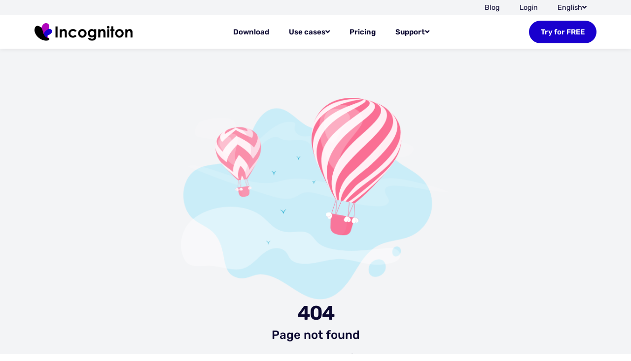

--- FILE ---
content_type: text/html; charset=UTF-8
request_url: https://incogniton.com/incogniton-use-cases/
body_size: 26684
content:
<!doctype html>
<html lang="en-US">

<head>
	<meta charset="UTF-8">
	<meta name="viewport" content="width=device-width, initial-scale=1">
	<link rel="profile" href="https://gmpg.org/xfn/11">

	<meta name='robots' content='index, follow, max-image-preview:large, max-snippet:-1, max-video-preview:-1' />
	<style>img:is([sizes="auto" i], [sizes^="auto," i]) { contain-intrinsic-size: 3000px 1500px }</style>
	<!-- This site is tracked with the HandL UTM Grabber v3 (3.0.58) - https://www.utmgrabber.com/ --> 
<script>(function(w,d,s,l,i){w[l]=w[l]||[];w[l].push({'gtm.start':new Date().getTime(),event:'gtm.js'});var f=d.getElementsByTagName(s)[0],j=d.createElement(s),dl=l!='dataLayer'?'&l='+l:'';j.async=true;j.src='https://www.googletagmanager.com/gtm.js?id='+i+dl;f.parentNode.insertBefore(j,f);})(window,document,'script','dataLayer','GTM-M4H3LJG');</script>
	<!-- This site is optimized with the Yoast SEO Premium plugin v26.4 (Yoast SEO v26.4) - https://yoast.com/wordpress/plugins/seo/ -->
	<title>Why Every Professional Media Buyer Needs an Anti-Detect Browser - Incogniton</title>
	<meta name="description" content="Discover why professional media buyers rely on anti-detect browsers to manage multiple accounts and scale safely." />
	<link rel="canonical" href="https://incogniton.com/blog/why-every-professional-media-buyer-needs-an-anti-detect-browser/" />
	<meta property="og:locale" content="en_US" />
	<meta property="og:type" content="article" />
	<meta property="og:title" content="Why Every Professional Media Buyer Needs an Anti-Detect Browser" />
	<meta property="og:description" content="Discover why professional media buyers rely on anti-detect browsers to manage multiple accounts and scale safely." />
	<meta property="og:url" content="https://incogniton.com/blog/why-every-professional-media-buyer-needs-an-anti-detect-browser/" />
	<meta property="og:site_name" content="Incogniton" />
	<meta property="article:publisher" content="https://www.facebook.com/p/Incogniton-100057481358325/" />
	<meta property="article:published_time" content="2025-12-24T00:06:34+00:00" />
	<meta property="article:modified_time" content="2026-01-16T13:43:52+00:00" />
	<meta property="og:image" content="https://incogniton.com/wp-content/uploads/2025/12/blog-article-1-5.png" />
	<meta property="og:image:width" content="806" />
	<meta property="og:image:height" content="544" />
	<meta property="og:image:type" content="image/png" />
	<meta name="author" content="Yusuf Abdulhafeez" />
	<meta name="twitter:card" content="summary_large_image" />
	<meta name="twitter:label1" content="Written by" />
	<meta name="twitter:data1" content="Yusuf Abdulhafeez" />
	<meta name="twitter:label2" content="Est. reading time" />
	<meta name="twitter:data2" content="9 minutes" />
	<!-- / Yoast SEO Premium plugin. -->


<link rel='dns-prefetch' href='//code.jivosite.com' />
<link rel="alternate" type="application/rss+xml" title="Incogniton &raquo; Feed" href="https://incogniton.com/feed/" />
<link rel="alternate" type="application/rss+xml" title="Incogniton &raquo; Comments Feed" href="https://incogniton.com/comments/feed/" />
<style id='wp-emoji-styles-inline-css'>

	img.wp-smiley, img.emoji {
		display: inline !important;
		border: none !important;
		box-shadow: none !important;
		height: 1em !important;
		width: 1em !important;
		margin: 0 0.07em !important;
		vertical-align: -0.1em !important;
		background: none !important;
		padding: 0 !important;
	}
</style>
<link rel='stylesheet' id='wp-block-library-css' href='https://incogniton.com/wp-includes/css/dist/block-library/style.min.css?ver=6.8.3' media='all' />
<style id='classic-theme-styles-inline-css'>
/*! This file is auto-generated */
.wp-block-button__link{color:#fff;background-color:#32373c;border-radius:9999px;box-shadow:none;text-decoration:none;padding:calc(.667em + 2px) calc(1.333em + 2px);font-size:1.125em}.wp-block-file__button{background:#32373c;color:#fff;text-decoration:none}
</style>
<link rel='stylesheet' id='betterdocs-blocks-category-slate-layout-css' href='https://incogniton.com/wp-content/plugins/betterdocs/assets/blocks/category-slate-layout/default.css?ver=4.2.1' media='all' />
<link rel='stylesheet' id='dashicons-css' href='https://incogniton.com/wp-includes/css/dashicons.min.css?ver=6.8.3' media='all' />
<style id='global-styles-inline-css'>
:root{--wp--preset--aspect-ratio--square: 1;--wp--preset--aspect-ratio--4-3: 4/3;--wp--preset--aspect-ratio--3-4: 3/4;--wp--preset--aspect-ratio--3-2: 3/2;--wp--preset--aspect-ratio--2-3: 2/3;--wp--preset--aspect-ratio--16-9: 16/9;--wp--preset--aspect-ratio--9-16: 9/16;--wp--preset--color--black: #000000;--wp--preset--color--cyan-bluish-gray: #abb8c3;--wp--preset--color--white: #ffffff;--wp--preset--color--pale-pink: #f78da7;--wp--preset--color--vivid-red: #cf2e2e;--wp--preset--color--luminous-vivid-orange: #ff6900;--wp--preset--color--luminous-vivid-amber: #fcb900;--wp--preset--color--light-green-cyan: #7bdcb5;--wp--preset--color--vivid-green-cyan: #00d084;--wp--preset--color--pale-cyan-blue: #8ed1fc;--wp--preset--color--vivid-cyan-blue: #0693e3;--wp--preset--color--vivid-purple: #9b51e0;--wp--preset--gradient--vivid-cyan-blue-to-vivid-purple: linear-gradient(135deg,rgba(6,147,227,1) 0%,rgb(155,81,224) 100%);--wp--preset--gradient--light-green-cyan-to-vivid-green-cyan: linear-gradient(135deg,rgb(122,220,180) 0%,rgb(0,208,130) 100%);--wp--preset--gradient--luminous-vivid-amber-to-luminous-vivid-orange: linear-gradient(135deg,rgba(252,185,0,1) 0%,rgba(255,105,0,1) 100%);--wp--preset--gradient--luminous-vivid-orange-to-vivid-red: linear-gradient(135deg,rgba(255,105,0,1) 0%,rgb(207,46,46) 100%);--wp--preset--gradient--very-light-gray-to-cyan-bluish-gray: linear-gradient(135deg,rgb(238,238,238) 0%,rgb(169,184,195) 100%);--wp--preset--gradient--cool-to-warm-spectrum: linear-gradient(135deg,rgb(74,234,220) 0%,rgb(151,120,209) 20%,rgb(207,42,186) 40%,rgb(238,44,130) 60%,rgb(251,105,98) 80%,rgb(254,248,76) 100%);--wp--preset--gradient--blush-light-purple: linear-gradient(135deg,rgb(255,206,236) 0%,rgb(152,150,240) 100%);--wp--preset--gradient--blush-bordeaux: linear-gradient(135deg,rgb(254,205,165) 0%,rgb(254,45,45) 50%,rgb(107,0,62) 100%);--wp--preset--gradient--luminous-dusk: linear-gradient(135deg,rgb(255,203,112) 0%,rgb(199,81,192) 50%,rgb(65,88,208) 100%);--wp--preset--gradient--pale-ocean: linear-gradient(135deg,rgb(255,245,203) 0%,rgb(182,227,212) 50%,rgb(51,167,181) 100%);--wp--preset--gradient--electric-grass: linear-gradient(135deg,rgb(202,248,128) 0%,rgb(113,206,126) 100%);--wp--preset--gradient--midnight: linear-gradient(135deg,rgb(2,3,129) 0%,rgb(40,116,252) 100%);--wp--preset--font-size--small: 13px;--wp--preset--font-size--medium: 20px;--wp--preset--font-size--large: 36px;--wp--preset--font-size--x-large: 42px;--wp--preset--spacing--20: 0.44rem;--wp--preset--spacing--30: 0.67rem;--wp--preset--spacing--40: 1rem;--wp--preset--spacing--50: 1.5rem;--wp--preset--spacing--60: 2.25rem;--wp--preset--spacing--70: 3.38rem;--wp--preset--spacing--80: 5.06rem;--wp--preset--shadow--natural: 6px 6px 9px rgba(0, 0, 0, 0.2);--wp--preset--shadow--deep: 12px 12px 50px rgba(0, 0, 0, 0.4);--wp--preset--shadow--sharp: 6px 6px 0px rgba(0, 0, 0, 0.2);--wp--preset--shadow--outlined: 6px 6px 0px -3px rgba(255, 255, 255, 1), 6px 6px rgba(0, 0, 0, 1);--wp--preset--shadow--crisp: 6px 6px 0px rgba(0, 0, 0, 1);}:where(.is-layout-flex){gap: 0.5em;}:where(.is-layout-grid){gap: 0.5em;}body .is-layout-flex{display: flex;}.is-layout-flex{flex-wrap: wrap;align-items: center;}.is-layout-flex > :is(*, div){margin: 0;}body .is-layout-grid{display: grid;}.is-layout-grid > :is(*, div){margin: 0;}:where(.wp-block-columns.is-layout-flex){gap: 2em;}:where(.wp-block-columns.is-layout-grid){gap: 2em;}:where(.wp-block-post-template.is-layout-flex){gap: 1.25em;}:where(.wp-block-post-template.is-layout-grid){gap: 1.25em;}.has-black-color{color: var(--wp--preset--color--black) !important;}.has-cyan-bluish-gray-color{color: var(--wp--preset--color--cyan-bluish-gray) !important;}.has-white-color{color: var(--wp--preset--color--white) !important;}.has-pale-pink-color{color: var(--wp--preset--color--pale-pink) !important;}.has-vivid-red-color{color: var(--wp--preset--color--vivid-red) !important;}.has-luminous-vivid-orange-color{color: var(--wp--preset--color--luminous-vivid-orange) !important;}.has-luminous-vivid-amber-color{color: var(--wp--preset--color--luminous-vivid-amber) !important;}.has-light-green-cyan-color{color: var(--wp--preset--color--light-green-cyan) !important;}.has-vivid-green-cyan-color{color: var(--wp--preset--color--vivid-green-cyan) !important;}.has-pale-cyan-blue-color{color: var(--wp--preset--color--pale-cyan-blue) !important;}.has-vivid-cyan-blue-color{color: var(--wp--preset--color--vivid-cyan-blue) !important;}.has-vivid-purple-color{color: var(--wp--preset--color--vivid-purple) !important;}.has-black-background-color{background-color: var(--wp--preset--color--black) !important;}.has-cyan-bluish-gray-background-color{background-color: var(--wp--preset--color--cyan-bluish-gray) !important;}.has-white-background-color{background-color: var(--wp--preset--color--white) !important;}.has-pale-pink-background-color{background-color: var(--wp--preset--color--pale-pink) !important;}.has-vivid-red-background-color{background-color: var(--wp--preset--color--vivid-red) !important;}.has-luminous-vivid-orange-background-color{background-color: var(--wp--preset--color--luminous-vivid-orange) !important;}.has-luminous-vivid-amber-background-color{background-color: var(--wp--preset--color--luminous-vivid-amber) !important;}.has-light-green-cyan-background-color{background-color: var(--wp--preset--color--light-green-cyan) !important;}.has-vivid-green-cyan-background-color{background-color: var(--wp--preset--color--vivid-green-cyan) !important;}.has-pale-cyan-blue-background-color{background-color: var(--wp--preset--color--pale-cyan-blue) !important;}.has-vivid-cyan-blue-background-color{background-color: var(--wp--preset--color--vivid-cyan-blue) !important;}.has-vivid-purple-background-color{background-color: var(--wp--preset--color--vivid-purple) !important;}.has-black-border-color{border-color: var(--wp--preset--color--black) !important;}.has-cyan-bluish-gray-border-color{border-color: var(--wp--preset--color--cyan-bluish-gray) !important;}.has-white-border-color{border-color: var(--wp--preset--color--white) !important;}.has-pale-pink-border-color{border-color: var(--wp--preset--color--pale-pink) !important;}.has-vivid-red-border-color{border-color: var(--wp--preset--color--vivid-red) !important;}.has-luminous-vivid-orange-border-color{border-color: var(--wp--preset--color--luminous-vivid-orange) !important;}.has-luminous-vivid-amber-border-color{border-color: var(--wp--preset--color--luminous-vivid-amber) !important;}.has-light-green-cyan-border-color{border-color: var(--wp--preset--color--light-green-cyan) !important;}.has-vivid-green-cyan-border-color{border-color: var(--wp--preset--color--vivid-green-cyan) !important;}.has-pale-cyan-blue-border-color{border-color: var(--wp--preset--color--pale-cyan-blue) !important;}.has-vivid-cyan-blue-border-color{border-color: var(--wp--preset--color--vivid-cyan-blue) !important;}.has-vivid-purple-border-color{border-color: var(--wp--preset--color--vivid-purple) !important;}.has-vivid-cyan-blue-to-vivid-purple-gradient-background{background: var(--wp--preset--gradient--vivid-cyan-blue-to-vivid-purple) !important;}.has-light-green-cyan-to-vivid-green-cyan-gradient-background{background: var(--wp--preset--gradient--light-green-cyan-to-vivid-green-cyan) !important;}.has-luminous-vivid-amber-to-luminous-vivid-orange-gradient-background{background: var(--wp--preset--gradient--luminous-vivid-amber-to-luminous-vivid-orange) !important;}.has-luminous-vivid-orange-to-vivid-red-gradient-background{background: var(--wp--preset--gradient--luminous-vivid-orange-to-vivid-red) !important;}.has-very-light-gray-to-cyan-bluish-gray-gradient-background{background: var(--wp--preset--gradient--very-light-gray-to-cyan-bluish-gray) !important;}.has-cool-to-warm-spectrum-gradient-background{background: var(--wp--preset--gradient--cool-to-warm-spectrum) !important;}.has-blush-light-purple-gradient-background{background: var(--wp--preset--gradient--blush-light-purple) !important;}.has-blush-bordeaux-gradient-background{background: var(--wp--preset--gradient--blush-bordeaux) !important;}.has-luminous-dusk-gradient-background{background: var(--wp--preset--gradient--luminous-dusk) !important;}.has-pale-ocean-gradient-background{background: var(--wp--preset--gradient--pale-ocean) !important;}.has-electric-grass-gradient-background{background: var(--wp--preset--gradient--electric-grass) !important;}.has-midnight-gradient-background{background: var(--wp--preset--gradient--midnight) !important;}.has-small-font-size{font-size: var(--wp--preset--font-size--small) !important;}.has-medium-font-size{font-size: var(--wp--preset--font-size--medium) !important;}.has-large-font-size{font-size: var(--wp--preset--font-size--large) !important;}.has-x-large-font-size{font-size: var(--wp--preset--font-size--x-large) !important;}
:where(.wp-block-post-template.is-layout-flex){gap: 1.25em;}:where(.wp-block-post-template.is-layout-grid){gap: 1.25em;}
:where(.wp-block-columns.is-layout-flex){gap: 2em;}:where(.wp-block-columns.is-layout-grid){gap: 2em;}
:root :where(.wp-block-pullquote){font-size: 1.5em;line-height: 1.6;}
</style>
<link rel='stylesheet' id='email-subscribers-css' href='https://incogniton.com/wp-content/plugins/email-subscribers/lite/public/css/email-subscribers-public.css?ver=5.9.14' media='all' />
<link rel='stylesheet' id='wcml-dropdown-0-css' href='//incogniton.com/wp-content/plugins/woocommerce-multilingual/templates/currency-switchers/legacy-dropdown/style.css?ver=5.5.3.1' media='all' />
<link rel='stylesheet' id='woocommerce-layout-css' href='https://incogniton.com/wp-content/plugins/woocommerce/assets/css/woocommerce-layout.css?ver=10.2.3' media='all' />
<link rel='stylesheet' id='woocommerce-smallscreen-css' href='https://incogniton.com/wp-content/plugins/woocommerce/assets/css/woocommerce-smallscreen.css?ver=10.2.3' media='only screen and (max-width: 768px)' />
<link rel='stylesheet' id='woocommerce-general-css' href='https://incogniton.com/wp-content/plugins/woocommerce/assets/css/woocommerce.css?ver=10.2.3' media='all' />
<style id='woocommerce-inline-inline-css'>
.woocommerce form .form-row .required { visibility: visible; }
</style>
<link rel='stylesheet' id='affwp-forms-css' href='https://incogniton.com/wp-content/plugins/affiliate-wp-old/assets/css/forms.min.css?ver=2.30.0' media='all' />
<link rel='stylesheet' id='wpml-legacy-dropdown-0-css' href='https://incogniton.com/wp-content/plugins/sitepress-multilingual-cms/templates/language-switchers/legacy-dropdown/style.min.css?ver=1' media='all' />
<style id='wpml-legacy-dropdown-0-inline-css'>
.wpml-ls-statics-shortcode_actions, .wpml-ls-statics-shortcode_actions .wpml-ls-sub-menu, .wpml-ls-statics-shortcode_actions a {border-color:#ffffff;}
</style>
<link rel='stylesheet' id='wpml-menu-item-0-css' href='https://incogniton.com/wp-content/plugins/sitepress-multilingual-cms/templates/language-switchers/menu-item/style.min.css?ver=1' media='all' />
<style id='wpml-menu-item-0-inline-css'>
.wpml-ls-slot-226, .wpml-ls-slot-226 a, .wpml-ls-slot-226 a:visited{background-color:#ffffff;}.wpml-ls-slot-226:hover, .wpml-ls-slot-226:hover a, .wpml-ls-slot-226 a:hover{background-color:#f2f2f2;}.wpml-ls-slot-226.wpml-ls-current-language, .wpml-ls-slot-226.wpml-ls-current-language a, .wpml-ls-slot-226.wpml-ls-current-language a:visited{background-color:#f3f4f6;}.wpml-ls-slot-226.wpml-ls-current-language .wpml-ls-slot-226, .wpml-ls-slot-226.wpml-ls-current-language .wpml-ls-slot-226 a, .wpml-ls-slot-226.wpml-ls-current-language .wpml-ls-slot-226 a:visited{background-color:#ffffff;}.wpml-ls-slot-226.wpml-ls-current-language .wpml-ls-slot-226:hover, .wpml-ls-slot-226.wpml-ls-current-language .wpml-ls-slot-226:hover a, .wpml-ls-slot-226.wpml-ls-current-language .wpml-ls-slot-226 a:hover {background-color:#f2f2f2;}
</style>
<link rel='stylesheet' id='url-shortify-css' href='https://incogniton.com/wp-content/plugins/url-shortify-premium/lite/dist/styles/url-shortify.css?ver=1.11.2' media='all' />
<link rel='stylesheet' id='brands-styles-css' href='https://incogniton.com/wp-content/plugins/woocommerce/assets/css/brands.css?ver=10.2.3' media='all' />
<link rel='stylesheet' id='fastland-font-awesome-css' href='https://incogniton.com/wp-content/themes/incogniton_theme/assets/css/all.min.css?ver=4.7.0' media='all' />
<link rel='stylesheet' id='bootstrap-css' href='https://incogniton.com/wp-content/themes/incogniton_theme/assets/css/bootstrap.min.css?ver=4.0' media='all' />
<link rel='stylesheet' id='fastland-core-css' href='https://incogniton.com/wp-content/themes/incogniton_theme/assets/css/core.css?ver=1.3.25' media='all' />
<link rel='stylesheet' id='fastland-gutenberg-css' href='https://incogniton.com/wp-content/themes/incogniton_theme/assets/css/gutenberg.css?ver=1.3.25' media='all' />
<link rel='stylesheet' id='fastland-custom-css' href='https://incogniton.com/wp-content/themes/incogniton_theme/assets/css/theme-style.css?ver=1.3.25' media='all' />
<link rel='stylesheet' id='fastland-style-css' href='https://incogniton.com/wp-content/themes/incogniton_theme/style.css?ver=1.3.25' media='all' />
<link rel='stylesheet' id='fastland-responsive-css' href='https://incogniton.com/wp-content/themes/incogniton_theme/assets/css/theme-responsive.css?ver=1.3.25' media='all' />
<link rel='stylesheet' id='fastland-theme-options-style-css' href='https://incogniton.com/wp-content/themes/incogniton_theme/assets/css/theme_options_style.css?ver=6.8.3' media='all' />
<style id='fastland-theme-options-style-inline-css'>

			.site-branding,.site-logo{
				max-width: 150px;
			}
		
			@media (max-width: 680px){
				.site-branding, .site-logo{
					max-width: 125px;
				}
			}
		
		:root {--accent-color: #FF5722;--heading-color: #0C0931;--text-color: #0C0931;
		}

		body {
			background-color: #fff;
		}

		
</style>
<link rel='stylesheet' id='elementor-frontend-css' href='https://incogniton.com/wp-content/plugins/elementor/assets/css/frontend.min.css?ver=3.33.2' media='all' />
<style id='elementor-frontend-inline-css'>
.elementor-kit-138988{--e-global-color-primary:#0C0931;--e-global-color-secondary:#AD04BC;--e-global-color-text:#0C0931;--e-global-color-accent:#1900CE;--e-global-color-123158a:#742283;--e-global-color-ac0133e:#1D1856;--e-global-color-c25abcd:#C200DB;--e-global-color-b91101a:#FFFFFF;--e-global-color-999fca3:#F2F2F2;--e-global-color-dc1a14f:#D2D1DD;--e-global-color-7814d9d:#7A7A7A;--e-global-color-a054573:#3E0745;--e-global-color-a81168b:#780182;--e-global-typography-primary-font-family:"Rubik";--e-global-typography-primary-font-size:40px;--e-global-typography-primary-font-weight:600;--e-global-typography-primary-line-height:1.4em;--e-global-typography-secondary-font-family:"Rubik";--e-global-typography-secondary-font-size:32px;--e-global-typography-secondary-font-weight:600;--e-global-typography-secondary-line-height:1.5em;--e-global-typography-text-font-family:"Rubik";--e-global-typography-text-font-size:17px;--e-global-typography-text-font-weight:400;--e-global-typography-text-line-height:27px;--e-global-typography-accent-font-family:"Rubik";--e-global-typography-accent-font-size:15px;--e-global-typography-accent-font-weight:600;--e-global-typography-accent-line-height:30.6px;--e-global-typography-4078684-font-family:"Rubik";--e-global-typography-4078684-font-size:28px;--e-global-typography-4078684-font-weight:600;--e-global-typography-4078684-line-height:1.4em;--e-global-typography-65947be-font-size:24px;--e-global-typography-65947be-font-weight:500;--e-global-typography-65947be-line-height:1.4em;--e-global-typography-2b92423-font-size:20px;--e-global-typography-2b92423-font-weight:600;--e-global-typography-2b92423-line-height:1.4em;--e-global-typography-d1603c7-font-size:17px;--e-global-typography-d1603c7-font-weight:600;--e-global-typography-d1603c7-line-height:27px;--e-global-typography-0ef37a8-font-size:0.9rem;--e-global-typography-0ef37a8-font-weight:400;--e-global-typography-0ef37a8-line-height:1.6em;--e-global-typography-fc09058-font-size:17px;--e-global-typography-fc09058-font-weight:600;color:var( --e-global-color-text );font-family:var( --e-global-typography-text-font-family ), Sans-serif;font-size:var( --e-global-typography-text-font-size );font-weight:var( --e-global-typography-text-font-weight );line-height:var( --e-global-typography-text-line-height );}.elementor-kit-138988 button,.elementor-kit-138988 input[type="button"],.elementor-kit-138988 input[type="submit"],.elementor-kit-138988 .elementor-button{background-color:var( --e-global-color-accent );font-family:var( --e-global-typography-accent-font-family ), Sans-serif;font-size:var( --e-global-typography-accent-font-size );font-weight:var( --e-global-typography-accent-font-weight );line-height:var( --e-global-typography-accent-line-height );color:var( --e-global-color-b91101a );border-radius:44px 44px 44px 44px;padding:12px 32px 12px 32px;}.elementor-kit-138988 button:hover,.elementor-kit-138988 button:focus,.elementor-kit-138988 input[type="button"]:hover,.elementor-kit-138988 input[type="button"]:focus,.elementor-kit-138988 input[type="submit"]:hover,.elementor-kit-138988 input[type="submit"]:focus,.elementor-kit-138988 .elementor-button:hover,.elementor-kit-138988 .elementor-button:focus{background-color:var( --e-global-color-ac0133e );color:var( --e-global-color-b91101a );}.elementor-kit-138988 e-page-transition{background-color:#FFBC7D;}.elementor-kit-138988 p{margin-block-end:8px;}.elementor-kit-138988 a{color:var( --e-global-color-primary );font-size:var( --e-global-typography-d1603c7-font-size );font-weight:var( --e-global-typography-d1603c7-font-weight );line-height:var( --e-global-typography-d1603c7-line-height );letter-spacing:var( --e-global-typography-d1603c7-letter-spacing );word-spacing:var( --e-global-typography-d1603c7-word-spacing );}.elementor-kit-138988 a:hover{color:var( --e-global-color-c25abcd );}.elementor-kit-138988 h1{color:var( --e-global-color-primary );font-family:var( --e-global-typography-primary-font-family ), Sans-serif;font-size:var( --e-global-typography-primary-font-size );font-weight:var( --e-global-typography-primary-font-weight );line-height:var( --e-global-typography-primary-line-height );}.elementor-kit-138988 h2{color:var( --e-global-color-text );font-family:var( --e-global-typography-secondary-font-family ), Sans-serif;font-size:var( --e-global-typography-secondary-font-size );font-weight:var( --e-global-typography-secondary-font-weight );line-height:var( --e-global-typography-secondary-line-height );}.elementor-kit-138988 h3{color:var( --e-global-color-primary );font-family:var( --e-global-typography-4078684-font-family ), Sans-serif;font-size:var( --e-global-typography-4078684-font-size );font-weight:var( --e-global-typography-4078684-font-weight );line-height:var( --e-global-typography-4078684-line-height );letter-spacing:var( --e-global-typography-4078684-letter-spacing );word-spacing:var( --e-global-typography-4078684-word-spacing );}.elementor-kit-138988 h4{color:var( --e-global-color-primary );font-size:var( --e-global-typography-65947be-font-size );font-weight:var( --e-global-typography-65947be-font-weight );line-height:var( --e-global-typography-65947be-line-height );letter-spacing:var( --e-global-typography-65947be-letter-spacing );word-spacing:var( --e-global-typography-65947be-word-spacing );}.elementor-kit-138988 h5{color:var( --e-global-color-primary );font-size:var( --e-global-typography-2b92423-font-size );font-weight:var( --e-global-typography-2b92423-font-weight );line-height:var( --e-global-typography-2b92423-line-height );letter-spacing:var( --e-global-typography-2b92423-letter-spacing );word-spacing:var( --e-global-typography-2b92423-word-spacing );}.elementor-kit-138988 img{border-radius:12px 12px 12px 12px;}.elementor-section.elementor-section-boxed > .elementor-container{max-width:1140px;}.e-con{--container-max-width:1140px;--container-default-padding-top:0px;--container-default-padding-right:0px;--container-default-padding-bottom:0px;--container-default-padding-left:0px;}.elementor-widget:not(:last-child){margin-block-end:16px;}.elementor-element{--widgets-spacing:16px 16px;--widgets-spacing-row:16px;--widgets-spacing-column:16px;}{}h1.entry-title{display:var(--page-title-display);}@media(max-width:1024px){.elementor-kit-138988{font-size:var( --e-global-typography-text-font-size );line-height:var( --e-global-typography-text-line-height );}.elementor-kit-138988 a{font-size:var( --e-global-typography-d1603c7-font-size );line-height:var( --e-global-typography-d1603c7-line-height );letter-spacing:var( --e-global-typography-d1603c7-letter-spacing );word-spacing:var( --e-global-typography-d1603c7-word-spacing );}.elementor-kit-138988 h1{font-size:var( --e-global-typography-primary-font-size );line-height:var( --e-global-typography-primary-line-height );}.elementor-kit-138988 h2{font-size:var( --e-global-typography-secondary-font-size );line-height:var( --e-global-typography-secondary-line-height );}.elementor-kit-138988 h3{font-size:var( --e-global-typography-4078684-font-size );line-height:var( --e-global-typography-4078684-line-height );letter-spacing:var( --e-global-typography-4078684-letter-spacing );word-spacing:var( --e-global-typography-4078684-word-spacing );}.elementor-kit-138988 h4{font-size:var( --e-global-typography-65947be-font-size );line-height:var( --e-global-typography-65947be-line-height );letter-spacing:var( --e-global-typography-65947be-letter-spacing );word-spacing:var( --e-global-typography-65947be-word-spacing );}.elementor-kit-138988 h5{font-size:var( --e-global-typography-2b92423-font-size );line-height:var( --e-global-typography-2b92423-line-height );letter-spacing:var( --e-global-typography-2b92423-letter-spacing );word-spacing:var( --e-global-typography-2b92423-word-spacing );}.elementor-kit-138988 button,.elementor-kit-138988 input[type="button"],.elementor-kit-138988 input[type="submit"],.elementor-kit-138988 .elementor-button{font-size:var( --e-global-typography-accent-font-size );line-height:var( --e-global-typography-accent-line-height );}.elementor-section.elementor-section-boxed > .elementor-container{max-width:1024px;}.e-con{--container-max-width:1024px;}}@media(max-width:767px){.elementor-kit-138988{--e-global-typography-primary-font-size:32px;--e-global-typography-secondary-font-size:26px;--e-global-typography-4078684-font-size:20px;--e-global-typography-65947be-font-size:18px;font-size:var( --e-global-typography-text-font-size );line-height:var( --e-global-typography-text-line-height );}.elementor-kit-138988 a{font-size:var( --e-global-typography-d1603c7-font-size );line-height:var( --e-global-typography-d1603c7-line-height );letter-spacing:var( --e-global-typography-d1603c7-letter-spacing );word-spacing:var( --e-global-typography-d1603c7-word-spacing );}.elementor-kit-138988 h1{font-size:var( --e-global-typography-primary-font-size );line-height:var( --e-global-typography-primary-line-height );}.elementor-kit-138988 h2{font-size:var( --e-global-typography-secondary-font-size );line-height:var( --e-global-typography-secondary-line-height );}.elementor-kit-138988 h3{font-size:var( --e-global-typography-4078684-font-size );line-height:var( --e-global-typography-4078684-line-height );letter-spacing:var( --e-global-typography-4078684-letter-spacing );word-spacing:var( --e-global-typography-4078684-word-spacing );}.elementor-kit-138988 h4{font-size:var( --e-global-typography-65947be-font-size );line-height:var( --e-global-typography-65947be-line-height );letter-spacing:var( --e-global-typography-65947be-letter-spacing );word-spacing:var( --e-global-typography-65947be-word-spacing );}.elementor-kit-138988 h5{font-size:var( --e-global-typography-2b92423-font-size );line-height:var( --e-global-typography-2b92423-line-height );letter-spacing:var( --e-global-typography-2b92423-letter-spacing );word-spacing:var( --e-global-typography-2b92423-word-spacing );}.elementor-kit-138988 button,.elementor-kit-138988 input[type="button"],.elementor-kit-138988 input[type="submit"],.elementor-kit-138988 .elementor-button{font-size:var( --e-global-typography-accent-font-size );line-height:var( --e-global-typography-accent-line-height );}.elementor-section.elementor-section-boxed > .elementor-container{max-width:767px;}.e-con{--container-max-width:767px;}}
</style>
<link rel='stylesheet' id='owl-carousel-css' href='https://incogniton.com/wp-content/plugins/fastland-helper/assets/css/owl.carousel.min.css?ver=0.80055400%201768825581' media='all' />
<link rel='stylesheet' id='fastland-elementor-animations-css' href='https://incogniton.com/wp-content/plugins/fastland-helper/assets/css/animate.css?ver=0.80056700%201768825581' media='all' />
<link rel='stylesheet' id='slick-css' href='https://incogniton.com/wp-content/plugins/fastland-helper/assets/css/slick.css?ver=0.80057400%201768825581' media='all' />
<link rel='stylesheet' id='magnific-popup-css' href='https://incogniton.com/wp-content/plugins/fastland-helper/assets/css/magnific-popup.css?ver=0.80058000%201768825581' media='all' />
<link rel='stylesheet' id='fd-addons-css' href='https://incogniton.com/wp-content/plugins/fd-addons-edited/assets/css/addons.css?ver=0.80061100%201768825581' media='all' />
<link rel='stylesheet' id='fastland-addons-css' href='https://incogniton.com/wp-content/plugins/fastland-helper/assets/css/addons.css?ver=0.80058600%201768825581' media='all' />
<link rel='stylesheet' id='fd-addons-elementor-animations-css' href='https://incogniton.com/wp-content/plugins/fd-addons-edited/assets/css/animate.css?ver=0.80059500%201768825581' media='all' />
<link rel='stylesheet' id='wpmenucart-icons-css' href='https://incogniton.com/wp-content/plugins/wp-menu-cart-pro/assets/css/wpmenucart-icons-pro.min.css?ver=4.0.4' media='all' />
<style id='wpmenucart-icons-inline-css'>
@font-face {
	font-family:'WPMenuCart';
	src: url('https://incogniton.com/wp-content/plugins/wp-menu-cart-pro/assets/fonts/WPMenuCart.eot');
	src: url('https://incogniton.com/wp-content/plugins/wp-menu-cart-pro/assets/fonts/WPMenuCart.eot?#iefix') format('embedded-opentype'),
		 url('https://incogniton.com/wp-content/plugins/wp-menu-cart-pro/assets/fonts/WPMenuCart.woff2') format('woff2'),
		 url('https://incogniton.com/wp-content/plugins/wp-menu-cart-pro/assets/fonts/WPMenuCart.woff') format('woff'),
		 url('https://incogniton.com/wp-content/plugins/wp-menu-cart-pro/assets/fonts/WPMenuCart.ttf') format('truetype'),
		 url('https://incogniton.com/wp-content/plugins/wp-menu-cart-pro/assets/fonts/WPMenuCart.svg#WPMenuCart') format('svg');
	font-weight:normal;
	font-style:normal;
	font-display:swap;
}
</style>
<link rel='stylesheet' id='wpmenucart-css' href='https://incogniton.com/wp-content/plugins/wp-menu-cart-pro/assets/css/wpmenucart-main.min.css?ver=4.0.4' media='all' />
<link rel='stylesheet' id='fastland-woocommerce-style-css' href='https://incogniton.com/wp-content/themes/incogniton_theme/assets/css/fastland-woocommerce.css?ver=6.8.3' media='all' />
<link rel='stylesheet' id='elementor-gf-local-rubik-css' href='https://incogniton.com/wp-content/uploads/elementor/google-fonts/css/rubik.css?ver=1751376579' media='all' />
<script id="wc-gtm-bootstrap-js-after">
window.dataLayer = window.dataLayer || [];
function gtag(){dataLayer.push(arguments);}
for ( const mode of [{"analytics_storage":"denied","ad_storage":"denied","ad_user_data":"denied","ad_personalization":"denied","region":["AT","BE","BG","HR","CY","CZ","DK","EE","FI","FR","DE","GR","HU","IS","IE","IT","LV","LI","LT","LU","MT","NL","NO","PL","PT","RO","SK","SI","ES","SE","GB","CH"]}] || [] ) { gtag('consent','default', { 'wait_for_update': 500, ...mode }); }
</script>
<script id="wpml-cookie-js-extra">
var wpml_cookies = {"wp-wpml_current_language":{"value":"en","expires":1,"path":"\/"}};
var wpml_cookies = {"wp-wpml_current_language":{"value":"en","expires":1,"path":"\/"}};
</script>
<script src="https://incogniton.com/wp-content/plugins/sitepress-multilingual-cms/res/js/cookies/language-cookie.js?ver=486900" id="wpml-cookie-js" defer data-wp-strategy="defer"></script>
<script id="jquery-core-js-extra">
var aagb_local_object = {"ajax_url":"https:\/\/incogniton.com\/wp-admin\/admin-ajax.php","nonce":"0ac9a189ba","licensing":"","assets":"https:\/\/incogniton.com\/wp-content\/plugins\/advanced-accordion-block\/assets\/"};
</script>
<script src="https://incogniton.com/wp-includes/js/jquery/jquery.min.js?ver=3.7.1" id="jquery-core-js"></script>
<script src="https://incogniton.com/wp-includes/js/jquery/jquery-migrate.min.js?ver=3.4.1" id="jquery-migrate-js"></script>
<script id="jquery-js-after">
function loadCartFragments() {
                    if ( document.cookie.indexOf("woocommerce_cart_hash") !== -1 ) {
                        if ( ! document.getElementById("wc-cart-fragments-script") ) {
                            var script = document.createElement("script");
                            script.id = "wc-cart-fragments-script";
                            script.src = "https://incogniton.com/wp-content/plugins/woocommerce/assets/js/frontend/cart-fragments.min.js";
                            script.async = true;
                            document.head.appendChild(script);
                        }
                    }
                }

                // check on page load
                loadCartFragments();

                // add event listener for "Add to Cart" button clicks
                document.addEventListener("click", function(event) {
                    if ( event.target && event.target.closest(".add_to_cart_button") ) {
                        loadCartFragments();
                    }
                });
</script>
<script src="https://incogniton.com/wp-content/plugins/fastland-helper/assets/js/owl.carousel.min.js?ver=6.8.3" id="owl-carousel-js"></script>
<script src="https://incogniton.com/wp-content/plugins/fastland-helper/assets/js/slick.js?ver=6.8.3" id="slick-js"></script>
<script src="https://incogniton.com/wp-content/plugins/fastland-helper/assets/js/isotope.pkgd.min.js?ver=6.8.3" id="isotope-js"></script>
<script src="https://incogniton.com/wp-content/plugins/fastland-helper/assets/js/packery-mode.pkgd.min.js?ver=6.8.3" id="packery-js"></script>
<script src="https://incogniton.com/wp-content/plugins/fd-addons-edited/assets/js/addon.js?ver=6.8.3" id="fd-addons-js"></script>
<script src="https://incogniton.com/wp-content/plugins/handl-utm-grabber-v3/js/js.cookie.js?ver=6.8.3" id="js.cookie-js"></script>
<script id="handl-utm-grabber-js-extra">
var handl_utm = [];
var handl_utm_all_params = ["utm_source","utm_medium","utm_term","utm_content","utm_campaign","first_utm_source","first_utm_medium","first_utm_term","first_utm_content","first_utm_campaign","fbclid","msclkid","gclid","handl_original_ref","handl_landing_page","handl_landing_page_base","handl_ip","handl_ref","handl_url","handl_ref_domain","handl_url_base","gaclientid","organic_source","organic_source_str","user_agent","traffic_source","first_traffic_source","handlID"];
var handl_utm_cookie_duration = ["30","1"];
var handl_utm_append_params = ["utm_source","utm_medium","utm_term","utm_content","utm_campaign","gclid"];
var handl_utm_first_touch_params = ["utm_source","utm_medium","utm_term","utm_content","utm_campaign"];
var handl_utm_custom_params = [];
var handl_utm_predefined = [];
</script>
<script src="https://incogniton.com/wp-content/plugins/handl-utm-grabber-v3/js/handl-utm-grabber.js?ver=6.8.3" id="handl-utm-grabber-js"></script>
<script src="https://incogniton.com/wp-content/plugins/woocommerce/assets/js/jquery-blockui/jquery.blockUI.min.js?ver=2.7.0-wc.10.2.3" id="jquery-blockui-js" defer data-wp-strategy="defer"></script>
<script src="https://incogniton.com/wp-content/plugins/woocommerce/assets/js/js-cookie/js.cookie.min.js?ver=2.1.4-wc.10.2.3" id="js-cookie-js" defer data-wp-strategy="defer"></script>
<script id="woocommerce-js-extra">
var woocommerce_params = {"ajax_url":"\/wp-admin\/admin-ajax.php","wc_ajax_url":"\/?wc-ajax=%%endpoint%%","i18n_password_show":"Show password","i18n_password_hide":"Hide password"};
</script>
<script src="https://incogniton.com/wp-content/plugins/woocommerce/assets/js/frontend/woocommerce.min.js?ver=10.2.3" id="woocommerce-js" defer data-wp-strategy="defer"></script>
<script src="https://incogniton.com/wp-content/plugins/sitepress-multilingual-cms/templates/language-switchers/legacy-dropdown/script.min.js?ver=1" id="wpml-legacy-dropdown-0-js"></script>
<script id="url-shortify-js-extra">
var usParams = {"ajaxurl":"https:\/\/incogniton.com\/wp-admin\/admin-ajax.php"};
</script>
<script src="https://incogniton.com/wp-content/plugins/url-shortify-premium/lite/dist/scripts/url-shortify.js?ver=1.11.2" id="url-shortify-js"></script>
<script id="wpml-browser-redirect-js-extra">
var wpml_browser_redirect_params = {"pageLanguage":"en","languageUrls":{"en_us":"https:\/\/incogniton.com\/","en":"https:\/\/incogniton.com\/","us":"https:\/\/incogniton.com\/","ru_ru":"https:\/\/incogniton.com\/ru\/","ru":"https:\/\/incogniton.com\/ru\/","pt_br":"https:\/\/incogniton.com\/pt-br\/","pt":"https:\/\/incogniton.com\/pt-br\/","br":"https:\/\/incogniton.com\/pt-br\/","pt-br":"https:\/\/incogniton.com\/pt-br\/","zh_cn":"https:\/\/incogniton.com\/zh-hans\/","zh":"https:\/\/incogniton.com\/zh-hans\/","cn":"https:\/\/incogniton.com\/zh-hans\/","zh-hans":"https:\/\/incogniton.com\/zh-hans\/","fr_fr":"https:\/\/incogniton.com\/fr\/","fr":"https:\/\/incogniton.com\/fr\/","vi_vn":"https:\/\/incogniton.com\/vi\/","vi":"https:\/\/incogniton.com\/vi\/","vn":"https:\/\/incogniton.com\/vi\/"},"cookie":{"name":"_icl_visitor_lang_js","domain":"incogniton.com","path":"\/","expiration":744}};
</script>
<script src="https://incogniton.com/wp-content/plugins/sitepress-multilingual-cms/dist/js/browser-redirect/app.js?ver=486900" id="wpml-browser-redirect-js"></script>
<script id="wc-cart-fragments-js-extra">
var wc_cart_fragments_params = {"ajax_url":"\/wp-admin\/admin-ajax.php","wc_ajax_url":"\/?wc-ajax=%%endpoint%%","cart_hash_key":"wc_cart_hash_4abb0d472fdeb4c040a2b7998f282c32-en","fragment_name":"wc_fragments_4abb0d472fdeb4c040a2b7998f282c32","request_timeout":"5000"};
</script>
<script id="wpmenucart-ajax-assist-js-extra">
var wpmenucart_ajax_assist = {"shop_plugin":"WooCommerce","always_display":""};
</script>
<script src="https://incogniton.com/wp-content/plugins/wp-menu-cart-pro/assets/js/wpmenucart-ajax-assist.min.js?ver=4.0.4" id="wpmenucart-ajax-assist-js"></script>
<link rel="EditURI" type="application/rsd+xml" title="RSD" href="https://incogniton.com/xmlrpc.php?rsd" />
<link rel="alternate" title="oEmbed (JSON)" type="application/json+oembed" href="https://incogniton.com/wp-json/oembed/1.0/embed?url=https%3A%2F%2Fincogniton.com%2Fblog%2Fwhy-every-professional-media-buyer-needs-an-anti-detect-browser%2F" />
<link rel="alternate" title="oEmbed (XML)" type="text/xml+oembed" href="https://incogniton.com/wp-json/oembed/1.0/embed?url=https%3A%2F%2Fincogniton.com%2Fblog%2Fwhy-every-professional-media-buyer-needs-an-anti-detect-browser%2F&#038;format=xml" />
<meta name="generator" content="Redux 4.5.7" /><meta name="generator" content="WPML ver:4.8.6 stt:59,1,4,42,45,57;" />
<style>.handl-hidden{display: none}</style><style>[class^="fieldset-handl_"]{display: none}</style><script type="text/javascript">
(function(url){
	if(/(?:Chrome\/26\.0\.1410\.63 Safari\/537\.31|WordfenceTestMonBot)/.test(navigator.userAgent)){ return; }
	var addEvent = function(evt, handler) {
		if (window.addEventListener) {
			document.addEventListener(evt, handler, false);
		} else if (window.attachEvent) {
			document.attachEvent('on' + evt, handler);
		}
	};
	var removeEvent = function(evt, handler) {
		if (window.removeEventListener) {
			document.removeEventListener(evt, handler, false);
		} else if (window.detachEvent) {
			document.detachEvent('on' + evt, handler);
		}
	};
	var evts = 'contextmenu dblclick drag dragend dragenter dragleave dragover dragstart drop keydown keypress keyup mousedown mousemove mouseout mouseover mouseup mousewheel scroll'.split(' ');
	var logHuman = function() {
		if (window.wfLogHumanRan) { return; }
		window.wfLogHumanRan = true;
		var wfscr = document.createElement('script');
		wfscr.type = 'text/javascript';
		wfscr.async = true;
		wfscr.src = url + '&r=' + Math.random();
		(document.getElementsByTagName('head')[0]||document.getElementsByTagName('body')[0]).appendChild(wfscr);
		for (var i = 0; i < evts.length; i++) {
			removeEvent(evts[i], logHuman);
		}
	};
	for (var i = 0; i < evts.length; i++) {
		addEvent(evts[i], logHuman);
	}
})('//incogniton.com/?wordfence_lh=1&hid=C2D655DBBCAE143A20DAAC0C5B9FF608');
</script>		<script type="text/javascript">
		var AFFWP = AFFWP || {};
		AFFWP.referral_var = 'aff';
		AFFWP.expiration = 30;
		AFFWP.debug = 0;


		AFFWP.referral_credit_last = 0;
		</script>
<script type="application/ld+json">
			
			{
			"@context": "https://schema.org",
			"@type": "BlogPosting",
			"headline": "Why Every Professional Media Buyer Needs an Anti-Detect Browser",
			"image": "https://incogniton.com/wp-content/uploads/2025/12/blog-article-1-5.png",
			"author": {
				"@type": "Person",
				"name": ""
			},
			"publisher": {
				"@type": "Organization",
				"name": "Incogniton",
				"logo": {
				"@type": "ImageObject",
				"Url": "https://incogniton.com/wp-content/uploads/2021/08/headerOnlyIncognitonWhite-1.svg"
				}
			},
			"datePublished": "December 24, 2025"
			}
			</script>    <script async
        data-api-host="https://cdn.growthbook.io"
        data-client-key="sdk-hHwFe8y8R4eVtSnX"
        src="https://cdn.jsdelivr.net/npm/@growthbook/growthbook/dist/bundles/auto.min.js">
    </script>
    <meta name="facebook-domain-verification" content="2f9tltqbsr6urs8e5km8jm6i9hfmia" />
	<noscript><style>.woocommerce-product-gallery{ opacity: 1 !important; }</style></noscript>
	<meta name="generator" content="Elementor 3.33.2; features: e_font_icon_svg, additional_custom_breakpoints; settings: css_print_method-internal, google_font-enabled, font_display-swap">
<script type="text/javascript" src="https://cdn.brevo.com/js/sdk-loader.js" async></script><script type="text/javascript">
            window.Brevo = window.Brevo || [];
            window.Brevo.push(["init", {
                client_key: "tcj1mubdghzdcxvoayrgij7o",
                email_id: "",
                push: {
                    customDomain: "https://incogniton.com\/wp-content\/plugins\/woocommerce-sendinblue-newsletter-subscription\/"
                }
            }]);
        </script>			<style>
				.e-con.e-parent:nth-of-type(n+4):not(.e-lazyloaded):not(.e-no-lazyload),
				.e-con.e-parent:nth-of-type(n+4):not(.e-lazyloaded):not(.e-no-lazyload) * {
					background-image: none !important;
				}
				@media screen and (max-height: 1024px) {
					.e-con.e-parent:nth-of-type(n+3):not(.e-lazyloaded):not(.e-no-lazyload),
					.e-con.e-parent:nth-of-type(n+3):not(.e-lazyloaded):not(.e-no-lazyload) * {
						background-image: none !important;
					}
				}
				@media screen and (max-height: 640px) {
					.e-con.e-parent:nth-of-type(n+2):not(.e-lazyloaded):not(.e-no-lazyload),
					.e-con.e-parent:nth-of-type(n+2):not(.e-lazyloaded):not(.e-no-lazyload) * {
						background-image: none !important;
					}
				}
			</style>
			<link rel="icon" href="https://incogniton.com/wp-content/uploads/2022/10/cropped-AlleenLogoIncogniton-1-1-32x32.png" sizes="32x32" />
<link rel="icon" href="https://incogniton.com/wp-content/uploads/2022/10/cropped-AlleenLogoIncogniton-1-1-192x192.png" sizes="192x192" />
<link rel="apple-touch-icon" href="https://incogniton.com/wp-content/uploads/2022/10/cropped-AlleenLogoIncogniton-1-1-180x180.png" />
<meta name="msapplication-TileImage" content="https://incogniton.com/wp-content/uploads/2022/10/cropped-AlleenLogoIncogniton-1-1-270x270.png" />
<style>.shorten_url { 
	   padding: 10px 10px 10px 10px ; 
	   border: 1px solid #AAAAAA ; 
	   background-color: #EEEEEE ;
}</style>		<style id="wp-custom-css">
			#breadcrumbs {
  font-size: 14px;
  color: rgba(0, 0, 0, 0.65); /* neutral dark */
  margin-bottom: 24px;
  padding: 12px 0;
  font-family: 'Segoe UI', Tahoma, Geneva, Verdana, sans-serif;
  font-weight: 500;
}

/* Links */
#breadcrumbs a {
  color: rgba(0, 0, 0, 0.85);
  text-decoration: none;
  border-bottom: 1px solid transparent;
  transition: border-color 0.2s ease;
}

#breadcrumbs a:hover {
  border-bottom-color: currentColor;
}

/* Separators */
#breadcrumbs span.separator,
#breadcrumbs a::after {
  color: currentColor;
  opacity: 0.45;
  margin: 0 10px;
}

#breadcrumbs a::after {
  content: ">";
}
		</style>
		<style id="fastland-dynamic-css" title="dynamic-css" class="redux-options-output">h1, h2, h3, h4, h5, h6{font-weight:700;font-style:normal;}</style></head>


<body data-rsssl=1 class="wp-singular -template-default single wp-custom-logo wp-theme-incogniton_theme theme-incogniton_theme woocommerce-no-js no-sidebar woocommerce-active elementor-default elementor-kit-138988">
	<noscript><iframe src='https://www.googletagmanager.com/ns.html?id=GTM-M4H3LJG' height='0' width='0' style='display:none;visibility:hidden'></iframe></noscript>
	<!-- preloader  -->
		<div id="page" class="site">
		<a class="skip-link screen-reader-text" href="#primary">Skip to content</a>

		<!-- end fastland header -->
		
		<header class="site-header fastland-elementor-header"><style id="elementor-post-203574">.elementor-203574 .elementor-element.elementor-element-e8a1ac9{--display:flex;--flex-direction:column;--container-widget-width:100%;--container-widget-height:initial;--container-widget-flex-grow:0;--container-widget-align-self:initial;--flex-wrap-mobile:wrap;--gap:0px 0px;--row-gap:0px;--column-gap:0px;--z-index:99;}.elementor-203574 .elementor-element.elementor-element-e8a1ac9:not(.elementor-motion-effects-element-type-background), .elementor-203574 .elementor-element.elementor-element-e8a1ac9 > .elementor-motion-effects-container > .elementor-motion-effects-layer{background-color:var( --e-global-color-b91101a );}.elementor-203574 .elementor-element.elementor-element-cc6dc78{--display:flex;--min-height:30px;--z-index:100;}.elementor-203574 .elementor-element.elementor-element-cc6dc78:not(.elementor-motion-effects-element-type-background), .elementor-203574 .elementor-element.elementor-element-cc6dc78 > .elementor-motion-effects-container > .elementor-motion-effects-layer{background-color:#F3F4F6;}.elementor-widget-nav-menu .elementor-nav-menu .elementor-item{font-family:var( --e-global-typography-primary-font-family ), Sans-serif;font-size:var( --e-global-typography-primary-font-size );font-weight:var( --e-global-typography-primary-font-weight );line-height:var( --e-global-typography-primary-line-height );}.elementor-widget-nav-menu .elementor-nav-menu--main .elementor-item{color:var( --e-global-color-text );fill:var( --e-global-color-text );}.elementor-widget-nav-menu .elementor-nav-menu--main .elementor-item:hover,
					.elementor-widget-nav-menu .elementor-nav-menu--main .elementor-item.elementor-item-active,
					.elementor-widget-nav-menu .elementor-nav-menu--main .elementor-item.highlighted,
					.elementor-widget-nav-menu .elementor-nav-menu--main .elementor-item:focus{color:var( --e-global-color-accent );fill:var( --e-global-color-accent );}.elementor-widget-nav-menu .elementor-nav-menu--main:not(.e--pointer-framed) .elementor-item:before,
					.elementor-widget-nav-menu .elementor-nav-menu--main:not(.e--pointer-framed) .elementor-item:after{background-color:var( --e-global-color-accent );}.elementor-widget-nav-menu .e--pointer-framed .elementor-item:before,
					.elementor-widget-nav-menu .e--pointer-framed .elementor-item:after{border-color:var( --e-global-color-accent );}.elementor-widget-nav-menu{--e-nav-menu-divider-color:var( --e-global-color-text );}.elementor-widget-nav-menu .elementor-nav-menu--dropdown .elementor-item, .elementor-widget-nav-menu .elementor-nav-menu--dropdown  .elementor-sub-item{font-family:var( --e-global-typography-accent-font-family ), Sans-serif;font-size:var( --e-global-typography-accent-font-size );font-weight:var( --e-global-typography-accent-font-weight );}.elementor-203574 .elementor-element.elementor-element-0358981 .elementor-nav-menu .elementor-item{font-size:var( --e-global-typography-0ef37a8-font-size );font-weight:var( --e-global-typography-0ef37a8-font-weight );line-height:var( --e-global-typography-0ef37a8-line-height );}.elementor-203574 .elementor-element.elementor-element-0358981 .elementor-nav-menu--main .elementor-item:hover,
					.elementor-203574 .elementor-element.elementor-element-0358981 .elementor-nav-menu--main .elementor-item.elementor-item-active,
					.elementor-203574 .elementor-element.elementor-element-0358981 .elementor-nav-menu--main .elementor-item.highlighted,
					.elementor-203574 .elementor-element.elementor-element-0358981 .elementor-nav-menu--main .elementor-item:focus{color:var( --e-global-color-123158a );fill:var( --e-global-color-123158a );}.elementor-203574 .elementor-element.elementor-element-0358981 .elementor-nav-menu--main .elementor-item{padding-top:4px;padding-bottom:4px;}.elementor-203574 .elementor-element.elementor-element-fec88b6{--display:flex;--flex-direction:row;--container-widget-width:calc( ( 1 - var( --container-widget-flex-grow ) ) * 100% );--container-widget-height:100%;--container-widget-flex-grow:1;--container-widget-align-self:stretch;--flex-wrap-mobile:wrap;--justify-content:space-between;--align-items:center;box-shadow:0px 0px 10px 0px rgba(0, 0, 0, 0.1);--padding-top:6px;--padding-bottom:6px;--padding-left:0px;--padding-right:0px;}.elementor-203574 .elementor-element.elementor-element-fec88b6:not(.elementor-motion-effects-element-type-background), .elementor-203574 .elementor-element.elementor-element-fec88b6 > .elementor-motion-effects-container > .elementor-motion-effects-layer{background-color:var( --e-global-color-b91101a );}.elementor-widget-image .widget-image-caption{color:var( --e-global-color-text );font-family:var( --e-global-typography-text-font-family ), Sans-serif;font-size:var( --e-global-typography-text-font-size );font-weight:var( --e-global-typography-text-font-weight );line-height:var( --e-global-typography-text-line-height );}.elementor-203574 .elementor-element.elementor-element-1e2c605 img{width:200px;}.elementor-203574 .elementor-element.elementor-element-5a34a7e .elementor-menu-toggle{margin:0 auto;background-color:var( --e-global-color-b91101a );}.elementor-203574 .elementor-element.elementor-element-5a34a7e .elementor-nav-menu .elementor-item{font-family:var( --e-global-typography-accent-font-family ), Sans-serif;font-size:var( --e-global-typography-accent-font-size );font-weight:var( --e-global-typography-accent-font-weight );line-height:var( --e-global-typography-accent-line-height );}.elementor-203574 .elementor-element.elementor-element-5a34a7e .elementor-nav-menu--main .elementor-item:hover,
					.elementor-203574 .elementor-element.elementor-element-5a34a7e .elementor-nav-menu--main .elementor-item.elementor-item-active,
					.elementor-203574 .elementor-element.elementor-element-5a34a7e .elementor-nav-menu--main .elementor-item.highlighted,
					.elementor-203574 .elementor-element.elementor-element-5a34a7e .elementor-nav-menu--main .elementor-item:focus{color:var( --e-global-color-123158a );fill:var( --e-global-color-123158a );}.elementor-203574 .elementor-element.elementor-element-5a34a7e .elementor-nav-menu--dropdown a, .elementor-203574 .elementor-element.elementor-element-5a34a7e .elementor-menu-toggle{color:var( --e-global-color-primary );fill:var( --e-global-color-primary );}.elementor-203574 .elementor-element.elementor-element-5a34a7e .elementor-nav-menu--dropdown{background-color:var( --e-global-color-b91101a );border-radius:0px 0px 10px 10px;}.elementor-203574 .elementor-element.elementor-element-5a34a7e .elementor-nav-menu--dropdown a:hover,
					.elementor-203574 .elementor-element.elementor-element-5a34a7e .elementor-nav-menu--dropdown a:focus,
					.elementor-203574 .elementor-element.elementor-element-5a34a7e .elementor-nav-menu--dropdown a.elementor-item-active,
					.elementor-203574 .elementor-element.elementor-element-5a34a7e .elementor-nav-menu--dropdown a.highlighted,
					.elementor-203574 .elementor-element.elementor-element-5a34a7e .elementor-menu-toggle:hover,
					.elementor-203574 .elementor-element.elementor-element-5a34a7e .elementor-menu-toggle:focus{color:var( --e-global-color-123158a );}.elementor-203574 .elementor-element.elementor-element-5a34a7e .elementor-nav-menu--dropdown a:hover,
					.elementor-203574 .elementor-element.elementor-element-5a34a7e .elementor-nav-menu--dropdown a:focus,
					.elementor-203574 .elementor-element.elementor-element-5a34a7e .elementor-nav-menu--dropdown a.elementor-item-active,
					.elementor-203574 .elementor-element.elementor-element-5a34a7e .elementor-nav-menu--dropdown a.highlighted{background-color:#F3F4F6;}.elementor-203574 .elementor-element.elementor-element-5a34a7e .elementor-nav-menu--dropdown li:first-child a{border-top-left-radius:0px;border-top-right-radius:0px;}.elementor-203574 .elementor-element.elementor-element-5a34a7e .elementor-nav-menu--dropdown li:last-child a{border-bottom-right-radius:10px;border-bottom-left-radius:10px;}.elementor-203574 .elementor-element.elementor-element-5a34a7e .elementor-nav-menu--main .elementor-nav-menu--dropdown, .elementor-203574 .elementor-element.elementor-element-5a34a7e .elementor-nav-menu__container.elementor-nav-menu--dropdown{box-shadow:0px 0px 15px 0px rgba(0, 0, 0, 0.1);}.elementor-203574 .elementor-element.elementor-element-5a34a7e .elementor-nav-menu--dropdown a{padding-left:12px;padding-right:12px;padding-top:16px;padding-bottom:16px;}.elementor-203574 .elementor-element.elementor-element-5a34a7e div.elementor-menu-toggle{color:var( --e-global-color-primary );}.elementor-203574 .elementor-element.elementor-element-5a34a7e div.elementor-menu-toggle svg{fill:var( --e-global-color-primary );}.elementor-widget-button .elementor-button{background-color:var( --e-global-color-accent );font-family:var( --e-global-typography-accent-font-family ), Sans-serif;font-size:var( --e-global-typography-accent-font-size );font-weight:var( --e-global-typography-accent-font-weight );line-height:var( --e-global-typography-accent-line-height );}.elementor-203574 .elementor-element.elementor-element-a22683f .elementor-button{font-family:"Rubik", Sans-serif;font-size:15px;font-weight:600;line-height:30.6px;padding:8px 024px 8px 024px;}.elementor-203574 .elementor-element.elementor-element-e4f0a10{--display:flex;--flex-direction:row;--container-widget-width:calc( ( 1 - var( --container-widget-flex-grow ) ) * 100% );--container-widget-height:100%;--container-widget-flex-grow:1;--container-widget-align-self:stretch;--flex-wrap-mobile:wrap;--justify-content:flex-end;--align-items:center;}.elementor-203574 .elementor-element.elementor-element-02e32f0 .elementor-menu-toggle{margin:0 auto;background-color:var( --e-global-color-b91101a );}.elementor-203574 .elementor-element.elementor-element-02e32f0 .elementor-nav-menu .elementor-item{font-family:var( --e-global-typography-accent-font-family ), Sans-serif;font-size:var( --e-global-typography-accent-font-size );font-weight:var( --e-global-typography-accent-font-weight );line-height:var( --e-global-typography-accent-line-height );}.elementor-203574 .elementor-element.elementor-element-02e32f0 .elementor-nav-menu--main .elementor-item:hover,
					.elementor-203574 .elementor-element.elementor-element-02e32f0 .elementor-nav-menu--main .elementor-item.elementor-item-active,
					.elementor-203574 .elementor-element.elementor-element-02e32f0 .elementor-nav-menu--main .elementor-item.highlighted,
					.elementor-203574 .elementor-element.elementor-element-02e32f0 .elementor-nav-menu--main .elementor-item:focus{color:var( --e-global-color-123158a );fill:var( --e-global-color-123158a );}.elementor-203574 .elementor-element.elementor-element-02e32f0 .elementor-nav-menu--dropdown a, .elementor-203574 .elementor-element.elementor-element-02e32f0 .elementor-menu-toggle{color:var( --e-global-color-primary );fill:var( --e-global-color-primary );}.elementor-203574 .elementor-element.elementor-element-02e32f0 .elementor-nav-menu--dropdown{background-color:var( --e-global-color-b91101a );border-radius:0px 0px 10px 10px;}.elementor-203574 .elementor-element.elementor-element-02e32f0 .elementor-nav-menu--dropdown a:hover,
					.elementor-203574 .elementor-element.elementor-element-02e32f0 .elementor-nav-menu--dropdown a:focus,
					.elementor-203574 .elementor-element.elementor-element-02e32f0 .elementor-nav-menu--dropdown a.elementor-item-active,
					.elementor-203574 .elementor-element.elementor-element-02e32f0 .elementor-nav-menu--dropdown a.highlighted,
					.elementor-203574 .elementor-element.elementor-element-02e32f0 .elementor-menu-toggle:hover,
					.elementor-203574 .elementor-element.elementor-element-02e32f0 .elementor-menu-toggle:focus{color:var( --e-global-color-123158a );}.elementor-203574 .elementor-element.elementor-element-02e32f0 .elementor-nav-menu--dropdown a:hover,
					.elementor-203574 .elementor-element.elementor-element-02e32f0 .elementor-nav-menu--dropdown a:focus,
					.elementor-203574 .elementor-element.elementor-element-02e32f0 .elementor-nav-menu--dropdown a.elementor-item-active,
					.elementor-203574 .elementor-element.elementor-element-02e32f0 .elementor-nav-menu--dropdown a.highlighted{background-color:#F3F4F6;}.elementor-203574 .elementor-element.elementor-element-02e32f0 .elementor-nav-menu--dropdown .elementor-item, .elementor-203574 .elementor-element.elementor-element-02e32f0 .elementor-nav-menu--dropdown  .elementor-sub-item{font-family:var( --e-global-typography-accent-font-family ), Sans-serif;font-size:var( --e-global-typography-accent-font-size );font-weight:var( --e-global-typography-accent-font-weight );}.elementor-203574 .elementor-element.elementor-element-02e32f0 .elementor-nav-menu--dropdown li:first-child a{border-top-left-radius:0px;border-top-right-radius:0px;}.elementor-203574 .elementor-element.elementor-element-02e32f0 .elementor-nav-menu--dropdown li:last-child a{border-bottom-right-radius:10px;border-bottom-left-radius:10px;}.elementor-203574 .elementor-element.elementor-element-02e32f0 .elementor-nav-menu--main .elementor-nav-menu--dropdown, .elementor-203574 .elementor-element.elementor-element-02e32f0 .elementor-nav-menu__container.elementor-nav-menu--dropdown{box-shadow:0px 0px 15px 0px rgba(0, 0, 0, 0.1);}.elementor-203574 .elementor-element.elementor-element-02e32f0 .elementor-nav-menu--dropdown a{padding-left:12px;padding-right:12px;padding-top:14px;padding-bottom:14px;}.elementor-203574 .elementor-element.elementor-element-02e32f0 div.elementor-menu-toggle{color:var( --e-global-color-primary );}.elementor-203574 .elementor-element.elementor-element-02e32f0 div.elementor-menu-toggle svg{fill:var( --e-global-color-primary );}.elementor-203574 .elementor-element.elementor-element-cf3872e .elementor-button{font-family:"Rubik", Sans-serif;font-size:15px;font-weight:600;line-height:30.6px;padding:8px 024px 8px 024px;}@media(max-width:1024px){.elementor-203574 .elementor-element.elementor-element-e8a1ac9{--padding-top:0px;--padding-bottom:0px;--padding-left:0px;--padding-right:0px;--z-index:99;}.elementor-203574 .elementor-element.elementor-element-cc6dc78{--padding-top:0px;--padding-bottom:0px;--padding-left:15px;--padding-right:15px;}.elementor-widget-nav-menu .elementor-nav-menu .elementor-item{font-size:var( --e-global-typography-primary-font-size );line-height:var( --e-global-typography-primary-line-height );}.elementor-widget-nav-menu .elementor-nav-menu--dropdown .elementor-item, .elementor-widget-nav-menu .elementor-nav-menu--dropdown  .elementor-sub-item{font-size:var( --e-global-typography-accent-font-size );}.elementor-203574 .elementor-element.elementor-element-0358981 .elementor-nav-menu .elementor-item{font-size:var( --e-global-typography-0ef37a8-font-size );line-height:var( --e-global-typography-0ef37a8-line-height );}.elementor-203574 .elementor-element.elementor-element-fec88b6{--padding-top:6px;--padding-bottom:6px;--padding-left:15px;--padding-right:15px;}.elementor-widget-image .widget-image-caption{font-size:var( --e-global-typography-text-font-size );line-height:var( --e-global-typography-text-line-height );}.elementor-203574 .elementor-element.elementor-element-5a34a7e .elementor-nav-menu .elementor-item{font-size:var( --e-global-typography-accent-font-size );line-height:var( --e-global-typography-accent-line-height );}.elementor-widget-button .elementor-button{font-size:var( --e-global-typography-accent-font-size );line-height:var( --e-global-typography-accent-line-height );}.elementor-203574 .elementor-element.elementor-element-e4f0a10.e-con{--flex-grow:0;--flex-shrink:1;}.elementor-203574 .elementor-element.elementor-element-02e32f0.elementor-element{--order:99999 /* order end hack */;}.elementor-203574 .elementor-element.elementor-element-02e32f0 .elementor-nav-menu .elementor-item{font-size:var( --e-global-typography-accent-font-size );line-height:var( --e-global-typography-accent-line-height );}.elementor-203574 .elementor-element.elementor-element-02e32f0 .elementor-nav-menu--dropdown .elementor-item, .elementor-203574 .elementor-element.elementor-element-02e32f0 .elementor-nav-menu--dropdown  .elementor-sub-item{font-size:var( --e-global-typography-accent-font-size );}.elementor-203574 .elementor-element.elementor-element-02e32f0 .elementor-nav-menu--main > .elementor-nav-menu > li > .elementor-nav-menu--dropdown, .elementor-203574 .elementor-element.elementor-element-02e32f0 .elementor-nav-menu__container.elementor-nav-menu--dropdown{margin-top:12px !important;}}@media(max-width:767px){.elementor-203574 .elementor-element.elementor-element-e8a1ac9{--padding-top:0px;--padding-bottom:0px;--padding-left:0px;--padding-right:0px;}.elementor-203574 .elementor-element.elementor-element-cc6dc78{--padding-top:0px;--padding-bottom:0px;--padding-left:0px;--padding-right:0px;}.elementor-widget-nav-menu .elementor-nav-menu .elementor-item{font-size:var( --e-global-typography-primary-font-size );line-height:var( --e-global-typography-primary-line-height );}.elementor-widget-nav-menu .elementor-nav-menu--dropdown .elementor-item, .elementor-widget-nav-menu .elementor-nav-menu--dropdown  .elementor-sub-item{font-size:var( --e-global-typography-accent-font-size );}.elementor-203574 .elementor-element.elementor-element-0358981 .elementor-nav-menu .elementor-item{font-size:var( --e-global-typography-0ef37a8-font-size );line-height:var( --e-global-typography-0ef37a8-line-height );}.elementor-203574 .elementor-element.elementor-element-0358981 .elementor-nav-menu--main .elementor-item{padding-left:10px;padding-right:10px;}.elementor-203574 .elementor-element.elementor-element-0358981{--e-nav-menu-horizontal-menu-item-margin:calc( 8px / 2 );}.elementor-203574 .elementor-element.elementor-element-0358981 .elementor-nav-menu--main:not(.elementor-nav-menu--layout-horizontal) .elementor-nav-menu > li:not(:last-child){margin-bottom:8px;}.elementor-203574 .elementor-element.elementor-element-fec88b6{--padding-top:6px;--padding-bottom:6px;--padding-left:10px;--padding-right:10px;}.elementor-widget-image .widget-image-caption{font-size:var( --e-global-typography-text-font-size );line-height:var( --e-global-typography-text-line-height );}.elementor-203574 .elementor-element.elementor-element-1e2c605 img{width:140px;}.elementor-203574 .elementor-element.elementor-element-5a34a7e .elementor-nav-menu .elementor-item{font-size:var( --e-global-typography-accent-font-size );line-height:var( --e-global-typography-accent-line-height );}.elementor-widget-button .elementor-button{font-size:var( --e-global-typography-accent-font-size );line-height:var( --e-global-typography-accent-line-height );}.elementor-203574 .elementor-element.elementor-element-a22683f .elementor-button{font-size:14px;padding:08px 17px 8px 16px;}.elementor-203574 .elementor-element.elementor-element-e4f0a10{--width:50%;}.elementor-203574 .elementor-element.elementor-element-02e32f0 .elementor-nav-menu .elementor-item{font-size:var( --e-global-typography-accent-font-size );line-height:var( --e-global-typography-accent-line-height );}.elementor-203574 .elementor-element.elementor-element-02e32f0 .elementor-nav-menu--dropdown .elementor-item, .elementor-203574 .elementor-element.elementor-element-02e32f0 .elementor-nav-menu--dropdown  .elementor-sub-item{font-size:var( --e-global-typography-accent-font-size );}.elementor-203574 .elementor-element.elementor-element-cf3872e .elementor-button{font-size:14px;padding:08px 17px 7px 16px;}}/* Start custom CSS for container, class: .elementor-element-e8a1ac9 */.custom-header-top a.elementor-item {
    display: flex;
    align-items: center;
    gap: 4px;
}

.custom-header-top a.elementor-item .sub-arrow {
    display: none;
}

.custom-header-bottom li a .sub-arrow {
    display: none;
}
.custom-header-bottom li a{
    display: flex;
    gap: 4px;
}
.custom-header-top ul li ul{
box-shadow: 0px 0px 15px 0px rgba(0, 0, 0, 0.1);
background-color: var(--e-global-color-b91101a);
border-radius: 0px 0px 10px 10px;
}
.elementor-nav-menu--dropdown {
    font-size: 16px;
}/* End custom CSS */</style>		<div data-elementor-type="wp-post" data-elementor-id="203574" class="elementor elementor-203574" data-elementor-post-type="fastland_header">
				<div class="elementor-element elementor-element-e8a1ac9 e-con-full e-flex e-con e-parent" data-id="e8a1ac9" data-element_type="container" data-settings="{&quot;background_background&quot;:&quot;classic&quot;}">
		<div class="elementor-element elementor-element-cc6dc78 custom-header-top e-flex e-con-boxed e-con e-child" data-id="cc6dc78" data-element_type="container" data-settings="{&quot;background_background&quot;:&quot;classic&quot;}">
					<div class="e-con-inner">
				<div class="elementor-element elementor-element-0358981 elementor-nav-menu__align-end elementor-nav-menu--dropdown-none fd-addons-sticky-no elementor-widget elementor-widget-nav-menu" data-id="0358981" data-element_type="widget" data-settings="{&quot;layout&quot;:&quot;horizontal&quot;,&quot;submenu_icon&quot;:{&quot;value&quot;:&quot;&lt;svg aria-hidden=\&quot;true\&quot; class=\&quot;e-font-icon-svg e-fas-caret-down\&quot; viewBox=\&quot;0 0 320 512\&quot; xmlns=\&quot;http:\/\/www.w3.org\/2000\/svg\&quot;&gt;&lt;path d=\&quot;M31.3 192h257.3c17.8 0 26.7 21.5 14.1 34.1L174.1 354.8c-7.8 7.8-20.5 7.8-28.3 0L17.2 226.1C4.6 213.5 13.5 192 31.3 192z\&quot;&gt;&lt;\/path&gt;&lt;\/svg&gt;&quot;,&quot;library&quot;:&quot;fa-solid&quot;},&quot;fd_addons_sticky&quot;:&quot;no&quot;}" data-widget_type="nav-menu.default">
				<div class="elementor-widget-container">
								<nav aria-label="Menu" class="elementor-nav-menu--main elementor-nav-menu__container elementor-nav-menu--layout-horizontal e--pointer-none">
				<ul id="menu-1-0358981" class="elementor-nav-menu"><li class="menu-item menu-item-type-post_type menu-item-object-page current_page_parent menu-item-5455124"><a href="https://incogniton.com/blog/" class="elementor-item">Blog</a></li>
<li class="menu-item menu-item-type-post_type menu-item-object-page menu-item-4673877"><a href="https://incogniton.com/my-account/" class="elementor-item">Login</a></li>
<li class="menu-item wpml-ls-slot-226 wpml-ls-item wpml-ls-item-en wpml-ls-current-language wpml-ls-menu-item wpml-ls-first-item menu-item-type-wpml_ls_menu_item menu-item-object-wpml_ls_menu_item menu-item-has-children menu-item-wpml-ls-226-en"><a href="https://incogniton.com/" role="menuitem" class="elementor-item"><span class="wpml-ls-display">English</span></a>
<ul class="sub-menu elementor-nav-menu--dropdown">
	<li class="menu-item wpml-ls-slot-226 wpml-ls-item wpml-ls-item-ru wpml-ls-menu-item menu-item-type-wpml_ls_menu_item menu-item-object-wpml_ls_menu_item menu-item-wpml-ls-226-ru"><a href="https://incogniton.com/ru/" title="Switch to Ukrainian" aria-label="Switch to Ukrainian" role="menuitem" class="elementor-sub-item"><span class="wpml-ls-display">Ukrainian</span></a></li>
	<li class="menu-item wpml-ls-slot-226 wpml-ls-item wpml-ls-item-pt-br wpml-ls-menu-item menu-item-type-wpml_ls_menu_item menu-item-object-wpml_ls_menu_item menu-item-wpml-ls-226-pt-br"><a href="https://incogniton.com/pt-br/" title="Switch to Portuguese (Brazil)" aria-label="Switch to Portuguese (Brazil)" role="menuitem" class="elementor-sub-item"><span class="wpml-ls-display">Portuguese (Brazil)</span></a></li>
	<li class="menu-item wpml-ls-slot-226 wpml-ls-item wpml-ls-item-zh-hans wpml-ls-menu-item menu-item-type-wpml_ls_menu_item menu-item-object-wpml_ls_menu_item menu-item-wpml-ls-226-zh-hans"><a href="https://incogniton.com/zh-hans/" title="Switch to Chinese (Simplified)" aria-label="Switch to Chinese (Simplified)" role="menuitem" class="elementor-sub-item"><span class="wpml-ls-display">Chinese (Simplified)</span></a></li>
	<li class="menu-item wpml-ls-slot-226 wpml-ls-item wpml-ls-item-fr wpml-ls-menu-item menu-item-type-wpml_ls_menu_item menu-item-object-wpml_ls_menu_item menu-item-wpml-ls-226-fr"><a href="https://incogniton.com/fr/" title="Switch to French" aria-label="Switch to French" role="menuitem" class="elementor-sub-item"><span class="wpml-ls-display">French</span></a></li>
	<li class="menu-item wpml-ls-slot-226 wpml-ls-item wpml-ls-item-vi wpml-ls-menu-item wpml-ls-last-item menu-item-type-wpml_ls_menu_item menu-item-object-wpml_ls_menu_item menu-item-wpml-ls-226-vi"><a href="https://incogniton.com/vi/" title="Switch to Vietnamese" aria-label="Switch to Vietnamese" role="menuitem" class="elementor-sub-item"><span class="wpml-ls-display">Vietnamese</span></a></li>
</ul>
</li>
</ul>			</nav>
						<nav class="elementor-nav-menu--dropdown elementor-nav-menu__container" aria-hidden="true">
				<ul id="menu-2-0358981" class="elementor-nav-menu"><li class="menu-item menu-item-type-post_type menu-item-object-page current_page_parent menu-item-5455124"><a href="https://incogniton.com/blog/" class="elementor-item" tabindex="-1">Blog</a></li>
<li class="menu-item menu-item-type-post_type menu-item-object-page menu-item-4673877"><a href="https://incogniton.com/my-account/" class="elementor-item" tabindex="-1">Login</a></li>
<li class="menu-item wpml-ls-slot-226 wpml-ls-item wpml-ls-item-en wpml-ls-current-language wpml-ls-menu-item wpml-ls-first-item menu-item-type-wpml_ls_menu_item menu-item-object-wpml_ls_menu_item menu-item-has-children menu-item-wpml-ls-226-en"><a href="https://incogniton.com/" role="menuitem" class="elementor-item" tabindex="-1"><span class="wpml-ls-display">English</span></a>
<ul class="sub-menu elementor-nav-menu--dropdown">
	<li class="menu-item wpml-ls-slot-226 wpml-ls-item wpml-ls-item-ru wpml-ls-menu-item menu-item-type-wpml_ls_menu_item menu-item-object-wpml_ls_menu_item menu-item-wpml-ls-226-ru"><a href="https://incogniton.com/ru/" title="Switch to Ukrainian" aria-label="Switch to Ukrainian" role="menuitem" class="elementor-sub-item" tabindex="-1"><span class="wpml-ls-display">Ukrainian</span></a></li>
	<li class="menu-item wpml-ls-slot-226 wpml-ls-item wpml-ls-item-pt-br wpml-ls-menu-item menu-item-type-wpml_ls_menu_item menu-item-object-wpml_ls_menu_item menu-item-wpml-ls-226-pt-br"><a href="https://incogniton.com/pt-br/" title="Switch to Portuguese (Brazil)" aria-label="Switch to Portuguese (Brazil)" role="menuitem" class="elementor-sub-item" tabindex="-1"><span class="wpml-ls-display">Portuguese (Brazil)</span></a></li>
	<li class="menu-item wpml-ls-slot-226 wpml-ls-item wpml-ls-item-zh-hans wpml-ls-menu-item menu-item-type-wpml_ls_menu_item menu-item-object-wpml_ls_menu_item menu-item-wpml-ls-226-zh-hans"><a href="https://incogniton.com/zh-hans/" title="Switch to Chinese (Simplified)" aria-label="Switch to Chinese (Simplified)" role="menuitem" class="elementor-sub-item" tabindex="-1"><span class="wpml-ls-display">Chinese (Simplified)</span></a></li>
	<li class="menu-item wpml-ls-slot-226 wpml-ls-item wpml-ls-item-fr wpml-ls-menu-item menu-item-type-wpml_ls_menu_item menu-item-object-wpml_ls_menu_item menu-item-wpml-ls-226-fr"><a href="https://incogniton.com/fr/" title="Switch to French" aria-label="Switch to French" role="menuitem" class="elementor-sub-item" tabindex="-1"><span class="wpml-ls-display">French</span></a></li>
	<li class="menu-item wpml-ls-slot-226 wpml-ls-item wpml-ls-item-vi wpml-ls-menu-item wpml-ls-last-item menu-item-type-wpml_ls_menu_item menu-item-object-wpml_ls_menu_item menu-item-wpml-ls-226-vi"><a href="https://incogniton.com/vi/" title="Switch to Vietnamese" aria-label="Switch to Vietnamese" role="menuitem" class="elementor-sub-item" tabindex="-1"><span class="wpml-ls-display">Vietnamese</span></a></li>
</ul>
</li>
</ul>			</nav>
						</div>
				</div>
					</div>
				</div>
		<div class="elementor-element elementor-element-fec88b6 custom-header-bottom e-flex e-con-boxed e-con e-child" data-id="fec88b6" data-element_type="container" data-settings="{&quot;background_background&quot;:&quot;classic&quot;,&quot;sticky&quot;:&quot;top&quot;,&quot;sticky_on&quot;:[&quot;desktop&quot;,&quot;tablet&quot;,&quot;mobile&quot;],&quot;sticky_offset&quot;:0,&quot;sticky_effects_offset&quot;:0,&quot;sticky_anchor_link_offset&quot;:0}">
					<div class="e-con-inner">
				<div class="elementor-element elementor-element-1e2c605 fd-addons-sticky-no elementor-widget elementor-widget-image" data-id="1e2c605" data-element_type="widget" data-settings="{&quot;fd_addons_sticky&quot;:&quot;no&quot;}" data-widget_type="image.default">
				<div class="elementor-widget-container">
																<a href="https://incogniton.com/">
							<img fetchpriority="high" fetchpriority="high" decoding="async" width="1024" height="1024" src="https://incogniton.com/wp-content/uploads/2021/08/headerOnlyIncognitonBlack.svg" class="attachment-large size-large wp-image-204276" alt="Incogniton" />								</a>
															</div>
				</div>
				<div class="elementor-element elementor-element-5a34a7e elementor-nav-menu--stretch elementor-hidden-tablet elementor-hidden-mobile elementor-nav-menu--dropdown-tablet elementor-nav-menu__text-align-aside elementor-nav-menu--toggle elementor-nav-menu--burger fd-addons-sticky-no elementor-widget elementor-widget-nav-menu" data-id="5a34a7e" data-element_type="widget" data-settings="{&quot;full_width&quot;:&quot;stretch&quot;,&quot;layout&quot;:&quot;horizontal&quot;,&quot;submenu_icon&quot;:{&quot;value&quot;:&quot;&lt;svg aria-hidden=\&quot;true\&quot; class=\&quot;e-font-icon-svg e-fas-caret-down\&quot; viewBox=\&quot;0 0 320 512\&quot; xmlns=\&quot;http:\/\/www.w3.org\/2000\/svg\&quot;&gt;&lt;path d=\&quot;M31.3 192h257.3c17.8 0 26.7 21.5 14.1 34.1L174.1 354.8c-7.8 7.8-20.5 7.8-28.3 0L17.2 226.1C4.6 213.5 13.5 192 31.3 192z\&quot;&gt;&lt;\/path&gt;&lt;\/svg&gt;&quot;,&quot;library&quot;:&quot;fa-solid&quot;},&quot;toggle&quot;:&quot;burger&quot;,&quot;fd_addons_sticky&quot;:&quot;no&quot;}" data-widget_type="nav-menu.default">
				<div class="elementor-widget-container">
								<nav aria-label="Menu" class="elementor-nav-menu--main elementor-nav-menu__container elementor-nav-menu--layout-horizontal e--pointer-none">
				<ul id="menu-1-5a34a7e" class="elementor-nav-menu"><li class="menu-item menu-item-type-post_type menu-item-object-page menu-item-1520336"><a href="https://incogniton.com/download-incogniton/" class="elementor-item">Download</a></li>
<li class="menu-item menu-item-type-post_type menu-item-object-page menu-item-has-children menu-item-1520342"><a href="https://incogniton.com/use-cases/" class="elementor-item">Use cases</a>
<ul class="sub-menu elementor-nav-menu--dropdown">
	<li class="menu-item menu-item-type-custom menu-item-object-custom menu-item-2474517"><a href="https://incogniton.com/use-cases/" class="elementor-sub-item">Overview</a></li>
	<li class="menu-item menu-item-type-post_type menu-item-object-page menu-item-1520345"><a href="https://incogniton.com/use-cases/social-media-advertising/" class="elementor-sub-item">Social media advertising</a></li>
	<li class="menu-item menu-item-type-post_type menu-item-object-page menu-item-1520348"><a href="https://incogniton.com/use-cases/digital-marketing-agencies/" class="elementor-sub-item">Digital marketing agencies</a></li>
	<li class="menu-item menu-item-type-post_type menu-item-object-page menu-item-1520347"><a href="https://incogniton.com/use-cases/e-commerce-dropshipping/" class="elementor-sub-item">E-Commerce &#038; Dropshipping</a></li>
	<li class="menu-item menu-item-type-post_type menu-item-object-page menu-item-1520344"><a href="https://incogniton.com/use-cases/traffic-arbitrage/" class="elementor-sub-item">Traffic Arbitrage</a></li>
	<li class="menu-item menu-item-type-post_type menu-item-object-page menu-item-1520346"><a href="https://incogniton.com/use-cases/price-comparison/" class="elementor-sub-item">Price Comparison</a></li>
	<li class="menu-item menu-item-type-post_type menu-item-object-page menu-item-1520349"><a href="https://incogniton.com/use-cases/affiliate-marketing/" class="elementor-sub-item">Affiliate marketing</a></li>
</ul>
</li>
<li class="menu-item menu-item-type-post_type menu-item-object-page menu-item-1520370"><a href="https://incogniton.com/pricing/" class="elementor-item">Pricing</a></li>
<li class="menu-item menu-item-type-post_type menu-item-object-page menu-item-has-children menu-item-1520374"><a href="https://incogniton.com/contact/" class="elementor-item">Support</a>
<ul class="sub-menu elementor-nav-menu--dropdown">
	<li class="menu-item menu-item-type-post_type menu-item-object-page menu-item-1520375"><a href="https://incogniton.com/contact/" class="elementor-sub-item">Support</a></li>
	<li class="menu-item menu-item-type-post_type menu-item-object-page menu-item-1520364"><a href="https://incogniton.com/knowledge-center/" class="elementor-sub-item">Knowledge center</a></li>
	<li class="menu-item menu-item-type-custom menu-item-object-custom menu-item-1520367"><a href="https://api-docs.incogniton.com" class="elementor-sub-item">API documentation</a></li>
	<li class="menu-item menu-item-type-post_type menu-item-object-page menu-item-2625847"><a href="https://incogniton.com/proxy-integrations/" class="elementor-sub-item">Proxy Integrations</a></li>
	<li class="menu-item menu-item-type-post_type menu-item-object-page menu-item-2625851"><a href="https://incogniton.com/proxies/" class="elementor-sub-item">Proxy Deals</a></li>
</ul>
</li>
</ul>			</nav>
					<div class="elementor-menu-toggle" role="button" tabindex="0" aria-label="Menu Toggle" aria-expanded="false">
			<svg aria-hidden="true" role="presentation" class="elementor-menu-toggle__icon--open e-font-icon-svg e-eicon-menu-bar" viewBox="0 0 1000 1000" xmlns="http://www.w3.org/2000/svg"><path d="M104 333H896C929 333 958 304 958 271S929 208 896 208H104C71 208 42 237 42 271S71 333 104 333ZM104 583H896C929 583 958 554 958 521S929 458 896 458H104C71 458 42 487 42 521S71 583 104 583ZM104 833H896C929 833 958 804 958 771S929 708 896 708H104C71 708 42 737 42 771S71 833 104 833Z"></path></svg><svg aria-hidden="true" role="presentation" class="elementor-menu-toggle__icon--close e-font-icon-svg e-eicon-close" viewBox="0 0 1000 1000" xmlns="http://www.w3.org/2000/svg"><path d="M742 167L500 408 258 167C246 154 233 150 217 150 196 150 179 158 167 167 154 179 150 196 150 212 150 229 154 242 171 254L408 500 167 742C138 771 138 800 167 829 196 858 225 858 254 829L496 587 738 829C750 842 767 846 783 846 800 846 817 842 829 829 842 817 846 804 846 783 846 767 842 750 829 737L588 500 833 258C863 229 863 200 833 171 804 137 775 137 742 167Z"></path></svg>		</div>
					<nav class="elementor-nav-menu--dropdown elementor-nav-menu__container" aria-hidden="true">
				<ul id="menu-2-5a34a7e" class="elementor-nav-menu"><li class="menu-item menu-item-type-post_type menu-item-object-page menu-item-1520336"><a href="https://incogniton.com/download-incogniton/" class="elementor-item" tabindex="-1">Download</a></li>
<li class="menu-item menu-item-type-post_type menu-item-object-page menu-item-has-children menu-item-1520342"><a href="https://incogniton.com/use-cases/" class="elementor-item" tabindex="-1">Use cases</a>
<ul class="sub-menu elementor-nav-menu--dropdown">
	<li class="menu-item menu-item-type-custom menu-item-object-custom menu-item-2474517"><a href="https://incogniton.com/use-cases/" class="elementor-sub-item" tabindex="-1">Overview</a></li>
	<li class="menu-item menu-item-type-post_type menu-item-object-page menu-item-1520345"><a href="https://incogniton.com/use-cases/social-media-advertising/" class="elementor-sub-item" tabindex="-1">Social media advertising</a></li>
	<li class="menu-item menu-item-type-post_type menu-item-object-page menu-item-1520348"><a href="https://incogniton.com/use-cases/digital-marketing-agencies/" class="elementor-sub-item" tabindex="-1">Digital marketing agencies</a></li>
	<li class="menu-item menu-item-type-post_type menu-item-object-page menu-item-1520347"><a href="https://incogniton.com/use-cases/e-commerce-dropshipping/" class="elementor-sub-item" tabindex="-1">E-Commerce &#038; Dropshipping</a></li>
	<li class="menu-item menu-item-type-post_type menu-item-object-page menu-item-1520344"><a href="https://incogniton.com/use-cases/traffic-arbitrage/" class="elementor-sub-item" tabindex="-1">Traffic Arbitrage</a></li>
	<li class="menu-item menu-item-type-post_type menu-item-object-page menu-item-1520346"><a href="https://incogniton.com/use-cases/price-comparison/" class="elementor-sub-item" tabindex="-1">Price Comparison</a></li>
	<li class="menu-item menu-item-type-post_type menu-item-object-page menu-item-1520349"><a href="https://incogniton.com/use-cases/affiliate-marketing/" class="elementor-sub-item" tabindex="-1">Affiliate marketing</a></li>
</ul>
</li>
<li class="menu-item menu-item-type-post_type menu-item-object-page menu-item-1520370"><a href="https://incogniton.com/pricing/" class="elementor-item" tabindex="-1">Pricing</a></li>
<li class="menu-item menu-item-type-post_type menu-item-object-page menu-item-has-children menu-item-1520374"><a href="https://incogniton.com/contact/" class="elementor-item" tabindex="-1">Support</a>
<ul class="sub-menu elementor-nav-menu--dropdown">
	<li class="menu-item menu-item-type-post_type menu-item-object-page menu-item-1520375"><a href="https://incogniton.com/contact/" class="elementor-sub-item" tabindex="-1">Support</a></li>
	<li class="menu-item menu-item-type-post_type menu-item-object-page menu-item-1520364"><a href="https://incogniton.com/knowledge-center/" class="elementor-sub-item" tabindex="-1">Knowledge center</a></li>
	<li class="menu-item menu-item-type-custom menu-item-object-custom menu-item-1520367"><a href="https://api-docs.incogniton.com" class="elementor-sub-item" tabindex="-1">API documentation</a></li>
	<li class="menu-item menu-item-type-post_type menu-item-object-page menu-item-2625847"><a href="https://incogniton.com/proxy-integrations/" class="elementor-sub-item" tabindex="-1">Proxy Integrations</a></li>
	<li class="menu-item menu-item-type-post_type menu-item-object-page menu-item-2625851"><a href="https://incogniton.com/proxies/" class="elementor-sub-item" tabindex="-1">Proxy Deals</a></li>
</ul>
</li>
</ul>			</nav>
						</div>
				</div>
				<div class="elementor-element elementor-element-a22683f elementor-align-center elementor-hidden-tablet elementor-hidden-mobile fd-addons-sticky-no elementor-widget elementor-widget-button" data-id="a22683f" data-element_type="widget" data-settings="{&quot;fd_addons_sticky&quot;:&quot;no&quot;}" data-widget_type="button.default">
				<div class="elementor-widget-container">
									<div class="elementor-button-wrapper">
					<a class="elementor-button elementor-button-link elementor-size-sm" href="/pricing/">
						<span class="elementor-button-content-wrapper">
									<span class="elementor-button-text">Try for FREE</span>
					</span>
					</a>
				</div>
								</div>
				</div>
		<div class="elementor-element elementor-element-e4f0a10 e-con-full elementor-hidden-desktop e-flex e-con e-child" data-id="e4f0a10" data-element_type="container">
				<div class="elementor-element elementor-element-02e32f0 elementor-nav-menu--stretch elementor-nav-menu--dropdown-tablet elementor-nav-menu__text-align-aside elementor-nav-menu--toggle elementor-nav-menu--burger fd-addons-sticky-no elementor-widget elementor-widget-nav-menu" data-id="02e32f0" data-element_type="widget" data-settings="{&quot;full_width&quot;:&quot;stretch&quot;,&quot;layout&quot;:&quot;horizontal&quot;,&quot;submenu_icon&quot;:{&quot;value&quot;:&quot;&lt;svg aria-hidden=\&quot;true\&quot; class=\&quot;e-font-icon-svg e-fas-caret-down\&quot; viewBox=\&quot;0 0 320 512\&quot; xmlns=\&quot;http:\/\/www.w3.org\/2000\/svg\&quot;&gt;&lt;path d=\&quot;M31.3 192h257.3c17.8 0 26.7 21.5 14.1 34.1L174.1 354.8c-7.8 7.8-20.5 7.8-28.3 0L17.2 226.1C4.6 213.5 13.5 192 31.3 192z\&quot;&gt;&lt;\/path&gt;&lt;\/svg&gt;&quot;,&quot;library&quot;:&quot;fa-solid&quot;},&quot;toggle&quot;:&quot;burger&quot;,&quot;fd_addons_sticky&quot;:&quot;no&quot;}" data-widget_type="nav-menu.default">
				<div class="elementor-widget-container">
								<nav aria-label="Menu" class="elementor-nav-menu--main elementor-nav-menu__container elementor-nav-menu--layout-horizontal e--pointer-none">
				<ul id="menu-1-02e32f0" class="elementor-nav-menu"><li class="menu-item menu-item-type-post_type menu-item-object-page menu-item-1520336"><a href="https://incogniton.com/download-incogniton/" class="elementor-item">Download</a></li>
<li class="menu-item menu-item-type-post_type menu-item-object-page menu-item-has-children menu-item-1520342"><a href="https://incogniton.com/use-cases/" class="elementor-item">Use cases</a>
<ul class="sub-menu elementor-nav-menu--dropdown">
	<li class="menu-item menu-item-type-custom menu-item-object-custom menu-item-2474517"><a href="https://incogniton.com/use-cases/" class="elementor-sub-item">Overview</a></li>
	<li class="menu-item menu-item-type-post_type menu-item-object-page menu-item-1520345"><a href="https://incogniton.com/use-cases/social-media-advertising/" class="elementor-sub-item">Social media advertising</a></li>
	<li class="menu-item menu-item-type-post_type menu-item-object-page menu-item-1520348"><a href="https://incogniton.com/use-cases/digital-marketing-agencies/" class="elementor-sub-item">Digital marketing agencies</a></li>
	<li class="menu-item menu-item-type-post_type menu-item-object-page menu-item-1520347"><a href="https://incogniton.com/use-cases/e-commerce-dropshipping/" class="elementor-sub-item">E-Commerce &#038; Dropshipping</a></li>
	<li class="menu-item menu-item-type-post_type menu-item-object-page menu-item-1520344"><a href="https://incogniton.com/use-cases/traffic-arbitrage/" class="elementor-sub-item">Traffic Arbitrage</a></li>
	<li class="menu-item menu-item-type-post_type menu-item-object-page menu-item-1520346"><a href="https://incogniton.com/use-cases/price-comparison/" class="elementor-sub-item">Price Comparison</a></li>
	<li class="menu-item menu-item-type-post_type menu-item-object-page menu-item-1520349"><a href="https://incogniton.com/use-cases/affiliate-marketing/" class="elementor-sub-item">Affiliate marketing</a></li>
</ul>
</li>
<li class="menu-item menu-item-type-post_type menu-item-object-page menu-item-1520370"><a href="https://incogniton.com/pricing/" class="elementor-item">Pricing</a></li>
<li class="menu-item menu-item-type-post_type menu-item-object-page menu-item-has-children menu-item-1520374"><a href="https://incogniton.com/contact/" class="elementor-item">Support</a>
<ul class="sub-menu elementor-nav-menu--dropdown">
	<li class="menu-item menu-item-type-post_type menu-item-object-page menu-item-1520375"><a href="https://incogniton.com/contact/" class="elementor-sub-item">Support</a></li>
	<li class="menu-item menu-item-type-post_type menu-item-object-page menu-item-1520364"><a href="https://incogniton.com/knowledge-center/" class="elementor-sub-item">Knowledge center</a></li>
	<li class="menu-item menu-item-type-custom menu-item-object-custom menu-item-1520367"><a href="https://api-docs.incogniton.com" class="elementor-sub-item">API documentation</a></li>
	<li class="menu-item menu-item-type-post_type menu-item-object-page menu-item-2625847"><a href="https://incogniton.com/proxy-integrations/" class="elementor-sub-item">Proxy Integrations</a></li>
	<li class="menu-item menu-item-type-post_type menu-item-object-page menu-item-2625851"><a href="https://incogniton.com/proxies/" class="elementor-sub-item">Proxy Deals</a></li>
</ul>
</li>
</ul>			</nav>
					<div class="elementor-menu-toggle" role="button" tabindex="0" aria-label="Menu Toggle" aria-expanded="false">
			<svg aria-hidden="true" role="presentation" class="elementor-menu-toggle__icon--open e-font-icon-svg e-eicon-menu-bar" viewBox="0 0 1000 1000" xmlns="http://www.w3.org/2000/svg"><path d="M104 333H896C929 333 958 304 958 271S929 208 896 208H104C71 208 42 237 42 271S71 333 104 333ZM104 583H896C929 583 958 554 958 521S929 458 896 458H104C71 458 42 487 42 521S71 583 104 583ZM104 833H896C929 833 958 804 958 771S929 708 896 708H104C71 708 42 737 42 771S71 833 104 833Z"></path></svg><svg aria-hidden="true" role="presentation" class="elementor-menu-toggle__icon--close e-font-icon-svg e-eicon-close" viewBox="0 0 1000 1000" xmlns="http://www.w3.org/2000/svg"><path d="M742 167L500 408 258 167C246 154 233 150 217 150 196 150 179 158 167 167 154 179 150 196 150 212 150 229 154 242 171 254L408 500 167 742C138 771 138 800 167 829 196 858 225 858 254 829L496 587 738 829C750 842 767 846 783 846 800 846 817 842 829 829 842 817 846 804 846 783 846 767 842 750 829 737L588 500 833 258C863 229 863 200 833 171 804 137 775 137 742 167Z"></path></svg>		</div>
					<nav class="elementor-nav-menu--dropdown elementor-nav-menu__container" aria-hidden="true">
				<ul id="menu-2-02e32f0" class="elementor-nav-menu"><li class="menu-item menu-item-type-post_type menu-item-object-page menu-item-1520336"><a href="https://incogniton.com/download-incogniton/" class="elementor-item" tabindex="-1">Download</a></li>
<li class="menu-item menu-item-type-post_type menu-item-object-page menu-item-has-children menu-item-1520342"><a href="https://incogniton.com/use-cases/" class="elementor-item" tabindex="-1">Use cases</a>
<ul class="sub-menu elementor-nav-menu--dropdown">
	<li class="menu-item menu-item-type-custom menu-item-object-custom menu-item-2474517"><a href="https://incogniton.com/use-cases/" class="elementor-sub-item" tabindex="-1">Overview</a></li>
	<li class="menu-item menu-item-type-post_type menu-item-object-page menu-item-1520345"><a href="https://incogniton.com/use-cases/social-media-advertising/" class="elementor-sub-item" tabindex="-1">Social media advertising</a></li>
	<li class="menu-item menu-item-type-post_type menu-item-object-page menu-item-1520348"><a href="https://incogniton.com/use-cases/digital-marketing-agencies/" class="elementor-sub-item" tabindex="-1">Digital marketing agencies</a></li>
	<li class="menu-item menu-item-type-post_type menu-item-object-page menu-item-1520347"><a href="https://incogniton.com/use-cases/e-commerce-dropshipping/" class="elementor-sub-item" tabindex="-1">E-Commerce &#038; Dropshipping</a></li>
	<li class="menu-item menu-item-type-post_type menu-item-object-page menu-item-1520344"><a href="https://incogniton.com/use-cases/traffic-arbitrage/" class="elementor-sub-item" tabindex="-1">Traffic Arbitrage</a></li>
	<li class="menu-item menu-item-type-post_type menu-item-object-page menu-item-1520346"><a href="https://incogniton.com/use-cases/price-comparison/" class="elementor-sub-item" tabindex="-1">Price Comparison</a></li>
	<li class="menu-item menu-item-type-post_type menu-item-object-page menu-item-1520349"><a href="https://incogniton.com/use-cases/affiliate-marketing/" class="elementor-sub-item" tabindex="-1">Affiliate marketing</a></li>
</ul>
</li>
<li class="menu-item menu-item-type-post_type menu-item-object-page menu-item-1520370"><a href="https://incogniton.com/pricing/" class="elementor-item" tabindex="-1">Pricing</a></li>
<li class="menu-item menu-item-type-post_type menu-item-object-page menu-item-has-children menu-item-1520374"><a href="https://incogniton.com/contact/" class="elementor-item" tabindex="-1">Support</a>
<ul class="sub-menu elementor-nav-menu--dropdown">
	<li class="menu-item menu-item-type-post_type menu-item-object-page menu-item-1520375"><a href="https://incogniton.com/contact/" class="elementor-sub-item" tabindex="-1">Support</a></li>
	<li class="menu-item menu-item-type-post_type menu-item-object-page menu-item-1520364"><a href="https://incogniton.com/knowledge-center/" class="elementor-sub-item" tabindex="-1">Knowledge center</a></li>
	<li class="menu-item menu-item-type-custom menu-item-object-custom menu-item-1520367"><a href="https://api-docs.incogniton.com" class="elementor-sub-item" tabindex="-1">API documentation</a></li>
	<li class="menu-item menu-item-type-post_type menu-item-object-page menu-item-2625847"><a href="https://incogniton.com/proxy-integrations/" class="elementor-sub-item" tabindex="-1">Proxy Integrations</a></li>
	<li class="menu-item menu-item-type-post_type menu-item-object-page menu-item-2625851"><a href="https://incogniton.com/proxies/" class="elementor-sub-item" tabindex="-1">Proxy Deals</a></li>
</ul>
</li>
</ul>			</nav>
						</div>
				</div>
				<div class="elementor-element elementor-element-cf3872e elementor-align-center fd-addons-sticky-no elementor-widget elementor-widget-button" data-id="cf3872e" data-element_type="widget" data-settings="{&quot;fd_addons_sticky&quot;:&quot;no&quot;}" data-widget_type="button.default">
				<div class="elementor-widget-container">
									<div class="elementor-button-wrapper">
					<a class="elementor-button elementor-button-link elementor-size-sm" href="/pricing/">
						<span class="elementor-button-content-wrapper">
									<span class="elementor-button-text">Try for FREE</span>
					</span>
					</a>
				</div>
								</div>
				</div>
				</div>
					</div>
				</div>
				</div>
				</div>
		</header>
<div class="error-404 not-found">
	<div class="container">
		<div class="row justify-content-center text-center">
			<div class="col-md-6">
				<img src="https://incogniton.com/wp-content/themes/incogniton_theme/assets/img/404.png" alt="404 page">

				<h1>404</h1>
				<h4>Page not found</h4>
				<p>The page you are looking for is not available or doesn’t belong to this website!</p>
				<a href="https://incogniton.com" class="fastland-btn">Go back</a>
			</div>
		</div>
	</div>
</div><!-- .error-404 -->


</div><!-- #page -->
<footer class="footer-section">
<style id="elementor-post-204463">.elementor-204463 .elementor-element.elementor-element-5f4456a{--display:flex;--flex-direction:column;--container-widget-width:100%;--container-widget-height:initial;--container-widget-flex-grow:0;--container-widget-align-self:initial;--flex-wrap-mobile:wrap;}.elementor-204463 .elementor-element.elementor-element-5f4456a:not(.elementor-motion-effects-element-type-background), .elementor-204463 .elementor-element.elementor-element-5f4456a > .elementor-motion-effects-container > .elementor-motion-effects-layer{background-color:var( --e-global-color-ac0133e );}.elementor-204463 .elementor-element.elementor-element-ca7381b{--display:grid;--e-con-grid-template-columns:repeat(4, 1fr);--e-con-grid-template-rows:repeat(1, 1fr);--gap:30px 30px;--row-gap:30px;--column-gap:30px;--grid-auto-flow:row;--margin-top:100px;--margin-bottom:100px;--margin-left:0px;--margin-right:0px;}.elementor-204463 .elementor-element.elementor-element-e7f246e{--display:flex;--gap:0px 0px;--row-gap:0px;--column-gap:0px;}.elementor-widget-heading .elementor-heading-title{font-family:var( --e-global-typography-primary-font-family ), Sans-serif;font-size:var( --e-global-typography-primary-font-size );font-weight:var( --e-global-typography-primary-font-weight );line-height:var( --e-global-typography-primary-line-height );color:var( --e-global-color-primary );}.elementor-204463 .elementor-element.elementor-element-4475f0d > .elementor-widget-container{margin:10px 0px 18px 0px;}.elementor-204463 .elementor-element.elementor-element-4475f0d .elementor-heading-title{font-size:var( --e-global-typography-fc09058-font-size );font-weight:var( --e-global-typography-fc09058-font-weight );color:var( --e-global-color-b91101a );}.elementor-widget-icon-list .elementor-icon-list-item:not(:last-child):after{border-color:var( --e-global-color-text );}.elementor-widget-icon-list .elementor-icon-list-icon i{color:var( --e-global-color-primary );}.elementor-widget-icon-list .elementor-icon-list-icon svg{fill:var( --e-global-color-primary );}.elementor-widget-icon-list .elementor-icon-list-item > .elementor-icon-list-text, .elementor-widget-icon-list .elementor-icon-list-item > a{font-family:var( --e-global-typography-text-font-family ), Sans-serif;font-size:var( --e-global-typography-text-font-size );font-weight:var( --e-global-typography-text-font-weight );line-height:var( --e-global-typography-text-line-height );}.elementor-widget-icon-list .elementor-icon-list-text{color:var( --e-global-color-secondary );}.elementor-204463 .elementor-element.elementor-element-dc145af .elementor-icon-list-items:not(.elementor-inline-items) .elementor-icon-list-item:not(:last-child){padding-block-end:calc(15px/2);}.elementor-204463 .elementor-element.elementor-element-dc145af .elementor-icon-list-items:not(.elementor-inline-items) .elementor-icon-list-item:not(:first-child){margin-block-start:calc(15px/2);}.elementor-204463 .elementor-element.elementor-element-dc145af .elementor-icon-list-items.elementor-inline-items .elementor-icon-list-item{margin-inline:calc(15px/2);}.elementor-204463 .elementor-element.elementor-element-dc145af .elementor-icon-list-items.elementor-inline-items{margin-inline:calc(-15px/2);}.elementor-204463 .elementor-element.elementor-element-dc145af .elementor-icon-list-items.elementor-inline-items .elementor-icon-list-item:after{inset-inline-end:calc(-15px/2);}.elementor-204463 .elementor-element.elementor-element-dc145af .elementor-icon-list-icon i{transition:color 0.3s;}.elementor-204463 .elementor-element.elementor-element-dc145af .elementor-icon-list-icon svg{transition:fill 0.3s;}.elementor-204463 .elementor-element.elementor-element-dc145af{--e-icon-list-icon-size:14px;--icon-vertical-offset:0px;}.elementor-204463 .elementor-element.elementor-element-dc145af .elementor-icon-list-item > .elementor-icon-list-text, .elementor-204463 .elementor-element.elementor-element-dc145af .elementor-icon-list-item > a{font-family:"Rubik", Sans-serif;font-size:16px;font-weight:400;line-height:1.75em;}.elementor-204463 .elementor-element.elementor-element-dc145af .elementor-icon-list-text{color:var( --e-global-color-dc1a14f );transition:color 0.3s;}.elementor-204463 .elementor-element.elementor-element-72bffbd{--display:flex;--gap:0px 0px;--row-gap:0px;--column-gap:0px;}.elementor-204463 .elementor-element.elementor-element-2971b10 > .elementor-widget-container{margin:10px 0px 18px 0px;}.elementor-204463 .elementor-element.elementor-element-2971b10 .elementor-heading-title{font-size:var( --e-global-typography-fc09058-font-size );font-weight:var( --e-global-typography-fc09058-font-weight );color:var( --e-global-color-b91101a );}.elementor-204463 .elementor-element.elementor-element-7511c65 .elementor-icon-list-items:not(.elementor-inline-items) .elementor-icon-list-item:not(:last-child){padding-block-end:calc(15px/2);}.elementor-204463 .elementor-element.elementor-element-7511c65 .elementor-icon-list-items:not(.elementor-inline-items) .elementor-icon-list-item:not(:first-child){margin-block-start:calc(15px/2);}.elementor-204463 .elementor-element.elementor-element-7511c65 .elementor-icon-list-items.elementor-inline-items .elementor-icon-list-item{margin-inline:calc(15px/2);}.elementor-204463 .elementor-element.elementor-element-7511c65 .elementor-icon-list-items.elementor-inline-items{margin-inline:calc(-15px/2);}.elementor-204463 .elementor-element.elementor-element-7511c65 .elementor-icon-list-items.elementor-inline-items .elementor-icon-list-item:after{inset-inline-end:calc(-15px/2);}.elementor-204463 .elementor-element.elementor-element-7511c65 .elementor-icon-list-icon i{transition:color 0.3s;}.elementor-204463 .elementor-element.elementor-element-7511c65 .elementor-icon-list-icon svg{transition:fill 0.3s;}.elementor-204463 .elementor-element.elementor-element-7511c65{--e-icon-list-icon-size:14px;--icon-vertical-offset:0px;}.elementor-204463 .elementor-element.elementor-element-7511c65 .elementor-icon-list-item > .elementor-icon-list-text, .elementor-204463 .elementor-element.elementor-element-7511c65 .elementor-icon-list-item > a{font-family:"Rubik", Sans-serif;font-size:16px;font-weight:400;line-height:1.75em;}.elementor-204463 .elementor-element.elementor-element-7511c65 .elementor-icon-list-text{color:var( --e-global-color-dc1a14f );transition:color 0.3s;}.elementor-204463 .elementor-element.elementor-element-693bd86{--display:flex;--gap:0px 0px;--row-gap:0px;--column-gap:0px;}.elementor-204463 .elementor-element.elementor-element-b0f5455 > .elementor-widget-container{margin:10px 0px 18px 0px;}.elementor-204463 .elementor-element.elementor-element-b0f5455 .elementor-heading-title{font-size:var( --e-global-typography-fc09058-font-size );font-weight:var( --e-global-typography-fc09058-font-weight );color:var( --e-global-color-b91101a );}.elementor-204463 .elementor-element.elementor-element-43e1b33 .elementor-icon-list-items:not(.elementor-inline-items) .elementor-icon-list-item:not(:last-child){padding-block-end:calc(15px/2);}.elementor-204463 .elementor-element.elementor-element-43e1b33 .elementor-icon-list-items:not(.elementor-inline-items) .elementor-icon-list-item:not(:first-child){margin-block-start:calc(15px/2);}.elementor-204463 .elementor-element.elementor-element-43e1b33 .elementor-icon-list-items.elementor-inline-items .elementor-icon-list-item{margin-inline:calc(15px/2);}.elementor-204463 .elementor-element.elementor-element-43e1b33 .elementor-icon-list-items.elementor-inline-items{margin-inline:calc(-15px/2);}.elementor-204463 .elementor-element.elementor-element-43e1b33 .elementor-icon-list-items.elementor-inline-items .elementor-icon-list-item:after{inset-inline-end:calc(-15px/2);}.elementor-204463 .elementor-element.elementor-element-43e1b33 .elementor-icon-list-icon i{transition:color 0.3s;}.elementor-204463 .elementor-element.elementor-element-43e1b33 .elementor-icon-list-icon svg{transition:fill 0.3s;}.elementor-204463 .elementor-element.elementor-element-43e1b33{--e-icon-list-icon-size:14px;--icon-vertical-offset:0px;}.elementor-204463 .elementor-element.elementor-element-43e1b33 .elementor-icon-list-item > .elementor-icon-list-text, .elementor-204463 .elementor-element.elementor-element-43e1b33 .elementor-icon-list-item > a{font-family:"Rubik", Sans-serif;font-size:16px;font-weight:400;line-height:1.75em;}.elementor-204463 .elementor-element.elementor-element-43e1b33 .elementor-icon-list-text{color:var( --e-global-color-dc1a14f );transition:color 0.3s;}.elementor-204463 .elementor-element.elementor-element-06f8d3e{--display:flex;--gap:0px 0px;--row-gap:0px;--column-gap:0px;}.elementor-widget-lottie{--caption-color:var( --e-global-color-text );}.elementor-widget-lottie .e-lottie__caption{font-family:var( --e-global-typography-text-font-family ), Sans-serif;font-size:var( --e-global-typography-text-font-size );font-weight:var( --e-global-typography-text-font-weight );line-height:var( --e-global-typography-text-line-height );}.elementor-204463 .elementor-element.elementor-element-b2a4e81 > .elementor-widget-container{margin:0px 0px 36px 0px;}.elementor-204463 .elementor-element.elementor-element-bd156da{--grid-template-columns:repeat(4, auto);--icon-size:32px;--grid-column-gap:18px;--grid-row-gap:0px;}.elementor-204463 .elementor-element.elementor-element-bd156da .elementor-widget-container{text-align:left;}.elementor-204463 .elementor-element.elementor-element-bd156da > .elementor-widget-container{margin:10px 0px 36px 0px;}.elementor-204463 .elementor-element.elementor-element-bd156da .elementor-social-icon{background-color:var( --e-global-color-b91101a );--icon-padding:8px;}.elementor-204463 .elementor-element.elementor-element-bd156da .elementor-social-icon i{color:#262729;}.elementor-204463 .elementor-element.elementor-element-bd156da .elementor-social-icon svg{fill:#262729;}.elementor-204463 .elementor-element.elementor-element-bd156da .elementor-social-icon:hover i{color:#742283;}.elementor-204463 .elementor-element.elementor-element-bd156da .elementor-social-icon:hover svg{fill:#742283;}.elementor-204463 .elementor-element.elementor-element-73cb554 .elementor-heading-title{font-size:var( --e-global-typography-fc09058-font-size );font-weight:var( --e-global-typography-fc09058-font-weight );color:var( --e-global-color-999fca3 );}.elementor-204463 .elementor-element.elementor-element-d2e3c83 .elementor-heading-title{font-size:var( --e-global-typography-0ef37a8-font-size );font-weight:var( --e-global-typography-0ef37a8-font-weight );line-height:var( --e-global-typography-0ef37a8-line-height );color:var( --e-global-color-dc1a14f );}.elementor-204463 .elementor-element.elementor-element-b138d62{--display:flex;--flex-direction:row;--container-widget-width:initial;--container-widget-height:100%;--container-widget-flex-grow:1;--container-widget-align-self:stretch;--flex-wrap-mobile:wrap;border-style:solid;--border-style:solid;border-width:1px 0px 0px 0px;--border-top-width:1px;--border-right-width:0px;--border-bottom-width:0px;--border-left-width:0px;border-color:var( --e-global-color-dc1a14f );--border-color:var( --e-global-color-dc1a14f );--padding-top:12px;--padding-bottom:12px;--padding-left:0px;--padding-right:0px;}.elementor-204463 .elementor-element.elementor-element-f6bacf2{--display:flex;}.elementor-widget-text-editor{font-family:var( --e-global-typography-text-font-family ), Sans-serif;font-size:var( --e-global-typography-text-font-size );font-weight:var( --e-global-typography-text-font-weight );line-height:var( --e-global-typography-text-line-height );color:var( --e-global-color-text );}.elementor-widget-text-editor.elementor-drop-cap-view-stacked .elementor-drop-cap{background-color:var( --e-global-color-primary );}.elementor-widget-text-editor.elementor-drop-cap-view-framed .elementor-drop-cap, .elementor-widget-text-editor.elementor-drop-cap-view-default .elementor-drop-cap{color:var( --e-global-color-primary );border-color:var( --e-global-color-primary );}.elementor-204463 .elementor-element.elementor-element-86bb258{font-size:var( --e-global-typography-0ef37a8-font-size );font-weight:var( --e-global-typography-0ef37a8-font-weight );line-height:var( --e-global-typography-0ef37a8-line-height );color:var( --e-global-color-dc1a14f );}.elementor-204463 .elementor-element.elementor-element-91a22bc{--display:flex;--flex-direction:row;--container-widget-width:initial;--container-widget-height:100%;--container-widget-flex-grow:1;--container-widget-align-self:stretch;--flex-wrap-mobile:wrap;--justify-content:flex-end;}.elementor-204463 .elementor-element.elementor-element-7b7d1cd{font-size:var( --e-global-typography-0ef37a8-font-size );font-weight:var( --e-global-typography-0ef37a8-font-weight );line-height:var( --e-global-typography-0ef37a8-line-height );color:var( --e-global-color-dc1a14f );}.elementor-204463 .elementor-element.elementor-element-71ce5b3{font-size:var( --e-global-typography-0ef37a8-font-size );font-weight:var( --e-global-typography-0ef37a8-font-weight );line-height:var( --e-global-typography-0ef37a8-line-height );color:var( --e-global-color-dc1a14f );}@media(max-width:1024px){.elementor-204463 .elementor-element.elementor-element-ca7381b{--e-con-grid-template-columns:repeat(2, 1fr);--grid-auto-flow:row;}.elementor-widget-heading .elementor-heading-title{font-size:var( --e-global-typography-primary-font-size );line-height:var( --e-global-typography-primary-line-height );}.elementor-204463 .elementor-element.elementor-element-4475f0d .elementor-heading-title{font-size:var( --e-global-typography-fc09058-font-size );}.elementor-widget-icon-list .elementor-icon-list-item > .elementor-icon-list-text, .elementor-widget-icon-list .elementor-icon-list-item > a{font-size:var( --e-global-typography-text-font-size );line-height:var( --e-global-typography-text-line-height );}.elementor-204463 .elementor-element.elementor-element-2971b10 .elementor-heading-title{font-size:var( --e-global-typography-fc09058-font-size );}.elementor-204463 .elementor-element.elementor-element-b0f5455 .elementor-heading-title{font-size:var( --e-global-typography-fc09058-font-size );}.elementor-widget-lottie .e-lottie__caption{font-size:var( --e-global-typography-text-font-size );line-height:var( --e-global-typography-text-line-height );}.elementor-204463 .elementor-element.elementor-element-73cb554 .elementor-heading-title{font-size:var( --e-global-typography-fc09058-font-size );}.elementor-204463 .elementor-element.elementor-element-d2e3c83 .elementor-heading-title{font-size:var( --e-global-typography-0ef37a8-font-size );line-height:var( --e-global-typography-0ef37a8-line-height );}.elementor-widget-text-editor{font-size:var( --e-global-typography-text-font-size );line-height:var( --e-global-typography-text-line-height );}.elementor-204463 .elementor-element.elementor-element-86bb258{font-size:var( --e-global-typography-0ef37a8-font-size );line-height:var( --e-global-typography-0ef37a8-line-height );}.elementor-204463 .elementor-element.elementor-element-7b7d1cd{font-size:var( --e-global-typography-0ef37a8-font-size );line-height:var( --e-global-typography-0ef37a8-line-height );}.elementor-204463 .elementor-element.elementor-element-71ce5b3{font-size:var( --e-global-typography-0ef37a8-font-size );line-height:var( --e-global-typography-0ef37a8-line-height );}}@media(max-width:767px){.elementor-204463 .elementor-element.elementor-element-ca7381b{--e-con-grid-template-columns:repeat(1, 1fr);--grid-auto-flow:row;--padding-top:0px;--padding-bottom:0px;--padding-left:12px;--padding-right:12px;}.elementor-widget-heading .elementor-heading-title{font-size:var( --e-global-typography-primary-font-size );line-height:var( --e-global-typography-primary-line-height );}.elementor-204463 .elementor-element.elementor-element-4475f0d .elementor-heading-title{font-size:var( --e-global-typography-fc09058-font-size );}.elementor-widget-icon-list .elementor-icon-list-item > .elementor-icon-list-text, .elementor-widget-icon-list .elementor-icon-list-item > a{font-size:var( --e-global-typography-text-font-size );line-height:var( --e-global-typography-text-line-height );}.elementor-204463 .elementor-element.elementor-element-2971b10 .elementor-heading-title{font-size:var( --e-global-typography-fc09058-font-size );}.elementor-204463 .elementor-element.elementor-element-b0f5455 .elementor-heading-title{font-size:var( --e-global-typography-fc09058-font-size );}.elementor-widget-lottie .e-lottie__caption{font-size:var( --e-global-typography-text-font-size );line-height:var( --e-global-typography-text-line-height );}.elementor-204463 .elementor-element.elementor-element-73cb554 .elementor-heading-title{font-size:var( --e-global-typography-fc09058-font-size );}.elementor-204463 .elementor-element.elementor-element-d2e3c83 .elementor-heading-title{font-size:var( --e-global-typography-0ef37a8-font-size );line-height:var( --e-global-typography-0ef37a8-line-height );}.elementor-204463 .elementor-element.elementor-element-b138d62{--flex-direction:row-reverse;--container-widget-width:initial;--container-widget-height:100%;--container-widget-flex-grow:1;--container-widget-align-self:stretch;--flex-wrap-mobile:wrap-reverse;}.elementor-widget-text-editor{font-size:var( --e-global-typography-text-font-size );line-height:var( --e-global-typography-text-line-height );}.elementor-204463 .elementor-element.elementor-element-86bb258{font-size:var( --e-global-typography-0ef37a8-font-size );line-height:var( --e-global-typography-0ef37a8-line-height );}.elementor-204463 .elementor-element.elementor-element-91a22bc{--justify-content:space-evenly;}.elementor-204463 .elementor-element.elementor-element-7b7d1cd{font-size:var( --e-global-typography-0ef37a8-font-size );line-height:var( --e-global-typography-0ef37a8-line-height );}.elementor-204463 .elementor-element.elementor-element-71ce5b3{font-size:var( --e-global-typography-0ef37a8-font-size );line-height:var( --e-global-typography-0ef37a8-line-height );}}</style>		<div data-elementor-type="wp-post" data-elementor-id="204463" class="elementor elementor-204463" data-elementor-post-type="fastland_footer">
				<div class="elementor-element elementor-element-5f4456a e-flex e-con-boxed e-con e-parent" data-id="5f4456a" data-element_type="container" data-settings="{&quot;background_background&quot;:&quot;classic&quot;}">
					<div class="e-con-inner">
		<div class="elementor-element elementor-element-ca7381b e-grid e-con-full e-con e-child" data-id="ca7381b" data-element_type="container">
		<div class="elementor-element elementor-element-e7f246e e-con-full e-flex e-con e-child" data-id="e7f246e" data-element_type="container">
				<div class="elementor-element elementor-element-4475f0d fd-addons-sticky-no elementor-widget elementor-widget-heading" data-id="4475f0d" data-element_type="widget" data-settings="{&quot;fd_addons_sticky&quot;:&quot;no&quot;}" data-widget_type="heading.default">
				<div class="elementor-widget-container">
					<h2 class="elementor-heading-title elementor-size-default">Quick access</h2>				</div>
				</div>
				<div class="elementor-element elementor-element-dc145af elementor-icon-list--layout-traditional elementor-list-item-link-full_width fd-addons-sticky-no elementor-widget elementor-widget-icon-list" data-id="dc145af" data-element_type="widget" data-settings="{&quot;fd_addons_sticky&quot;:&quot;no&quot;}" data-widget_type="icon-list.default">
				<div class="elementor-widget-container">
							<ul class="elementor-icon-list-items">
							<li class="elementor-icon-list-item">
											<a href="https://incogniton.com/?add-to-cart=4548961">

											<span class="elementor-icon-list-text">Try for free!</span>
											</a>
									</li>
								<li class="elementor-icon-list-item">
											<a href="https://incogniton.com/use-cases/">

											<span class="elementor-icon-list-text">Use cases</span>
											</a>
									</li>
								<li class="elementor-icon-list-item">
											<a href="https://incogniton.com/multi-accounting/">

											<span class="elementor-icon-list-text">Multi-accounting</span>
											</a>
									</li>
								<li class="elementor-icon-list-item">
											<a href="https://incogniton.com/features/">

											<span class="elementor-icon-list-text">Features</span>
											</a>
									</li>
								<li class="elementor-icon-list-item">
											<a href="https://incogniton.com/download-incogniton/">

											<span class="elementor-icon-list-text">Download</span>
											</a>
									</li>
								<li class="elementor-icon-list-item">
											<a href="https://incogniton.com/knowledge-center/">

											<span class="elementor-icon-list-text">Knowledge center</span>
											</a>
									</li>
								<li class="elementor-icon-list-item">
											<a href="https://incogniton.com/pricing/">

											<span class="elementor-icon-list-text">Pricing</span>
											</a>
									</li>
								<li class="elementor-icon-list-item">
											<a href="https://incogniton.com/my-account/">

											<span class="elementor-icon-list-text">My Account</span>
											</a>
									</li>
						</ul>
						</div>
				</div>
				</div>
		<div class="elementor-element elementor-element-72bffbd e-con-full e-flex e-con e-child" data-id="72bffbd" data-element_type="container">
				<div class="elementor-element elementor-element-2971b10 fd-addons-sticky-no elementor-widget elementor-widget-heading" data-id="2971b10" data-element_type="widget" data-settings="{&quot;fd_addons_sticky&quot;:&quot;no&quot;}" data-widget_type="heading.default">
				<div class="elementor-widget-container">
					<h2 class="elementor-heading-title elementor-size-default">Our company</h2>				</div>
				</div>
				<div class="elementor-element elementor-element-7511c65 elementor-icon-list--layout-traditional elementor-list-item-link-full_width fd-addons-sticky-no elementor-widget elementor-widget-icon-list" data-id="7511c65" data-element_type="widget" data-settings="{&quot;fd_addons_sticky&quot;:&quot;no&quot;}" data-widget_type="icon-list.default">
				<div class="elementor-widget-container">
							<ul class="elementor-icon-list-items">
							<li class="elementor-icon-list-item">
											<a href="https://incogniton.com/about-us/">

											<span class="elementor-icon-list-text">About us</span>
											</a>
									</li>
								<li class="elementor-icon-list-item">
											<a href="https://incogniton.com/blog/">

											<span class="elementor-icon-list-text">Blog</span>
											</a>
									</li>
								<li class="elementor-icon-list-item">
											<a href="https://incogniton.com/become-an-affiliate/">

											<span class="elementor-icon-list-text">Become an affiliate</span>
											</a>
									</li>
								<li class="elementor-icon-list-item">
											<a href="https://incogniton.com/update-logs/">

											<span class="elementor-icon-list-text">Update log</span>
											</a>
									</li>
								<li class="elementor-icon-list-item">
											<a href="https://incogniton.com/proxy-integrations/">

											<span class="elementor-icon-list-text">Proxy integrations</span>
											</a>
									</li>
								<li class="elementor-icon-list-item">
											<a href="https://incogniton.com/contact/">

											<span class="elementor-icon-list-text">Contact</span>
											</a>
									</li>
						</ul>
						</div>
				</div>
				</div>
		<div class="elementor-element elementor-element-693bd86 e-con-full e-flex e-con e-child" data-id="693bd86" data-element_type="container">
				<div class="elementor-element elementor-element-b0f5455 fd-addons-sticky-no elementor-widget elementor-widget-heading" data-id="b0f5455" data-element_type="widget" data-settings="{&quot;fd_addons_sticky&quot;:&quot;no&quot;}" data-widget_type="heading.default">
				<div class="elementor-widget-container">
					<h2 class="elementor-heading-title elementor-size-default">Popular blogs</h2>				</div>
				</div>
				<div class="elementor-element elementor-element-43e1b33 elementor-icon-list--layout-traditional elementor-list-item-link-full_width fd-addons-sticky-no elementor-widget elementor-widget-icon-list" data-id="43e1b33" data-element_type="widget" data-settings="{&quot;fd_addons_sticky&quot;:&quot;no&quot;}" data-widget_type="icon-list.default">
				<div class="elementor-widget-container">
							<ul class="elementor-icon-list-items">
							<li class="elementor-icon-list-item">
											<a href="https://incogniton.com/blog/proxy-server-services/">

											<span class="elementor-icon-list-text">20 Best Proxy Server Services in 2025</span>
											</a>
									</li>
								<li class="elementor-icon-list-item">
											<a href="https://incogniton.com/blog/which-proxy-pricing-model/">

											<span class="elementor-icon-list-text">Which Proxy Pricing Model is Right For Me?</span>
											</a>
									</li>
								<li class="elementor-icon-list-item">
											<a href="https://incogniton.com/blog/top-ways-to-make-money-online-in-2025/">

											<span class="elementor-icon-list-text">Top 10 ways to Make Money Online</span>
											</a>
									</li>
						</ul>
						</div>
				</div>
				</div>
		<div class="elementor-element elementor-element-06f8d3e e-con-full e-flex e-con e-child" data-id="06f8d3e" data-element_type="container">
				<div class="elementor-element elementor-element-b2a4e81 elementor-align-center fd-addons-sticky-no elementor-widget elementor-widget-lottie" data-id="b2a4e81" data-element_type="widget" data-settings="{&quot;source_json&quot;:{&quot;url&quot;:&quot;https:\/\/incogniton.com\/wp-content\/uploads\/2021\/04\/incogniton.json&quot;,&quot;id&quot;:4687701,&quot;size&quot;:&quot;&quot;,&quot;alt&quot;:&quot;&quot;,&quot;source&quot;:&quot;library&quot;},&quot;viewport&quot;:{&quot;unit&quot;:&quot;%&quot;,&quot;size&quot;:&quot;&quot;,&quot;sizes&quot;:{&quot;start&quot;:14,&quot;end&quot;:100}},&quot;play_speed&quot;:{&quot;unit&quot;:&quot;px&quot;,&quot;size&quot;:1.600000000000000088817841970012523233890533447265625,&quot;sizes&quot;:[]},&quot;source&quot;:&quot;media_file&quot;,&quot;caption_source&quot;:&quot;none&quot;,&quot;link_to&quot;:&quot;none&quot;,&quot;trigger&quot;:&quot;arriving_to_viewport&quot;,&quot;start_point&quot;:{&quot;unit&quot;:&quot;%&quot;,&quot;size&quot;:0,&quot;sizes&quot;:[]},&quot;end_point&quot;:{&quot;unit&quot;:&quot;%&quot;,&quot;size&quot;:100,&quot;sizes&quot;:[]},&quot;renderer&quot;:&quot;svg&quot;,&quot;fd_addons_sticky&quot;:&quot;no&quot;}" data-widget_type="lottie.default">
				<div class="elementor-widget-container">
					<div class="e-lottie__container"><div class="e-lottie__animation"></div></div>				</div>
				</div>
				<div class="elementor-element elementor-element-bd156da e-grid-align-left elementor-shape-circle elementor-grid-4 fd-addons-sticky-no elementor-widget elementor-widget-social-icons" data-id="bd156da" data-element_type="widget" data-settings="{&quot;fd_addons_sticky&quot;:&quot;no&quot;}" data-widget_type="social-icons.default">
				<div class="elementor-widget-container">
							<div class="elementor-social-icons-wrapper elementor-grid" role="list">
							<span class="elementor-grid-item" role="listitem">
					<a class="elementor-icon elementor-social-icon elementor-social-icon-facebook elementor-repeater-item-b77ccd2" href="https://www.facebook.com/Incogniton-103625937826708" target="_blank">
						<span class="elementor-screen-only">Facebook</span>
						<svg aria-hidden="true" class="e-font-icon-svg e-fab-facebook" viewBox="0 0 512 512" xmlns="http://www.w3.org/2000/svg"><path d="M504 256C504 119 393 8 256 8S8 119 8 256c0 123.78 90.69 226.38 209.25 245V327.69h-63V256h63v-54.64c0-62.15 37-96.48 93.67-96.48 27.14 0 55.52 4.84 55.52 4.84v61h-31.28c-30.8 0-40.41 19.12-40.41 38.73V256h68.78l-11 71.69h-57.78V501C413.31 482.38 504 379.78 504 256z"></path></svg>					</a>
				</span>
							<span class="elementor-grid-item" role="listitem">
					<a class="elementor-icon elementor-social-icon elementor-social-icon-youtube elementor-repeater-item-d048367" href="https://www.youtube.com/channel/UCPOop6SGNM4D9fo68X7oq3w/" target="_blank">
						<span class="elementor-screen-only">Youtube</span>
						<svg aria-hidden="true" class="e-font-icon-svg e-fab-youtube" viewBox="0 0 576 512" xmlns="http://www.w3.org/2000/svg"><path d="M549.655 124.083c-6.281-23.65-24.787-42.276-48.284-48.597C458.781 64 288 64 288 64S117.22 64 74.629 75.486c-23.497 6.322-42.003 24.947-48.284 48.597-11.412 42.867-11.412 132.305-11.412 132.305s0 89.438 11.412 132.305c6.281 23.65 24.787 41.5 48.284 47.821C117.22 448 288 448 288 448s170.78 0 213.371-11.486c23.497-6.321 42.003-24.171 48.284-47.821 11.412-42.867 11.412-132.305 11.412-132.305s0-89.438-11.412-132.305zm-317.51 213.508V175.185l142.739 81.205-142.739 81.201z"></path></svg>					</a>
				</span>
							<span class="elementor-grid-item" role="listitem">
					<a class="elementor-icon elementor-social-icon elementor-social-icon-telegram elementor-repeater-item-b407318" href="https://t.me/incognitonOfficial" target="_blank">
						<span class="elementor-screen-only">Telegram</span>
						<svg aria-hidden="true" class="e-font-icon-svg e-fab-telegram" viewBox="0 0 496 512" xmlns="http://www.w3.org/2000/svg"><path d="M248 8C111 8 0 119 0 256s111 248 248 248 248-111 248-248S385 8 248 8zm121.8 169.9l-40.7 191.8c-3 13.6-11.1 16.9-22.4 10.5l-62-45.7-29.9 28.8c-3.3 3.3-6.1 6.1-12.5 6.1l4.4-63.1 114.9-103.8c5-4.4-1.1-6.9-7.7-2.5l-142 89.4-61.2-19.1c-13.3-4.2-13.6-13.3 2.8-19.7l239.1-92.2c11.1-4 20.8 2.7 17.2 19.5z"></path></svg>					</a>
				</span>
							<span class="elementor-grid-item" role="listitem">
					<a class="elementor-icon elementor-social-icon elementor-social-icon-envelope elementor-repeater-item-2b02946" href="/cdn-cgi/l/email-protection#29414c4545466940474a464e47405d4647074a4644165a5c4b434c4a5d1460474a464e47405d46470c1b194a46475d484a5d130c1b19" target="_blank">
						<span class="elementor-screen-only">Envelope</span>
						<svg aria-hidden="true" class="e-font-icon-svg e-fas-envelope" viewBox="0 0 512 512" xmlns="http://www.w3.org/2000/svg"><path d="M502.3 190.8c3.9-3.1 9.7-.2 9.7 4.7V400c0 26.5-21.5 48-48 48H48c-26.5 0-48-21.5-48-48V195.6c0-5 5.7-7.8 9.7-4.7 22.4 17.4 52.1 39.5 154.1 113.6 21.1 15.4 56.7 47.8 92.2 47.6 35.7.3 72-32.8 92.3-47.6 102-74.1 131.6-96.3 154-113.7zM256 320c23.2.4 56.6-29.2 73.4-41.4 132.7-96.3 142.8-104.7 173.4-128.7 5.8-4.5 9.2-11.5 9.2-18.9v-19c0-26.5-21.5-48-48-48H48C21.5 64 0 85.5 0 112v19c0 7.4 3.4 14.3 9.2 18.9 30.6 23.9 40.7 32.4 173.4 128.7 16.8 12.2 50.2 41.8 73.4 41.4z"></path></svg>					</a>
				</span>
					</div>
						</div>
				</div>
				<div class="elementor-element elementor-element-73cb554 fd-addons-sticky-no elementor-widget elementor-widget-heading" data-id="73cb554" data-element_type="widget" data-settings="{&quot;fd_addons_sticky&quot;:&quot;no&quot;}" data-widget_type="heading.default">
				<div class="elementor-widget-container">
					<span class="elementor-heading-title elementor-size-default">E-mail &amp; Telegram Support</span>				</div>
				</div>
				<div class="elementor-element elementor-element-d2e3c83 fd-addons-sticky-no elementor-widget elementor-widget-heading" data-id="d2e3c83" data-element_type="widget" data-settings="{&quot;fd_addons_sticky&quot;:&quot;no&quot;}" data-widget_type="heading.default">
				<div class="elementor-widget-container">
					<p class="elementor-heading-title elementor-size-default">We are located in Amsterdam, Netherlands and available during office hours (CET) on Telegram.</p>				</div>
				</div>
				</div>
				</div>
		<div class="elementor-element elementor-element-b138d62 e-con-full e-flex e-con e-child" data-id="b138d62" data-element_type="container">
		<div class="elementor-element elementor-element-f6bacf2 e-con-full e-flex e-con e-child" data-id="f6bacf2" data-element_type="container">
				<div class="elementor-element elementor-element-86bb258 fd-addons-sticky-no elementor-widget elementor-widget-text-editor" data-id="86bb258" data-element_type="widget" data-settings="{&quot;fd_addons_sticky&quot;:&quot;no&quot;}" data-widget_type="text-editor.default">
				<div class="elementor-widget-container">
									<p>© 2025 Incogniton / WorkingGreen BV. All Rights Reserved.</p>								</div>
				</div>
				</div>
		<div class="elementor-element elementor-element-91a22bc e-con-full e-flex e-con e-child" data-id="91a22bc" data-element_type="container">
				<div class="elementor-element elementor-element-7b7d1cd fd-addons-sticky-no elementor-widget elementor-widget-text-editor" data-id="7b7d1cd" data-element_type="widget" data-settings="{&quot;fd_addons_sticky&quot;:&quot;no&quot;}" data-widget_type="text-editor.default">
				<div class="elementor-widget-container">
									<p><span style="color: #d2d1dd;"><a style="color: #d2d1dd;" href="https://incogniton.com/privacy-policy/">Privacy</a></span></p>								</div>
				</div>
				<div class="elementor-element elementor-element-71ce5b3 fd-addons-sticky-no elementor-widget elementor-widget-text-editor" data-id="71ce5b3" data-element_type="widget" data-settings="{&quot;fd_addons_sticky&quot;:&quot;no&quot;}" data-widget_type="text-editor.default">
				<div class="elementor-widget-container">
									<p><span style="color: #d2d1dd;"><a style="color: #d2d1dd;" href="https://incogniton.com/terms-of-service/">Terms &amp; Conditions</a></span></p>								</div>
				</div>
				</div>
				</div>
					</div>
				</div>
				</div>
		</footer>

<script data-cfasync="false" src="/cdn-cgi/scripts/5c5dd728/cloudflare-static/email-decode.min.js"></script><script type="speculationrules">
{"prefetch":[{"source":"document","where":{"and":[{"href_matches":"\/*"},{"not":{"href_matches":["\/wp-*.php","\/wp-admin\/*","\/wp-content\/uploads\/*","\/wp-content\/*","\/wp-content\/plugins\/*","\/wp-content\/themes\/incogniton_theme\/*","\/*\\?(.+)"]}},{"not":{"selector_matches":"a[rel~=\"nofollow\"]"}},{"not":{"selector_matches":".no-prefetch, .no-prefetch a"}}]},"eagerness":"conservative"}]}
</script>

	<script>
	if (typeof MsCrmMkt !== 'undefined'){
	    MsCrmMkt.MsCrmFormLoader.on("afterFormLoad", function(event) {
			jQuery(event.formPlaceholder).find('input').each(function(id, field){
			    var thiss = jQuery(field)			
			    
			    
			    if ( typeof(thiss.attr('title')) != 'undefined' ){
			        if (thiss.attr('title') != ''){
			            //console.log('1',field,thiss.attr('title'))
			            var param = thiss.attr('title').toLowerCase().replace(/\s+/g,'_')
			            var cookie_value = ''
					    if (param != '' && Cookies.get(param) && Cookies.get(param) != ''){
					        cookie_value = Cookies.get(param)
					    }
                        
                        if (cookie_value == ''){
	                        var param = thiss.attr('placeholder').toLowerCase().replace(/\s+/g,'_')
						    if (param != '' && Cookies.get(param) && Cookies.get(param) != ''){
						        cookie_value = Cookies.get(param)
						    }
                        }
                        
                    	thiss.val(cookie_value)
			        }else{
			            //console.log('2',field,thiss.attr('title'))
			        }
				}else{
			        //console.log('3',field,thiss.attr('title'))
				}
			})
	//		handl_utm_all_params.forEach(function(param) {
	//		    jQuery('input[title='+param+']').val(Cookies.get(param));
	//		})
		})
	}
	
	</script><div class="wpml-floating-language-switcher"></div>    <script type="text/javascript">
    (function() {
        // --- CONFIGURATION ---
        var blockedZones = [
            'Asia/Kolkata', 'Asia/Calcutta', // India
            'Asia/Dhaka',   'Asia/Dacca'
            
        ];
        // ---------------------

        // 1. DETECT TIMEZONE
        var userTimezone = '';
        try {
            userTimezone = Intl.DateTimeFormat().resolvedOptions().timeZone;
            // console.log('Your Timezone is: ' + userTimezone); // Uncomment to debug
        } catch (e) {
            return; // If browser is too old to detect, do nothing
        }

        // 2. CHECK IF BLOCKED
        if (blockedZones.indexOf(userTimezone) !== -1) {
            console.log('Restricted Region (' + userTimezone + '): Removing JivoChat.');

            // 3. STEP A: CSS "NUCLEAR" OPTION
            // Hide elements immediately to prevent "flickering"
            var style = document.createElement('style');
            style.innerHTML = `
                jdiv, 
                #jivo-iframe-container, 
                .globalClass_ET5R,
                [class^="globalClass_"] { 
                    display: none !important; 
                    visibility: hidden !important; 
                    opacity: 0 !important; 
                    pointer-events: none !important;
                    width: 0 !important; 
                    height: 0 !important;
                    z-index: -9999 !important;
                }
            `;
            document.head.appendChild(style);

            // 4. STEP B: DELETE THE DIVS FROM HTML
            // Check every 100ms and delete the element if it appears
            var removalInterval = setInterval(function() {
                var jivoElements = document.querySelectorAll('jdiv, #jivo-iframe-container');

                if (jivoElements.length > 0) {
                    jivoElements.forEach(function(element) {
                        element.parentNode.removeChild(element);
                    });
                }
            }, 100); 
            
            // Stop checking after 60 seconds (save memory)
            setTimeout(function() { clearInterval(removalInterval); }, 60000);
        }
    })();
    </script>
    <input id='ws_ma_event_type' type='hidden' style='display: none' /><input id='ws_ma_event_data' type='hidden' style='display: none' />			<script>
				const lazyloadRunObserver = () => {
					const lazyloadBackgrounds = document.querySelectorAll( `.e-con.e-parent:not(.e-lazyloaded)` );
					const lazyloadBackgroundObserver = new IntersectionObserver( ( entries ) => {
						entries.forEach( ( entry ) => {
							if ( entry.isIntersecting ) {
								let lazyloadBackground = entry.target;
								if( lazyloadBackground ) {
									lazyloadBackground.classList.add( 'e-lazyloaded' );
								}
								lazyloadBackgroundObserver.unobserve( entry.target );
							}
						});
					}, { rootMargin: '200px 0px 200px 0px' } );
					lazyloadBackgrounds.forEach( ( lazyloadBackground ) => {
						lazyloadBackgroundObserver.observe( lazyloadBackground );
					} );
				};
				const events = [
					'DOMContentLoaded',
					'elementor/lazyload/observe',
				];
				events.forEach( ( event ) => {
					document.addEventListener( event, lazyloadRunObserver );
				} );
			</script>
				<script>
		(function () {
			var c = document.body.className;
			c = c.replace(/woocommerce-no-js/, 'woocommerce-js');
			document.body.className = c;
		})();
	</script>
	<link rel='stylesheet' id='wc-stripe-blocks-checkout-style-css' href='https://incogniton.com/wp-content/plugins/woocommerce-gateway-stripe/build/upe-blocks.css?ver=cd8a631b1218abad291e' media='all' />
<link rel='stylesheet' id='wc-blocks-style-css' href='https://incogniton.com/wp-content/plugins/woocommerce/assets/client/blocks/wc-blocks.css?ver=wc-10.2.3' media='all' />
<link rel='stylesheet' id='widget-nav-menu-css' href='https://incogniton.com/wp-content/plugins/elementor-pro/assets/css/widget-nav-menu.min.css?ver=3.32.1' media='all' />
<link rel='stylesheet' id='widget-image-css' href='https://incogniton.com/wp-content/plugins/elementor/assets/css/widget-image.min.css?ver=3.33.2' media='all' />
<link rel='stylesheet' id='e-sticky-css' href='https://incogniton.com/wp-content/plugins/elementor-pro/assets/css/modules/sticky.min.css?ver=3.32.1' media='all' />
<link rel='stylesheet' id='widget-heading-css' href='https://incogniton.com/wp-content/plugins/elementor/assets/css/widget-heading.min.css?ver=3.33.2' media='all' />
<link rel='stylesheet' id='widget-icon-list-css' href='https://incogniton.com/wp-content/plugins/elementor/assets/css/widget-icon-list.min.css?ver=3.33.2' media='all' />
<link rel='stylesheet' id='widget-lottie-css' href='https://incogniton.com/wp-content/plugins/elementor-pro/assets/css/widget-lottie.min.css?ver=3.32.1' media='all' />
<link rel='stylesheet' id='widget-social-icons-css' href='https://incogniton.com/wp-content/plugins/elementor/assets/css/widget-social-icons.min.css?ver=3.33.2' media='all' />
<link rel='stylesheet' id='e-apple-webkit-css' href='https://incogniton.com/wp-content/plugins/elementor/assets/css/conditionals/apple-webkit.min.css?ver=3.33.2' media='all' />
<script src="https://incogniton.com/wp-includes/js/imagesloaded.min.js?ver=5.0.0" id="imagesloaded-js"></script>
<script src="https://incogniton.com/wp-includes/js/masonry.min.js?ver=4.2.2" id="masonry-js"></script>
<script src="https://incogniton.com/wp-content/plugins/betterdocs/assets/blocks/categorygrid/frontend.js?ver=a4a7e7ed1fd9a2aaf85a" id="betterdocs-categorygrid-js"></script>
<script id="wcml-mc-scripts-js-extra">
var wcml_mc_settings = {"wcml_spinner":"https:\/\/incogniton.com\/wp-content\/plugins\/sitepress-multilingual-cms\/res\/img\/ajax-loader.gif","current_currency":{"code":"USD","symbol":"&#36;"},"cache_enabled":""};
</script>
<script src="https://incogniton.com/wp-content/plugins/woocommerce-multilingual/res/js/wcml-multi-currency.min.js?ver=5.5.3.1" id="wcml-mc-scripts-js" defer data-wp-strategy="defer"></script>
<script src="https://incogniton.com/wp-includes/js/jquery/ui/core.min.js?ver=1.13.3" id="jquery-ui-core-js"></script>
<script src="https://incogniton.com/wp-includes/js/jquery/ui/datepicker.min.js?ver=1.13.3" id="jquery-ui-datepicker-js"></script>
<script id="jquery-ui-datepicker-js-after">
jQuery(function(jQuery){jQuery.datepicker.setDefaults({"closeText":"Close","currentText":"Today","monthNames":["January","February","March","April","May","June","July","August","September","October","November","December"],"monthNamesShort":["Jan","Feb","Mar","Apr","May","Jun","Jul","Aug","Sep","Oct","Nov","Dec"],"nextText":"Next","prevText":"Previous","dayNames":["Sunday","Monday","Tuesday","Wednesday","Thursday","Friday","Saturday"],"dayNamesShort":["Sun","Mon","Tue","Wed","Thu","Fri","Sat"],"dayNamesMin":["S","M","T","W","T","F","S"],"dateFormat":"MM d, yy","firstDay":1,"isRTL":false});});
</script>
<script src="https://incogniton.com/wp-content/plugins/fastland-helper/assets/js/jquery.magnific-popup.min.js?ver=0.74514400%201768825581" id="magnific-popup-js"></script>
<script src="https://incogniton.com/wp-content/plugins/fastland-helper/assets/js/addon.js?ver=0.74515200%201768825581" id="fastland-addon-js"></script>
<script src="https://incogniton.com/wp-content/plugins/fd-addons-edited/assets/js/typed.min.js?ver=0.74517900%201768825581" id="animated-heading-js"></script>
<script src="https://incogniton.com/wp-includes/js/dist/hooks.min.js?ver=4d63a3d491d11ffd8ac6" id="wp-hooks-js"></script>
<script src="https://incogniton.com/wp-includes/js/dist/i18n.min.js?ver=5e580eb46a90c2b997e6" id="wp-i18n-js"></script>
<script id="wp-i18n-js-after">
wp.i18n.setLocaleData( { 'text direction\u0004ltr': [ 'ltr' ] } );
</script>
<script src="https://incogniton.com/wp-content/plugins/rens-woocommerce-google-analytics-integration/assets/js/build/main.js?ver=50c6d17d67ef40d67991" id="wc-ga4w-main-js"></script>
<script id="email-subscribers-js-extra">
var es_data = {"messages":{"es_empty_email_notice":"Please enter email address","es_rate_limit_notice":"You need to wait for some time before subscribing again","es_single_optin_success_message":"Successfully Subscribed.","es_email_exists_notice":"Email Address already exists!","es_unexpected_error_notice":"Oops.. Unexpected error occurred.","es_invalid_email_notice":"Invalid email address","es_try_later_notice":"Please try after some time"},"es_ajax_url":"https:\/\/incogniton.com\/wp-admin\/admin-ajax.php"};
</script>
<script src="https://incogniton.com/wp-content/plugins/email-subscribers/lite/public/js/email-subscribers-public.js?ver=5.9.14" id="email-subscribers-js"></script>
<script id="rocket-browser-checker-js-after">
"use strict";var _createClass=function(){function defineProperties(target,props){for(var i=0;i<props.length;i++){var descriptor=props[i];descriptor.enumerable=descriptor.enumerable||!1,descriptor.configurable=!0,"value"in descriptor&&(descriptor.writable=!0),Object.defineProperty(target,descriptor.key,descriptor)}}return function(Constructor,protoProps,staticProps){return protoProps&&defineProperties(Constructor.prototype,protoProps),staticProps&&defineProperties(Constructor,staticProps),Constructor}}();function _classCallCheck(instance,Constructor){if(!(instance instanceof Constructor))throw new TypeError("Cannot call a class as a function")}var RocketBrowserCompatibilityChecker=function(){function RocketBrowserCompatibilityChecker(options){_classCallCheck(this,RocketBrowserCompatibilityChecker),this.passiveSupported=!1,this._checkPassiveOption(this),this.options=!!this.passiveSupported&&options}return _createClass(RocketBrowserCompatibilityChecker,[{key:"_checkPassiveOption",value:function(self){try{var options={get passive(){return!(self.passiveSupported=!0)}};window.addEventListener("test",null,options),window.removeEventListener("test",null,options)}catch(err){self.passiveSupported=!1}}},{key:"initRequestIdleCallback",value:function(){!1 in window&&(window.requestIdleCallback=function(cb){var start=Date.now();return setTimeout(function(){cb({didTimeout:!1,timeRemaining:function(){return Math.max(0,50-(Date.now()-start))}})},1)}),!1 in window&&(window.cancelIdleCallback=function(id){return clearTimeout(id)})}},{key:"isDataSaverModeOn",value:function(){return"connection"in navigator&&!0===navigator.connection.saveData}},{key:"supportsLinkPrefetch",value:function(){var elem=document.createElement("link");return elem.relList&&elem.relList.supports&&elem.relList.supports("prefetch")&&window.IntersectionObserver&&"isIntersecting"in IntersectionObserverEntry.prototype}},{key:"isSlowConnection",value:function(){return"connection"in navigator&&"effectiveType"in navigator.connection&&("2g"===navigator.connection.effectiveType||"slow-2g"===navigator.connection.effectiveType)}}]),RocketBrowserCompatibilityChecker}();
</script>
<script id="rocket-preload-links-js-extra">
var RocketPreloadLinksConfig = {"excludeUris":"\/ru\/%d0%bf%d1%80%d0%be%d0%b2%d0%b5%d1%80%d0%b8%d1%82%d1%8c\/|\/pt-br\/confira-2\/|\/zh-hans\/%e7%bb%93%e8%b4%a6\/|\/pt-br\/my-account\/|\/pt-br\/my-account-pt\/|\/(?:.+\/)?feed(?:\/(?:.+\/?)?)?$|\/(?:.+\/)?embed\/|\/checkout\/??(.*)|\/cart-2\/?|\/my-account\/??(.*)|\/(index.php\/)?(.*)wp-json(\/.*|$)|\/refer\/|\/go\/|\/recommend\/|\/recommends\/","usesTrailingSlash":"1","imageExt":"jpg|jpeg|gif|png|tiff|bmp|webp|avif|pdf|doc|docx|xls|xlsx|php","fileExt":"jpg|jpeg|gif|png|tiff|bmp|webp|avif|pdf|doc|docx|xls|xlsx|php|html|htm","siteUrl":"https:\/\/incogniton.com","onHoverDelay":"100","rateThrottle":"3"};
</script>
<script id="rocket-preload-links-js-after">
(function() {
"use strict";var r="function"==typeof Symbol&&"symbol"==typeof Symbol.iterator?function(e){return typeof e}:function(e){return e&&"function"==typeof Symbol&&e.constructor===Symbol&&e!==Symbol.prototype?"symbol":typeof e},e=function(){function i(e,t){for(var n=0;n<t.length;n++){var i=t[n];i.enumerable=i.enumerable||!1,i.configurable=!0,"value"in i&&(i.writable=!0),Object.defineProperty(e,i.key,i)}}return function(e,t,n){return t&&i(e.prototype,t),n&&i(e,n),e}}();function i(e,t){if(!(e instanceof t))throw new TypeError("Cannot call a class as a function")}var t=function(){function n(e,t){i(this,n),this.browser=e,this.config=t,this.options=this.browser.options,this.prefetched=new Set,this.eventTime=null,this.threshold=1111,this.numOnHover=0}return e(n,[{key:"init",value:function(){!this.browser.supportsLinkPrefetch()||this.browser.isDataSaverModeOn()||this.browser.isSlowConnection()||(this.regex={excludeUris:RegExp(this.config.excludeUris,"i"),images:RegExp(".("+this.config.imageExt+")$","i"),fileExt:RegExp(".("+this.config.fileExt+")$","i")},this._initListeners(this))}},{key:"_initListeners",value:function(e){-1<this.config.onHoverDelay&&document.addEventListener("mouseover",e.listener.bind(e),e.listenerOptions),document.addEventListener("mousedown",e.listener.bind(e),e.listenerOptions),document.addEventListener("touchstart",e.listener.bind(e),e.listenerOptions)}},{key:"listener",value:function(e){var t=e.target.closest("a"),n=this._prepareUrl(t);if(null!==n)switch(e.type){case"mousedown":case"touchstart":this._addPrefetchLink(n);break;case"mouseover":this._earlyPrefetch(t,n,"mouseout")}}},{key:"_earlyPrefetch",value:function(t,e,n){var i=this,r=setTimeout(function(){if(r=null,0===i.numOnHover)setTimeout(function(){return i.numOnHover=0},1e3);else if(i.numOnHover>i.config.rateThrottle)return;i.numOnHover++,i._addPrefetchLink(e)},this.config.onHoverDelay);t.addEventListener(n,function e(){t.removeEventListener(n,e,{passive:!0}),null!==r&&(clearTimeout(r),r=null)},{passive:!0})}},{key:"_addPrefetchLink",value:function(i){return this.prefetched.add(i.href),new Promise(function(e,t){var n=document.createElement("link");n.rel="prefetch",n.href=i.href,n.onload=e,n.onerror=t,document.head.appendChild(n)}).catch(function(){})}},{key:"_prepareUrl",value:function(e){if(null===e||"object"!==(void 0===e?"undefined":r(e))||!1 in e||-1===["http:","https:"].indexOf(e.protocol))return null;var t=e.href.substring(0,this.config.siteUrl.length),n=this._getPathname(e.href,t),i={original:e.href,protocol:e.protocol,origin:t,pathname:n,href:t+n};return this._isLinkOk(i)?i:null}},{key:"_getPathname",value:function(e,t){var n=t?e.substring(this.config.siteUrl.length):e;return n.startsWith("/")||(n="/"+n),this._shouldAddTrailingSlash(n)?n+"/":n}},{key:"_shouldAddTrailingSlash",value:function(e){return this.config.usesTrailingSlash&&!e.endsWith("/")&&!this.regex.fileExt.test(e)}},{key:"_isLinkOk",value:function(e){return null!==e&&"object"===(void 0===e?"undefined":r(e))&&(!this.prefetched.has(e.href)&&e.origin===this.config.siteUrl&&-1===e.href.indexOf("?")&&-1===e.href.indexOf("#")&&!this.regex.excludeUris.test(e.href)&&!this.regex.images.test(e.href))}}],[{key:"run",value:function(){"undefined"!=typeof RocketPreloadLinksConfig&&new n(new RocketBrowserCompatibilityChecker({capture:!0,passive:!0}),RocketPreloadLinksConfig).init()}}]),n}();t.run();
}());
</script>
<script src="https://incogniton.com/wp-includes/js/jquery/jquery.masonry.min.js?ver=3.1.2b" id="jquery-masonry-js"></script>
<script src="https://incogniton.com/wp-content/themes/incogniton_theme/assets/js/jquery.sticky.js?ver=1.3.25" id="jquery-sticky-js"></script>
<script src="https://incogniton.com/wp-content/themes/incogniton_theme/assets/js/fastland-main.js?ver=1.3.25" id="fastland-main-js"></script>
<script id="cart-widget-js-extra">
var actions = {"is_lang_switched":"0","force_reset":"0"};
</script>
<script src="https://incogniton.com/wp-content/plugins/woocommerce-multilingual/res/js/cart_widget.min.js?ver=5.5.3.1" id="cart-widget-js" defer data-wp-strategy="defer"></script>
<script src="https://incogniton.com/wp-content/plugins/woocommerce/assets/js/sourcebuster/sourcebuster.min.js?ver=10.2.3" id="sourcebuster-js-js"></script>
<script id="wc-order-attribution-js-extra">
var wc_order_attribution = {"params":{"lifetime":1.0000000000000000818030539140313095458623138256371021270751953125e-5,"session":30,"base64":false,"ajaxurl":"https:\/\/incogniton.com\/wp-admin\/admin-ajax.php","prefix":"wc_order_attribution_","allowTracking":true},"fields":{"source_type":"current.typ","referrer":"current_add.rf","utm_campaign":"current.cmp","utm_source":"current.src","utm_medium":"current.mdm","utm_content":"current.cnt","utm_id":"current.id","utm_term":"current.trm","utm_source_platform":"current.plt","utm_creative_format":"current.fmt","utm_marketing_tactic":"current.tct","session_entry":"current_add.ep","session_start_time":"current_add.fd","session_pages":"session.pgs","session_count":"udata.vst","user_agent":"udata.uag"}};
</script>
<script src="https://incogniton.com/wp-content/plugins/woocommerce/assets/js/frontend/order-attribution.min.js?ver=10.2.3" id="wc-order-attribution-js"></script>
<script src="https://www.google.com/recaptcha/api.js?render=6Lf8Ks4UAAAAANErTQi_dSbMdSPksV0uOt62Mp1s&amp;ver=3.0" id="google-recaptcha-js"></script>
<script src="https://incogniton.com/wp-includes/js/dist/vendor/wp-polyfill.min.js?ver=3.15.0" id="wp-polyfill-js"></script>
<script id="wpcf7-recaptcha-js-before">
var wpcf7_recaptcha = {
    "sitekey": "6Lf8Ks4UAAAAANErTQi_dSbMdSPksV0uOt62Mp1s",
    "actions": {
        "homepage": "homepage",
        "contactform": "contactform"
    }
};
</script>
<script src="https://incogniton.com/wp-content/plugins/contact-form-7/modules/recaptcha/index.js?ver=6.1.3" id="wpcf7-recaptcha-js"></script>
<script src="//code.jivosite.com/widget/vWJfGcttoQ?ver=1.3.6.1" id="jivosite_widget_code-js"></script>
<script src="https://incogniton.com/wp-content/plugins/elementor-pro/assets/lib/smartmenus/jquery.smartmenus.min.js?ver=1.2.1" id="smartmenus-js"></script>
<script src="https://incogniton.com/wp-content/plugins/elementor/assets/js/webpack.runtime.min.js?ver=3.33.2" id="elementor-webpack-runtime-js"></script>
<script src="https://incogniton.com/wp-content/plugins/elementor/assets/js/frontend-modules.min.js?ver=3.33.2" id="elementor-frontend-modules-js"></script>
<script id="elementor-frontend-js-before">
var elementorFrontendConfig = {"environmentMode":{"edit":false,"wpPreview":false,"isScriptDebug":false},"i18n":{"shareOnFacebook":"Share on Facebook","shareOnTwitter":"Share on Twitter","pinIt":"Pin it","download":"Download","downloadImage":"Download image","fullscreen":"Fullscreen","zoom":"Zoom","share":"Share","playVideo":"Play Video","previous":"Previous","next":"Next","close":"Close","a11yCarouselPrevSlideMessage":"Previous slide","a11yCarouselNextSlideMessage":"Next slide","a11yCarouselFirstSlideMessage":"This is the first slide","a11yCarouselLastSlideMessage":"This is the last slide","a11yCarouselPaginationBulletMessage":"Go to slide"},"is_rtl":false,"breakpoints":{"xs":0,"sm":480,"md":768,"lg":1025,"xl":1440,"xxl":1600},"responsive":{"breakpoints":{"mobile":{"label":"Mobile Portrait","value":767,"default_value":767,"direction":"max","is_enabled":true},"mobile_extra":{"label":"Mobile Landscape","value":880,"default_value":880,"direction":"max","is_enabled":false},"tablet":{"label":"Tablet Portrait","value":1024,"default_value":1024,"direction":"max","is_enabled":true},"tablet_extra":{"label":"Tablet Landscape","value":1200,"default_value":1200,"direction":"max","is_enabled":false},"laptop":{"label":"Laptop","value":1366,"default_value":1366,"direction":"max","is_enabled":false},"widescreen":{"label":"Widescreen","value":2400,"default_value":2400,"direction":"min","is_enabled":false}},
"hasCustomBreakpoints":false},"version":"3.33.2","is_static":false,"experimentalFeatures":{"e_font_icon_svg":true,"additional_custom_breakpoints":true,"container":true,"theme_builder_v2":true,"landing-pages":true,"nested-elements":true,"home_screen":true,"global_classes_should_enforce_capabilities":true,"e_variables":true,"cloud-library":true,"e_opt_in_v4_page":true,"import-export-customization":true,"mega-menu":true,"e_pro_variables":true},"urls":{"assets":"https:\/\/incogniton.com\/wp-content\/plugins\/elementor\/assets\/","ajaxurl":"https:\/\/incogniton.com\/wp-admin\/admin-ajax.php","uploadUrl":"https:\/\/incogniton.com\/wp-content\/uploads"},"nonces":{"floatingButtonsClickTracking":"961ca9ef6a"},"swiperClass":"swiper","settings":{"page":[],"editorPreferences":[]},"kit":{"active_breakpoints":["viewport_mobile","viewport_tablet"],"global_image_lightbox":"yes","lightbox_enable_counter":"yes","lightbox_enable_fullscreen":"yes","lightbox_enable_zoom":"yes","lightbox_enable_share":"yes","lightbox_title_src":"title","lightbox_description_src":"description","woocommerce_notices_elements":[]},"post":{"id":204463,"title":"Why%20Every%20Professional%20Media%20Buyer%20Needs%20an%20Anti-Detect%20Browser%20-%20Incogniton","excerpt":"","featuredImage":false}};
</script>
<script src="https://incogniton.com/wp-content/plugins/elementor/assets/js/frontend.min.js?ver=3.33.2" id="elementor-frontend-js"></script>
<script src="https://incogniton.com/wp-content/plugins/elementor-pro/assets/lib/sticky/jquery.sticky.min.js?ver=3.32.1" id="e-sticky-js"></script>
<script src="https://incogniton.com/wp-content/plugins/elementor-pro/assets/lib/lottie/lottie.min.js?ver=5.6.6" id="lottie-js"></script>
<script id="woocommerce-google-analytics-integration-data-js-after">
window.ga4w = { data: {"cart":{"items":[],"coupons":[],"totals":{"currency_code":"USD","total_price":0,"currency_minor_unit":2}},"user_id":"9ef89448ed9a2f254ee2d0affc811b248c18de9c734427a95dc2c77ad0053444"}, settings: {"tracker_function_name":"gtag","events":["purchase","add_to_cart","remove_from_cart","view_item_list","select_content","view_item","begin_checkout"],"identifier":"product_sku","debug_mode":false,"send_user_id":true} }; document.dispatchEvent(new Event("ga4w:ready"));
</script>
<script src="https://incogniton.com/wp-content/plugins/elementor-pro/assets/js/webpack-pro.runtime.min.js?ver=3.32.1" id="elementor-pro-webpack-runtime-js"></script>
<script id="elementor-pro-frontend-js-before">
var ElementorProFrontendConfig = {"ajaxurl":"https:\/\/incogniton.com\/wp-admin\/admin-ajax.php","nonce":"745972bba0","urls":{"assets":"https:\/\/incogniton.com\/wp-content\/plugins\/elementor-pro\/assets\/","rest":"https:\/\/incogniton.com\/wp-json\/"},"settings":{"lazy_load_background_images":true},"popup":{"hasPopUps":false},"shareButtonsNetworks":{"facebook":{"title":"Facebook","has_counter":true},"twitter":{"title":"Twitter"},"linkedin":{"title":"LinkedIn","has_counter":true},"pinterest":{"title":"Pinterest","has_counter":true},"reddit":{"title":"Reddit","has_counter":true},"vk":{"title":"VK","has_counter":true},"odnoklassniki":{"title":"OK","has_counter":true},"tumblr":{"title":"Tumblr"},"digg":{"title":"Digg"},"skype":{"title":"Skype"},"stumbleupon":{"title":"StumbleUpon","has_counter":true},"mix":{"title":"Mix"},"telegram":{"title":"Telegram"},"pocket":{"title":"Pocket","has_counter":true},"xing":{"title":"XING","has_counter":true},"whatsapp":{"title":"WhatsApp"},"email":{"title":"Email"},"print":{"title":"Print"},"x-twitter":{"title":"X"},"threads":{"title":"Threads"}},
"woocommerce":{"menu_cart":{"cart_page_url":"https:\/\/incogniton.com\/cart-2\/","checkout_page_url":"https:\/\/incogniton.com\/checkout\/","fragments_nonce":"51981831c8"}},
"facebook_sdk":{"lang":"en_US","app_id":""},"lottie":{"defaultAnimationUrl":"https:\/\/incogniton.com\/wp-content\/plugins\/elementor-pro\/modules\/lottie\/assets\/animations\/default.json"}};
</script>
<script src="https://incogniton.com/wp-content/plugins/elementor-pro/assets/js/frontend.min.js?ver=3.32.1" id="elementor-pro-frontend-js"></script>
<script src="https://incogniton.com/wp-content/plugins/elementor-pro/assets/js/elements-handlers.min.js?ver=3.32.1" id="pro-elements-handlers-js"></script>
<style>
/*STYLING PROXY FIT CHECK */
  #quiz-wrapper {
    padding: 24px 24px 16px 24px;
    background-color: var(--e-global-color-999fca3);
    border: 1px solid rgba(12, 9, 49, 0.1);
    border-radius: 8px;
  }

  #quiz-container {
    display: flex;
    flex-direction: column;
    gap: 16px;
  }

  #quiz-header .quiz-question {
    display: block;
    font-size: var(--e-global-typography-fc09058-font-size);
    font-weight: var(--e-global-typography-fc09058-font-weight);
  }
  #quiz-header p{
    font-size: 14px;
    color: var(--Zwart, #000);
    opacity: 0.5;
  }

  .answer-group {
    display: grid;
    row-gap: 16px;
    column-gap: 16px;
    grid-template-columns: repeat(auto-fit, minmax(34%, 1fr));
    justify-content: center;
  }

  .answer-group button img {
    width: 16px !important;
  }

  .answer-group button {
    display: flex;
    align-items: center;
    justify-content: space-between;
    padding: 16px 12px;
    width: 100%;
    text-align: left;
    background-color: var(--e-global-color-b91101a);
    border: 1px solid rgba(12, 9, 49, 0.1);
    border-radius: 4px;
    font-size: 13px;
    font-weight: 400;
    line-height: 120%;
    color: var(--e-global-color-text);
    cursor: pointer;
    transition: all 0.2s ease;
    white-space: normal;
    word-break: break-word;
  }

  .answer-group button:hover {
    border-color: var(--e-global-color-secondary);
    background-color: var(--e-global-color-b91101a);
    color: var(--e-global-color-text);
    box-shadow: 0px 0px 15px 0px rgba(0, 0, 0, 0.10);
  }

  .answer-content {
    display: flex;
    align-items: center;
    gap: 12px;
  }

  .answer-content img {
    width: 20px;
    height: 20px;
    object-fit: contain;
  }

  .answer-icon svg {
    display: block;
  }

#previous-btn,
#restart-btn {
  background: none;
  border: none;
  font-family: 'Rubik', sans-serif;
  font-size: 12px;
  font-style: normal;
  font-weight: 400;
  line-height: 150%;
  letter-spacing: 0.12px;
  color: var(--Zwart, #000);
  opacity: 0.5;
  cursor: pointer;
  padding: 0;
}
#previous-btn svg,
#restart-btn svg{
    margin-right: 4px;
    margin-top: -2px;
}

#result-container {
  padding: 24px;
  background: #ffffff;
  border-left: 4px solid #d000ff; /* paarse lijn links */
  border-radius: 10px;
  box-shadow: 0 4px 12px rgba(0, 0, 0, 0.06);
  font-weight: 700;
  margin-bottom: 18px;
  font-size: 18px;
}

#result-container img {
    height: 100px;
    width: auto;
    display: block;
}
#result-container a {
  display: block;
  align-items: center;
  margin-top: 16px;
  font-weight: 600;
  color: #1900ce;
  text-decoration: none;
}

#result-container a svg {
  margin-left: 8px;
}

  #restart-btn:hover {
    color: #4a4a4a;
  }
  
@media (max-width: 767px) {
  .answer-group {
    display: flex;
    flex-direction: column;
    row-gap: 12px;
  }
  #quiz-wrapper {
    padding: 24px 12px 16px 12px;
  }
}</style>
		<script type="text/javascript">
		/* <![CDATA[ */
			if( typeof woocommerce_price_slider_params !== 'undefined' ) {
				woocommerce_price_slider_params.currency_format_symbol = wcml_mc_settings.current_currency.symbol;
			}
		/* ]]> */
		</script>
		
</body>
</html>

<!-- plugin=object-cache-pro client=phpredis metric#hits=23052 metric#misses=82 metric#hit-ratio=99.7 metric#bytes=89395705 metric#prefetches=0 metric#store-reads=328 metric#store-writes=12 metric#store-hits=409 metric#store-misses=55 metric#sql-queries=126 metric#ms-total=1050.09 metric#ms-cache=159.20 metric#ms-cache-avg=0.4696 metric#ms-cache-ratio=15.2 -->


--- FILE ---
content_type: text/html; charset=utf-8
request_url: https://www.google.com/recaptcha/api2/anchor?ar=1&k=6Lf8Ks4UAAAAANErTQi_dSbMdSPksV0uOt62Mp1s&co=aHR0cHM6Ly9pbmNvZ25pdG9uLmNvbTo0NDM.&hl=en&v=PoyoqOPhxBO7pBk68S4YbpHZ&size=invisible&anchor-ms=20000&execute-ms=30000&cb=4ljyuy5t675q
body_size: 48554
content:
<!DOCTYPE HTML><html dir="ltr" lang="en"><head><meta http-equiv="Content-Type" content="text/html; charset=UTF-8">
<meta http-equiv="X-UA-Compatible" content="IE=edge">
<title>reCAPTCHA</title>
<style type="text/css">
/* cyrillic-ext */
@font-face {
  font-family: 'Roboto';
  font-style: normal;
  font-weight: 400;
  font-stretch: 100%;
  src: url(//fonts.gstatic.com/s/roboto/v48/KFO7CnqEu92Fr1ME7kSn66aGLdTylUAMa3GUBHMdazTgWw.woff2) format('woff2');
  unicode-range: U+0460-052F, U+1C80-1C8A, U+20B4, U+2DE0-2DFF, U+A640-A69F, U+FE2E-FE2F;
}
/* cyrillic */
@font-face {
  font-family: 'Roboto';
  font-style: normal;
  font-weight: 400;
  font-stretch: 100%;
  src: url(//fonts.gstatic.com/s/roboto/v48/KFO7CnqEu92Fr1ME7kSn66aGLdTylUAMa3iUBHMdazTgWw.woff2) format('woff2');
  unicode-range: U+0301, U+0400-045F, U+0490-0491, U+04B0-04B1, U+2116;
}
/* greek-ext */
@font-face {
  font-family: 'Roboto';
  font-style: normal;
  font-weight: 400;
  font-stretch: 100%;
  src: url(//fonts.gstatic.com/s/roboto/v48/KFO7CnqEu92Fr1ME7kSn66aGLdTylUAMa3CUBHMdazTgWw.woff2) format('woff2');
  unicode-range: U+1F00-1FFF;
}
/* greek */
@font-face {
  font-family: 'Roboto';
  font-style: normal;
  font-weight: 400;
  font-stretch: 100%;
  src: url(//fonts.gstatic.com/s/roboto/v48/KFO7CnqEu92Fr1ME7kSn66aGLdTylUAMa3-UBHMdazTgWw.woff2) format('woff2');
  unicode-range: U+0370-0377, U+037A-037F, U+0384-038A, U+038C, U+038E-03A1, U+03A3-03FF;
}
/* math */
@font-face {
  font-family: 'Roboto';
  font-style: normal;
  font-weight: 400;
  font-stretch: 100%;
  src: url(//fonts.gstatic.com/s/roboto/v48/KFO7CnqEu92Fr1ME7kSn66aGLdTylUAMawCUBHMdazTgWw.woff2) format('woff2');
  unicode-range: U+0302-0303, U+0305, U+0307-0308, U+0310, U+0312, U+0315, U+031A, U+0326-0327, U+032C, U+032F-0330, U+0332-0333, U+0338, U+033A, U+0346, U+034D, U+0391-03A1, U+03A3-03A9, U+03B1-03C9, U+03D1, U+03D5-03D6, U+03F0-03F1, U+03F4-03F5, U+2016-2017, U+2034-2038, U+203C, U+2040, U+2043, U+2047, U+2050, U+2057, U+205F, U+2070-2071, U+2074-208E, U+2090-209C, U+20D0-20DC, U+20E1, U+20E5-20EF, U+2100-2112, U+2114-2115, U+2117-2121, U+2123-214F, U+2190, U+2192, U+2194-21AE, U+21B0-21E5, U+21F1-21F2, U+21F4-2211, U+2213-2214, U+2216-22FF, U+2308-230B, U+2310, U+2319, U+231C-2321, U+2336-237A, U+237C, U+2395, U+239B-23B7, U+23D0, U+23DC-23E1, U+2474-2475, U+25AF, U+25B3, U+25B7, U+25BD, U+25C1, U+25CA, U+25CC, U+25FB, U+266D-266F, U+27C0-27FF, U+2900-2AFF, U+2B0E-2B11, U+2B30-2B4C, U+2BFE, U+3030, U+FF5B, U+FF5D, U+1D400-1D7FF, U+1EE00-1EEFF;
}
/* symbols */
@font-face {
  font-family: 'Roboto';
  font-style: normal;
  font-weight: 400;
  font-stretch: 100%;
  src: url(//fonts.gstatic.com/s/roboto/v48/KFO7CnqEu92Fr1ME7kSn66aGLdTylUAMaxKUBHMdazTgWw.woff2) format('woff2');
  unicode-range: U+0001-000C, U+000E-001F, U+007F-009F, U+20DD-20E0, U+20E2-20E4, U+2150-218F, U+2190, U+2192, U+2194-2199, U+21AF, U+21E6-21F0, U+21F3, U+2218-2219, U+2299, U+22C4-22C6, U+2300-243F, U+2440-244A, U+2460-24FF, U+25A0-27BF, U+2800-28FF, U+2921-2922, U+2981, U+29BF, U+29EB, U+2B00-2BFF, U+4DC0-4DFF, U+FFF9-FFFB, U+10140-1018E, U+10190-1019C, U+101A0, U+101D0-101FD, U+102E0-102FB, U+10E60-10E7E, U+1D2C0-1D2D3, U+1D2E0-1D37F, U+1F000-1F0FF, U+1F100-1F1AD, U+1F1E6-1F1FF, U+1F30D-1F30F, U+1F315, U+1F31C, U+1F31E, U+1F320-1F32C, U+1F336, U+1F378, U+1F37D, U+1F382, U+1F393-1F39F, U+1F3A7-1F3A8, U+1F3AC-1F3AF, U+1F3C2, U+1F3C4-1F3C6, U+1F3CA-1F3CE, U+1F3D4-1F3E0, U+1F3ED, U+1F3F1-1F3F3, U+1F3F5-1F3F7, U+1F408, U+1F415, U+1F41F, U+1F426, U+1F43F, U+1F441-1F442, U+1F444, U+1F446-1F449, U+1F44C-1F44E, U+1F453, U+1F46A, U+1F47D, U+1F4A3, U+1F4B0, U+1F4B3, U+1F4B9, U+1F4BB, U+1F4BF, U+1F4C8-1F4CB, U+1F4D6, U+1F4DA, U+1F4DF, U+1F4E3-1F4E6, U+1F4EA-1F4ED, U+1F4F7, U+1F4F9-1F4FB, U+1F4FD-1F4FE, U+1F503, U+1F507-1F50B, U+1F50D, U+1F512-1F513, U+1F53E-1F54A, U+1F54F-1F5FA, U+1F610, U+1F650-1F67F, U+1F687, U+1F68D, U+1F691, U+1F694, U+1F698, U+1F6AD, U+1F6B2, U+1F6B9-1F6BA, U+1F6BC, U+1F6C6-1F6CF, U+1F6D3-1F6D7, U+1F6E0-1F6EA, U+1F6F0-1F6F3, U+1F6F7-1F6FC, U+1F700-1F7FF, U+1F800-1F80B, U+1F810-1F847, U+1F850-1F859, U+1F860-1F887, U+1F890-1F8AD, U+1F8B0-1F8BB, U+1F8C0-1F8C1, U+1F900-1F90B, U+1F93B, U+1F946, U+1F984, U+1F996, U+1F9E9, U+1FA00-1FA6F, U+1FA70-1FA7C, U+1FA80-1FA89, U+1FA8F-1FAC6, U+1FACE-1FADC, U+1FADF-1FAE9, U+1FAF0-1FAF8, U+1FB00-1FBFF;
}
/* vietnamese */
@font-face {
  font-family: 'Roboto';
  font-style: normal;
  font-weight: 400;
  font-stretch: 100%;
  src: url(//fonts.gstatic.com/s/roboto/v48/KFO7CnqEu92Fr1ME7kSn66aGLdTylUAMa3OUBHMdazTgWw.woff2) format('woff2');
  unicode-range: U+0102-0103, U+0110-0111, U+0128-0129, U+0168-0169, U+01A0-01A1, U+01AF-01B0, U+0300-0301, U+0303-0304, U+0308-0309, U+0323, U+0329, U+1EA0-1EF9, U+20AB;
}
/* latin-ext */
@font-face {
  font-family: 'Roboto';
  font-style: normal;
  font-weight: 400;
  font-stretch: 100%;
  src: url(//fonts.gstatic.com/s/roboto/v48/KFO7CnqEu92Fr1ME7kSn66aGLdTylUAMa3KUBHMdazTgWw.woff2) format('woff2');
  unicode-range: U+0100-02BA, U+02BD-02C5, U+02C7-02CC, U+02CE-02D7, U+02DD-02FF, U+0304, U+0308, U+0329, U+1D00-1DBF, U+1E00-1E9F, U+1EF2-1EFF, U+2020, U+20A0-20AB, U+20AD-20C0, U+2113, U+2C60-2C7F, U+A720-A7FF;
}
/* latin */
@font-face {
  font-family: 'Roboto';
  font-style: normal;
  font-weight: 400;
  font-stretch: 100%;
  src: url(//fonts.gstatic.com/s/roboto/v48/KFO7CnqEu92Fr1ME7kSn66aGLdTylUAMa3yUBHMdazQ.woff2) format('woff2');
  unicode-range: U+0000-00FF, U+0131, U+0152-0153, U+02BB-02BC, U+02C6, U+02DA, U+02DC, U+0304, U+0308, U+0329, U+2000-206F, U+20AC, U+2122, U+2191, U+2193, U+2212, U+2215, U+FEFF, U+FFFD;
}
/* cyrillic-ext */
@font-face {
  font-family: 'Roboto';
  font-style: normal;
  font-weight: 500;
  font-stretch: 100%;
  src: url(//fonts.gstatic.com/s/roboto/v48/KFO7CnqEu92Fr1ME7kSn66aGLdTylUAMa3GUBHMdazTgWw.woff2) format('woff2');
  unicode-range: U+0460-052F, U+1C80-1C8A, U+20B4, U+2DE0-2DFF, U+A640-A69F, U+FE2E-FE2F;
}
/* cyrillic */
@font-face {
  font-family: 'Roboto';
  font-style: normal;
  font-weight: 500;
  font-stretch: 100%;
  src: url(//fonts.gstatic.com/s/roboto/v48/KFO7CnqEu92Fr1ME7kSn66aGLdTylUAMa3iUBHMdazTgWw.woff2) format('woff2');
  unicode-range: U+0301, U+0400-045F, U+0490-0491, U+04B0-04B1, U+2116;
}
/* greek-ext */
@font-face {
  font-family: 'Roboto';
  font-style: normal;
  font-weight: 500;
  font-stretch: 100%;
  src: url(//fonts.gstatic.com/s/roboto/v48/KFO7CnqEu92Fr1ME7kSn66aGLdTylUAMa3CUBHMdazTgWw.woff2) format('woff2');
  unicode-range: U+1F00-1FFF;
}
/* greek */
@font-face {
  font-family: 'Roboto';
  font-style: normal;
  font-weight: 500;
  font-stretch: 100%;
  src: url(//fonts.gstatic.com/s/roboto/v48/KFO7CnqEu92Fr1ME7kSn66aGLdTylUAMa3-UBHMdazTgWw.woff2) format('woff2');
  unicode-range: U+0370-0377, U+037A-037F, U+0384-038A, U+038C, U+038E-03A1, U+03A3-03FF;
}
/* math */
@font-face {
  font-family: 'Roboto';
  font-style: normal;
  font-weight: 500;
  font-stretch: 100%;
  src: url(//fonts.gstatic.com/s/roboto/v48/KFO7CnqEu92Fr1ME7kSn66aGLdTylUAMawCUBHMdazTgWw.woff2) format('woff2');
  unicode-range: U+0302-0303, U+0305, U+0307-0308, U+0310, U+0312, U+0315, U+031A, U+0326-0327, U+032C, U+032F-0330, U+0332-0333, U+0338, U+033A, U+0346, U+034D, U+0391-03A1, U+03A3-03A9, U+03B1-03C9, U+03D1, U+03D5-03D6, U+03F0-03F1, U+03F4-03F5, U+2016-2017, U+2034-2038, U+203C, U+2040, U+2043, U+2047, U+2050, U+2057, U+205F, U+2070-2071, U+2074-208E, U+2090-209C, U+20D0-20DC, U+20E1, U+20E5-20EF, U+2100-2112, U+2114-2115, U+2117-2121, U+2123-214F, U+2190, U+2192, U+2194-21AE, U+21B0-21E5, U+21F1-21F2, U+21F4-2211, U+2213-2214, U+2216-22FF, U+2308-230B, U+2310, U+2319, U+231C-2321, U+2336-237A, U+237C, U+2395, U+239B-23B7, U+23D0, U+23DC-23E1, U+2474-2475, U+25AF, U+25B3, U+25B7, U+25BD, U+25C1, U+25CA, U+25CC, U+25FB, U+266D-266F, U+27C0-27FF, U+2900-2AFF, U+2B0E-2B11, U+2B30-2B4C, U+2BFE, U+3030, U+FF5B, U+FF5D, U+1D400-1D7FF, U+1EE00-1EEFF;
}
/* symbols */
@font-face {
  font-family: 'Roboto';
  font-style: normal;
  font-weight: 500;
  font-stretch: 100%;
  src: url(//fonts.gstatic.com/s/roboto/v48/KFO7CnqEu92Fr1ME7kSn66aGLdTylUAMaxKUBHMdazTgWw.woff2) format('woff2');
  unicode-range: U+0001-000C, U+000E-001F, U+007F-009F, U+20DD-20E0, U+20E2-20E4, U+2150-218F, U+2190, U+2192, U+2194-2199, U+21AF, U+21E6-21F0, U+21F3, U+2218-2219, U+2299, U+22C4-22C6, U+2300-243F, U+2440-244A, U+2460-24FF, U+25A0-27BF, U+2800-28FF, U+2921-2922, U+2981, U+29BF, U+29EB, U+2B00-2BFF, U+4DC0-4DFF, U+FFF9-FFFB, U+10140-1018E, U+10190-1019C, U+101A0, U+101D0-101FD, U+102E0-102FB, U+10E60-10E7E, U+1D2C0-1D2D3, U+1D2E0-1D37F, U+1F000-1F0FF, U+1F100-1F1AD, U+1F1E6-1F1FF, U+1F30D-1F30F, U+1F315, U+1F31C, U+1F31E, U+1F320-1F32C, U+1F336, U+1F378, U+1F37D, U+1F382, U+1F393-1F39F, U+1F3A7-1F3A8, U+1F3AC-1F3AF, U+1F3C2, U+1F3C4-1F3C6, U+1F3CA-1F3CE, U+1F3D4-1F3E0, U+1F3ED, U+1F3F1-1F3F3, U+1F3F5-1F3F7, U+1F408, U+1F415, U+1F41F, U+1F426, U+1F43F, U+1F441-1F442, U+1F444, U+1F446-1F449, U+1F44C-1F44E, U+1F453, U+1F46A, U+1F47D, U+1F4A3, U+1F4B0, U+1F4B3, U+1F4B9, U+1F4BB, U+1F4BF, U+1F4C8-1F4CB, U+1F4D6, U+1F4DA, U+1F4DF, U+1F4E3-1F4E6, U+1F4EA-1F4ED, U+1F4F7, U+1F4F9-1F4FB, U+1F4FD-1F4FE, U+1F503, U+1F507-1F50B, U+1F50D, U+1F512-1F513, U+1F53E-1F54A, U+1F54F-1F5FA, U+1F610, U+1F650-1F67F, U+1F687, U+1F68D, U+1F691, U+1F694, U+1F698, U+1F6AD, U+1F6B2, U+1F6B9-1F6BA, U+1F6BC, U+1F6C6-1F6CF, U+1F6D3-1F6D7, U+1F6E0-1F6EA, U+1F6F0-1F6F3, U+1F6F7-1F6FC, U+1F700-1F7FF, U+1F800-1F80B, U+1F810-1F847, U+1F850-1F859, U+1F860-1F887, U+1F890-1F8AD, U+1F8B0-1F8BB, U+1F8C0-1F8C1, U+1F900-1F90B, U+1F93B, U+1F946, U+1F984, U+1F996, U+1F9E9, U+1FA00-1FA6F, U+1FA70-1FA7C, U+1FA80-1FA89, U+1FA8F-1FAC6, U+1FACE-1FADC, U+1FADF-1FAE9, U+1FAF0-1FAF8, U+1FB00-1FBFF;
}
/* vietnamese */
@font-face {
  font-family: 'Roboto';
  font-style: normal;
  font-weight: 500;
  font-stretch: 100%;
  src: url(//fonts.gstatic.com/s/roboto/v48/KFO7CnqEu92Fr1ME7kSn66aGLdTylUAMa3OUBHMdazTgWw.woff2) format('woff2');
  unicode-range: U+0102-0103, U+0110-0111, U+0128-0129, U+0168-0169, U+01A0-01A1, U+01AF-01B0, U+0300-0301, U+0303-0304, U+0308-0309, U+0323, U+0329, U+1EA0-1EF9, U+20AB;
}
/* latin-ext */
@font-face {
  font-family: 'Roboto';
  font-style: normal;
  font-weight: 500;
  font-stretch: 100%;
  src: url(//fonts.gstatic.com/s/roboto/v48/KFO7CnqEu92Fr1ME7kSn66aGLdTylUAMa3KUBHMdazTgWw.woff2) format('woff2');
  unicode-range: U+0100-02BA, U+02BD-02C5, U+02C7-02CC, U+02CE-02D7, U+02DD-02FF, U+0304, U+0308, U+0329, U+1D00-1DBF, U+1E00-1E9F, U+1EF2-1EFF, U+2020, U+20A0-20AB, U+20AD-20C0, U+2113, U+2C60-2C7F, U+A720-A7FF;
}
/* latin */
@font-face {
  font-family: 'Roboto';
  font-style: normal;
  font-weight: 500;
  font-stretch: 100%;
  src: url(//fonts.gstatic.com/s/roboto/v48/KFO7CnqEu92Fr1ME7kSn66aGLdTylUAMa3yUBHMdazQ.woff2) format('woff2');
  unicode-range: U+0000-00FF, U+0131, U+0152-0153, U+02BB-02BC, U+02C6, U+02DA, U+02DC, U+0304, U+0308, U+0329, U+2000-206F, U+20AC, U+2122, U+2191, U+2193, U+2212, U+2215, U+FEFF, U+FFFD;
}
/* cyrillic-ext */
@font-face {
  font-family: 'Roboto';
  font-style: normal;
  font-weight: 900;
  font-stretch: 100%;
  src: url(//fonts.gstatic.com/s/roboto/v48/KFO7CnqEu92Fr1ME7kSn66aGLdTylUAMa3GUBHMdazTgWw.woff2) format('woff2');
  unicode-range: U+0460-052F, U+1C80-1C8A, U+20B4, U+2DE0-2DFF, U+A640-A69F, U+FE2E-FE2F;
}
/* cyrillic */
@font-face {
  font-family: 'Roboto';
  font-style: normal;
  font-weight: 900;
  font-stretch: 100%;
  src: url(//fonts.gstatic.com/s/roboto/v48/KFO7CnqEu92Fr1ME7kSn66aGLdTylUAMa3iUBHMdazTgWw.woff2) format('woff2');
  unicode-range: U+0301, U+0400-045F, U+0490-0491, U+04B0-04B1, U+2116;
}
/* greek-ext */
@font-face {
  font-family: 'Roboto';
  font-style: normal;
  font-weight: 900;
  font-stretch: 100%;
  src: url(//fonts.gstatic.com/s/roboto/v48/KFO7CnqEu92Fr1ME7kSn66aGLdTylUAMa3CUBHMdazTgWw.woff2) format('woff2');
  unicode-range: U+1F00-1FFF;
}
/* greek */
@font-face {
  font-family: 'Roboto';
  font-style: normal;
  font-weight: 900;
  font-stretch: 100%;
  src: url(//fonts.gstatic.com/s/roboto/v48/KFO7CnqEu92Fr1ME7kSn66aGLdTylUAMa3-UBHMdazTgWw.woff2) format('woff2');
  unicode-range: U+0370-0377, U+037A-037F, U+0384-038A, U+038C, U+038E-03A1, U+03A3-03FF;
}
/* math */
@font-face {
  font-family: 'Roboto';
  font-style: normal;
  font-weight: 900;
  font-stretch: 100%;
  src: url(//fonts.gstatic.com/s/roboto/v48/KFO7CnqEu92Fr1ME7kSn66aGLdTylUAMawCUBHMdazTgWw.woff2) format('woff2');
  unicode-range: U+0302-0303, U+0305, U+0307-0308, U+0310, U+0312, U+0315, U+031A, U+0326-0327, U+032C, U+032F-0330, U+0332-0333, U+0338, U+033A, U+0346, U+034D, U+0391-03A1, U+03A3-03A9, U+03B1-03C9, U+03D1, U+03D5-03D6, U+03F0-03F1, U+03F4-03F5, U+2016-2017, U+2034-2038, U+203C, U+2040, U+2043, U+2047, U+2050, U+2057, U+205F, U+2070-2071, U+2074-208E, U+2090-209C, U+20D0-20DC, U+20E1, U+20E5-20EF, U+2100-2112, U+2114-2115, U+2117-2121, U+2123-214F, U+2190, U+2192, U+2194-21AE, U+21B0-21E5, U+21F1-21F2, U+21F4-2211, U+2213-2214, U+2216-22FF, U+2308-230B, U+2310, U+2319, U+231C-2321, U+2336-237A, U+237C, U+2395, U+239B-23B7, U+23D0, U+23DC-23E1, U+2474-2475, U+25AF, U+25B3, U+25B7, U+25BD, U+25C1, U+25CA, U+25CC, U+25FB, U+266D-266F, U+27C0-27FF, U+2900-2AFF, U+2B0E-2B11, U+2B30-2B4C, U+2BFE, U+3030, U+FF5B, U+FF5D, U+1D400-1D7FF, U+1EE00-1EEFF;
}
/* symbols */
@font-face {
  font-family: 'Roboto';
  font-style: normal;
  font-weight: 900;
  font-stretch: 100%;
  src: url(//fonts.gstatic.com/s/roboto/v48/KFO7CnqEu92Fr1ME7kSn66aGLdTylUAMaxKUBHMdazTgWw.woff2) format('woff2');
  unicode-range: U+0001-000C, U+000E-001F, U+007F-009F, U+20DD-20E0, U+20E2-20E4, U+2150-218F, U+2190, U+2192, U+2194-2199, U+21AF, U+21E6-21F0, U+21F3, U+2218-2219, U+2299, U+22C4-22C6, U+2300-243F, U+2440-244A, U+2460-24FF, U+25A0-27BF, U+2800-28FF, U+2921-2922, U+2981, U+29BF, U+29EB, U+2B00-2BFF, U+4DC0-4DFF, U+FFF9-FFFB, U+10140-1018E, U+10190-1019C, U+101A0, U+101D0-101FD, U+102E0-102FB, U+10E60-10E7E, U+1D2C0-1D2D3, U+1D2E0-1D37F, U+1F000-1F0FF, U+1F100-1F1AD, U+1F1E6-1F1FF, U+1F30D-1F30F, U+1F315, U+1F31C, U+1F31E, U+1F320-1F32C, U+1F336, U+1F378, U+1F37D, U+1F382, U+1F393-1F39F, U+1F3A7-1F3A8, U+1F3AC-1F3AF, U+1F3C2, U+1F3C4-1F3C6, U+1F3CA-1F3CE, U+1F3D4-1F3E0, U+1F3ED, U+1F3F1-1F3F3, U+1F3F5-1F3F7, U+1F408, U+1F415, U+1F41F, U+1F426, U+1F43F, U+1F441-1F442, U+1F444, U+1F446-1F449, U+1F44C-1F44E, U+1F453, U+1F46A, U+1F47D, U+1F4A3, U+1F4B0, U+1F4B3, U+1F4B9, U+1F4BB, U+1F4BF, U+1F4C8-1F4CB, U+1F4D6, U+1F4DA, U+1F4DF, U+1F4E3-1F4E6, U+1F4EA-1F4ED, U+1F4F7, U+1F4F9-1F4FB, U+1F4FD-1F4FE, U+1F503, U+1F507-1F50B, U+1F50D, U+1F512-1F513, U+1F53E-1F54A, U+1F54F-1F5FA, U+1F610, U+1F650-1F67F, U+1F687, U+1F68D, U+1F691, U+1F694, U+1F698, U+1F6AD, U+1F6B2, U+1F6B9-1F6BA, U+1F6BC, U+1F6C6-1F6CF, U+1F6D3-1F6D7, U+1F6E0-1F6EA, U+1F6F0-1F6F3, U+1F6F7-1F6FC, U+1F700-1F7FF, U+1F800-1F80B, U+1F810-1F847, U+1F850-1F859, U+1F860-1F887, U+1F890-1F8AD, U+1F8B0-1F8BB, U+1F8C0-1F8C1, U+1F900-1F90B, U+1F93B, U+1F946, U+1F984, U+1F996, U+1F9E9, U+1FA00-1FA6F, U+1FA70-1FA7C, U+1FA80-1FA89, U+1FA8F-1FAC6, U+1FACE-1FADC, U+1FADF-1FAE9, U+1FAF0-1FAF8, U+1FB00-1FBFF;
}
/* vietnamese */
@font-face {
  font-family: 'Roboto';
  font-style: normal;
  font-weight: 900;
  font-stretch: 100%;
  src: url(//fonts.gstatic.com/s/roboto/v48/KFO7CnqEu92Fr1ME7kSn66aGLdTylUAMa3OUBHMdazTgWw.woff2) format('woff2');
  unicode-range: U+0102-0103, U+0110-0111, U+0128-0129, U+0168-0169, U+01A0-01A1, U+01AF-01B0, U+0300-0301, U+0303-0304, U+0308-0309, U+0323, U+0329, U+1EA0-1EF9, U+20AB;
}
/* latin-ext */
@font-face {
  font-family: 'Roboto';
  font-style: normal;
  font-weight: 900;
  font-stretch: 100%;
  src: url(//fonts.gstatic.com/s/roboto/v48/KFO7CnqEu92Fr1ME7kSn66aGLdTylUAMa3KUBHMdazTgWw.woff2) format('woff2');
  unicode-range: U+0100-02BA, U+02BD-02C5, U+02C7-02CC, U+02CE-02D7, U+02DD-02FF, U+0304, U+0308, U+0329, U+1D00-1DBF, U+1E00-1E9F, U+1EF2-1EFF, U+2020, U+20A0-20AB, U+20AD-20C0, U+2113, U+2C60-2C7F, U+A720-A7FF;
}
/* latin */
@font-face {
  font-family: 'Roboto';
  font-style: normal;
  font-weight: 900;
  font-stretch: 100%;
  src: url(//fonts.gstatic.com/s/roboto/v48/KFO7CnqEu92Fr1ME7kSn66aGLdTylUAMa3yUBHMdazQ.woff2) format('woff2');
  unicode-range: U+0000-00FF, U+0131, U+0152-0153, U+02BB-02BC, U+02C6, U+02DA, U+02DC, U+0304, U+0308, U+0329, U+2000-206F, U+20AC, U+2122, U+2191, U+2193, U+2212, U+2215, U+FEFF, U+FFFD;
}

</style>
<link rel="stylesheet" type="text/css" href="https://www.gstatic.com/recaptcha/releases/PoyoqOPhxBO7pBk68S4YbpHZ/styles__ltr.css">
<script nonce="26xsk3PZ8vTVr3RZEKJfrw" type="text/javascript">window['__recaptcha_api'] = 'https://www.google.com/recaptcha/api2/';</script>
<script type="text/javascript" src="https://www.gstatic.com/recaptcha/releases/PoyoqOPhxBO7pBk68S4YbpHZ/recaptcha__en.js" nonce="26xsk3PZ8vTVr3RZEKJfrw">
      
    </script></head>
<body><div id="rc-anchor-alert" class="rc-anchor-alert"></div>
<input type="hidden" id="recaptcha-token" value="[base64]">
<script type="text/javascript" nonce="26xsk3PZ8vTVr3RZEKJfrw">
      recaptcha.anchor.Main.init("[\x22ainput\x22,[\x22bgdata\x22,\x22\x22,\[base64]/[base64]/UltIKytdPWE6KGE8MjA0OD9SW0grK109YT4+NnwxOTI6KChhJjY0NTEyKT09NTUyOTYmJnErMTxoLmxlbmd0aCYmKGguY2hhckNvZGVBdChxKzEpJjY0NTEyKT09NTYzMjA/[base64]/MjU1OlI/[base64]/[base64]/[base64]/[base64]/[base64]/[base64]/[base64]/[base64]/[base64]/[base64]\x22,\[base64]\\u003d\x22,\x22wpLDrcOgwqvCrsOew6XDp8OgPsKsVmLDiMKiRkc5w7nDjwbCmMK9BsKcwrpFwoDCkcOIw6YswpHCmHAZB8OXw4IfPGUhXW47VH4RSsOMw49gdRnDrUvCoxUwE3XChMOyw6FZVHhjwo0ZSmFRMQVxw7Jmw5g4wpgawrXCgS/[base64]/Dtilowp9JdCvClld+UH/Dm8Oaw6XDiMK7DTDCkmpSHiLCmnbDo8K8Il7CvGMlwq3CjsK6w5LDrjbDt1cgw7/CuMOnwq8zw4XCnsOzW8OuEMKPw7TCkcOZGTkxEEzCocOAO8OhwoYNP8KgHHfDpsOxIcKyMRjDrEfCgMOSw7LConDCgsKKNcOiw7XCmAYJBz7CjTAmwpnDosKZa8OKS8KJEMKIw4rDp3XChcOewqfCv8KRL3Nqw4TCk8OSwqXCnTAwSMONw5XCoRl/[base64]/DomzDpDPDp1Rqw7DCtiHDuMOnw4LCoijCnMOpcghVwpdvw4EVwoLDmsO7azxRwpIXwqhGfsKZccOpU8OLZXBlYMKNLTvDn8OXQ8KkSCVBwp/[base64]/[base64]/[base64]/Dq8OLHMOPEcKSw6LDsMKPFsKUw6DClcOsb8OTw77CssKQwpHCpcOEXC5+w4vDhR/CpsKXw4JZN8O2w6pPWMOePsObEgLDqsOxWsOQNMOpwrQQY8OVwoDDuUclwrALCmwnLMOsDD3DvXBXEcObEsK7w5vDhXjDgR3Ds1tDw5vCikNrwrzCjSFoCyTDusOew4cnw410ITrCjGJew4/CsGUdBWHDmMOOw6fDmTZ/bMKFw50Rw6LCmMKbwq3Dl8OSPsKKwqsbKsORDcKGacOwInUzwp/CiMKnLcKmchhHBMO/Iy7DhcOLw4whfhfDjE/CtxTCiMO8w5vDmSnCpmjCj8OqwqU+w5AGw6YPwqLCnsKwwqLCsDxCw7t8YHfDosKawoBqBiQJZn05S2TDvMKVUyguWwRMPcOpPsOOPcOvUAzCsMONag7DrsKtf8KZw7jDljNbKRU2wogpY8O5wprCtR9PJMKfXC/DqsObwqV2w5M1BsOIJyrDlSDCjhgUw6sNw4TDhcK5w6/[base64]/ChWvChMKeAznDvxTCmgo3c8OVw5MDwrxnw5Utw54gwr0aXiNsPkJlTcKIw5rDk8KLRVzClVrCq8OVwoJQwoXDk8KFEzPCh31fY8OPA8OGJjvCrywtM8KwJy7CjhTDslokw59Gck/CsnBqw7BqTz/DizfCt8K2F0nDuHjDpH/DjMOmM09RIWo+wqxMwqUdwopVViNcwrbCrMKWw7HDujYKwrYUw4zDhsK2w4gzw57CkcOzYX0nwrpwbzwYwqPDlyloLcKhwprCjgoSMmHCqxNpw4/ClWpdw5jCn8O3UyJvdTrDrBvDjiI5Z2xow5ouw4E/T8OWw5DClsO3Rk0Gwot9dC/CvcO4wpwZwqcjwqTChE3CrMK6LxXCqSUvY8OhYCLDiiodRMKSw5pkPXJHAsOow5FMPcKbMMOjAlgCDFfDvcOoXMOEKH3DtsOeExTCqBjDuRxZw6/Dukk3VsKjwq3DgmMNLhAtw7vDg8ObfwEICsO8KMKEw7jCjnTDuMOpFcOKw5pXw5bCocK9w63DvHzDqW/[base64]/[base64]/CjwjDvh/DnMOGNMKAwo7DpGbCmmPDjmbCunoiw6QbVMKlw4zDqMOEwpsYwoPDgsK8aRxvwrtRbcOdIjtBwqgfw73DtGYDagrCmGrCgsKRw6ZoR8OewqQVw4cEw5jDusKDcnFAwpfDrmweLsKpOMKkEsOgwprCgwo5YMK7wpPCg8OzHRB/w5/DucOjwqZGdsOSw4jClSEGTUPDuUbDhcOUwo0Rw5TDqcOCw7TDmQnCr1zDvx/Cl8OfwpNzwrl0BcKEwoR8ZhsRW8K4HkljecKqwpNAw6TCnw/[base64]/w60Iw4rDgEDCvcOkw7M9w6DDgEcQw44FTcONfWXCm8Kxw7nDpQ/DmcKHwojCuR4/[base64]/[base64]/[base64]/[base64]/[base64]/Cv0shAsKGIynCo8KSwrtbazXDn1rCtWXDuBvDtTAowo5bw4/DsH3CrRMdb8OeYn4Ow6PCqMKTBlPCmCnCl8Ocw6JdwrYRw7NaTQjCmBnDn8Kow4RFwrIcRXUgw44+HcOHacO3fcOGwo9zw5bDoSUlwpLDs8KTXDjCl8KJw7Qswo7CkcK+T8OoekLCrAXDgjrCoUfCux7Dmy9Lw6lOwo/CpsK5wrs7wqslNMOVCjsAw6/ChMOYw4TDk1Jhw6sZw6DCiMOow4BxdGjCrcK+TsOSw7Ehw7PCo8KLP8KdFn9Hw40SElESw6LDlUfDvgbCosKcw7I8CifDpsKaA8OhwrxsF1vDoMK9OMK0woDCp8OLR8KvIBE0ccOFMSEkwovChMKTO8Olw44DO8OwM2o9VnxXwqIEScKnw7rCjEbCqDrDunAqwr/Ct8OLw4rCoMOoaMOCRxkMwrQ/[base64]/DgcOuw5gACsK6LHzDuMOVwobDt8ORwrBmYxJzChckwqDCvWFkw4IfeFzCoiTDnsKDOcOnw5fDuy5fYVvCrmPDiknDjcKYF8O1w5jDiSHCuw3CocOQSnA+b8OXBMKqb2cXCh0BwrTDuXhIw5/[base64]/DkMKcDHQ0HcOuHyFswqB4fnENJQowMg0qLsKZdMKVSMO2CFrCiBbCsyhnwqYsCSsUwrvCq8KQw5vDr8OpYUvDmh96wp1Sw65gc8KMcV/[base64]/CpMOOeMK4wph3w4bDjA0uw6t8NmsrwprDhGnDqMOfO8OZwpLDrcOfwpjDtz/Di8K8C8KtwqIYw7bDgcKRw5bDh8K0NsKvADprYMOqDiDDikvDjMKLCcO4wofDuMOaZzkNwonDuMOxwoo5wqTClELCi8Kow73DnsKSwofCssOWw6FpAA8bYRjDn20Aw5wCwqhoG1pxH1zDpcObw4rDp3/Cm8OeCiDCnDXCiMK4FcKoATzCj8OGU8K5woVGMH1XGcKZwpFpw7/[base64]/DiWfCvXJXCTTDuw/Dg8Oiw6Mzw5vDscKnJcOOdhNFQMOlw7QqNEzDuMKzIMKswrLCmxVrIsOIw68pfMKxw6Y4TSF1wrxUw7zDrxVOUsOtwqLDv8O7McOww5BhwoBiwpx/[base64]/ZMOhw57Di8KWEAPDrWQWWgPCkRNQwr1hw5vDgEJ8JVTDnRsxKsO+EHs0w54MCx5ww6LDisKOGlhSwrBXwoV8wrorOMOLaMOXw4XCssK2wrfCrcOdw45JwoXCuS9lwo/[base64]/S8Kkwq8lBHLCqcKdw51kKmJtR8Olw6TCg3XDu8OOw6QvUUXCiUJ/[base64]/CnCzDj8K7wqUUwoABw4MtKlvCs3J7w4EXNT/[base64]/[base64]/DjMKdf8Opw5LDqcOMwr8uwrTCjcOFBhrDtnxwwo/DhcO9JGonTcKbHgnCoMOdwqAnw5HDusOlwrwuwr7Dgl1aw4R+wpoQwqtLXT/Cj3zCt0vComnCs8OQQXfCsFJvYMKbUiTCs8O/w7YIRjFEcTN7IsOMw5jCncO0LVDDizMSRTcjIyHCo30IASQ5HgBRTMOXOBzDs8K0C8KZwrbCjsKAfF59ezDDnsKbJ8KOw5rDgHvDkHvDv8OfwqbClQxsIsK8w6TCvAfDgzTCr8KJwqXCmcOPVVRmNXbDmXMuWjRyFsOjwo/ClXdyaFJmFyHCosOPRcOqYcKFasKBJ8ORwpJAOlXDrsOeBArDmcKkw640GcO9w45Owp3ChENuwpLDhBZrJMK1LcOjUsOXbGHCn0fDvx1zwqfDiAHCsGBxPlTDt8OyF8ORWi3CvWB7McKrwoJPMxvCkQhOw5lmw6HDnsO/wr1Ia1rCtyfCuh5Qw4/DowkGwoLCmEhqwrfDjnd7wpXDnxUBwqAZwochwo0Sw59Zw48gI8KYw6/DuWPCk8OREcKobcK/[base64]/Ch8Oow7MIHcKELcKCGsK7w5RmA8KHw77DuMO2RsKKw6zCk8O5MQvCn8Kow6tiKW7DpG/DgAk7TMOZempiw4LCgkjCqMOhOzTCjx9fw6JRwrfCmsKFwoTDusKTQzrCoH/ClMKTw5LCtsOge8O7w4wWwrLChMKPKkIpbxsXLcKRw7DDmknDrkXDsgs+w5s8w7XCi8OnDcOIXAHDr00kYsOpwq/DtUNpZFItwpLDiB16w5d9XG3DoS/[base64]/wrTCqWk4w60Hwqlyw4RhwpnDssKsJA/CisKGwq8ew4DDtmsow610N1wXEFPCp2rCnkE7w6cafcO1AC4lw6vCqMOfwqHDiQk6LsOFw5p2Sk8JwqbCn8Kxwq7CmsOxw4jClMOmw7LDu8KES1RvwqvDiyp6IlTDk8OCBcOvw7vDssO5wqFqw6DCvcK/[base64]/Dr8K+bEnCjloPacO1wrvDgsKcwqRVLFs/H0zDqjxkwqjCnR4Yw5PCssOnw5TCl8OuwpbDsRPDncODw7jDm0/CtGfCgMKQFx9dwqRFYXfCo8Kkw6LDoFzDonXDnsO7GR4Yw74PwpgiahghSWgMTzd9C8KPF8KgAsO6wq7DpHPCl8KGwqJuYEUuAEXCqy4pw5nCjMO5w5rCgXd4woLDrSBjw6rCmQFww50KacKKwrNeBsKww5kIagwsw6/[base64]/DmE13wrdXw7o4A3DDogvCg8KnMMO9woLDu8KCw4TDgsOrJULChMKvSWnCmsOVwoNqwrLDvMKFwoJgYMOlwq9ewpcRw57Cj1kUwrFNG8OTwpVXDcOBw73CisOpw5Yxw7nCjMOIXMK4w4N9wovCgAAgC8Ogw4gQw4PCpmjCjWXCtiwcwq0NUnXCllTDmgcewp/DjsOkQD9Rw5VsE17CuMOPw4bCqD/[base64]/[base64]/Ck8KYCnYew7FbT8O9wpYZZsO5WkVqTsO1csOVbcOYwqXCr27Cgm02FcOUOwXCpMKBwpDCv2tgwr9GEMOkYsO8w7/Dmgd1w4/[base64]/DhjjDhMOeClXCnWjCncObMzjDjcK5SHHCr8OjwrMQGjwXwq7DpjMyUsOxZMODwonCoh/CmMKwXcOiwr3DtSVALyLCtwTDoMKFwpl6wojDlsOuwprDkzTDncOGw7jCihQ1wo3CkAXCicKvLRYPJR7DkMOOUj/DtMKBwpd0w4zCnmghw7hLw5DCuSHCvMO6w6LCj8KPPMOKGMOhCMOAFcKXw6dHTcOXw6rChG0hc8O/M8KlSMOLOcOBKQDCosK0wpE3WBTCrRvDk8ODw6/CkjgrwoF9wpvCgDLChH5UwpjDncKIw5zDsmhUw4xLP8KUMMO9wph0dMK8PF0Nw7fCrALDssKqwochC8KIKTpqw5Msw6cUXjvCozU4w6MRw7Jlw6/DpW3Dv3lqw63Dqj55ODDClShVwozCnhXCuFPDv8O2TUpHwpfCsC7DljnDmcKGw4/CusKwwq1lwrRcOxjCsEEnw57Dv8K0UcKJw7LClsKjwqZTJMKdLsKMwpBow70TbUAheQfDs8OpworDjlzClj3CqkXDkHUCY1ECSTfCs8K8c10nw6/Cu8Kpwrh/[base64]/Ci8Knwp80wqYEfsOxWkXCmXVHGcOZDi0Cw5/CuMK6ZMKPOVoQw59gSsKqHMKGw4Zjw5/CuMO4XnYGwrZmw7rCpBLCmMKnVMO3E2TDpcO/wrcNw5Yyw5XDiDrCnkd1w747AyHDjAcgR8OOwq/Dv1MXw5fCu8O1e28aw4DCiMOnw67DmsOHZBxMwogWwojCsjQeTxbDhDjCu8ORwrDCuRZNOMKMCcOTwrXDsHXCs3nCuMKvIggew7NkN27Di8OSXMOaw7DDqWzCjsKnw6sSSl94w4rCiMO4wrdjw6LDvGbCm3PDmEU/w5XDocKcw7PDs8Kdw6vCvD0Aw7NhIsKZd1nCkQLCvXo9wqsCHVEwIMKzwpFvIFsNYGXDsD7CgsKiGsOGYnrDsmAzw59kw7DCtmd2w7Y+TBjCg8Kpwo13w4rCosOle0kcwpHCssKfw7BZdMOrw7VHwoDDn8OTwqo/w6NVw5vCncKPfRrDrEPCnMOIWm1+wrVILmbDksK1PsKnw5VIw7hAw6DDs8KSw5ZKwq/CosODw7bCv057TyjCvsKVwqjDoXdgw51/[base64]/f8ODfDvCvsKMG8Kxw6g3XSAVS8KcJsOzw7zCo8KhwrUwfsK3XMKZwrsPw4fCmsKXFl/DngorwolvOixyw67DpR3CrsOWUgZowpAgCn3DrcOLwojCvMOdwqvCn8Kdwo7DshUTwrzCi2zCvMKmw5QbYQ/DuMOqwqHCpsKpwpplwo/DjTxzVmrDpE3Co14MR1LDgS4nwqPCvTQnPcO9LVEWc8KRwoDClcObw6TDuhwoWcK6VsKTZsOqwodwDsKQBsKhwqvDskLCo8OSw5IFwp/CgRoMKn3Ch8OKw5hhGH4Sw6t+w7EAS8KUw5rCvUkcw6QeOw3DtMKTw61Ow5jDvsKoQ8K8dnZOLylcUcOWwqfCq8KJW1pAw5wfw4zDgMOHw4whw5jDsiRkw6XDqiPCn2XCssKjw6MswoHCiMONwptbw5/DjcOpw5XDgMOSa8OeMyDDkXcqwp3CtcKawo9+wpDDocOnw6ANTSbCsMO+w69Uwpk6wrbDqxR/w6cbw47DlEB0wpN3MVjDh8Knw4YKN0MNwq/[base64]/w5diUgVLw5cZUjZAw7TCrsKTw4HDisKrwpDDn8Kdwpxff8OZw57CgcO/[base64]/wovCm8O5JRLCgcKAIsOzwrNYw4TCusKAw7ckOsK1QsO6wqdVwoXDv8K+RnfCocKYw5bCuCgawokTGMOowrVvUyjDocKUAl56w4nCkUBNwrfDuE/CtjjDkQDCniZtwofDj8OTwpbCmMOtwqQqY8OYZcOdbcKMG1DDscK+KCI4wo3DmmRTwpIdPno/P08pw6PCicOHwojDh8K7wrFNw7YlbXsbwpx8aT3ChcOAw4/Dn8OJwqTDlwPDqhwuw5/CscKNHsKTYFPDpkzDjBLCrcO9ZSg3ZlPChGPDnsKjwrVRaBsrw4jDrT5HTGfCriLDqyARRBrCtcKlVcK2dT1Swq5FDMK6w4MYe1ATWcOLw7rCq8OKCiAUw4bDssK2M34AT8ODKsOlaijCs2MEwqfDu8K9wpIvAQDDoMK9BsK1R3HCliDDhcK/UB5mAELCtsKbwpAIwo0XHsKjTMOOwr/[base64]/DgWhoQcKZQ8Obw55iw7UeP3Jywpl5wqw7TcOlOcKfwqVAEsOtw7XCrsKJMyl9wr1bw5PDsXBbwo/Dn8O3CwvDrMKww7gSBcOqOsK/woXDq8OqIMOHFn9twpNrEMOBJsKMw4jDuSp4wopPNCNbwovDtMKdIMObw4Ifwp7Di8OJwoPCowFnKsKibMOzOVvDhmTCt8OmwozDiMKXwpLDqsOMKHBYwrRbRgB/[base64]/DqBPCs8Kjw5sjwrTDg8Ovwq5eOGjDvD3DhT8ww5Ilb03CqHrChcKgw6Z4DnsVw63CsMO0wprCpsKRTT5dw4NWwod9H2JOS8KCCwPDjcOnwqzCoMKkwr7DncOTwr/[base64]/[base64]/w7cJwpR+QAN1a8K8w7xrdcKsw4rDvMONw6UvFxnCnMOJIMODwqPDnGfDt3AqwrQ8wrZAwoI8D8O2HMK8w7gYSnrCrVXDvnHClcOIfhVFEBszw7bDg0NBa8KpwptZwp47wrnDjE3Dh8O3K8KIZcK6PcKawqEkwppDVnYcLmJDwp4aw5w/w6V9SDvDlMKkX8OIw4xWwpPDiMOmw57CllsXw7/CrcKBe8KawqHCq8OsKVfClwPDsMKOwqbDmMKsT8OtAQ7ChcKrwqzDjCLCoMKsFj7CncOIaRwLwrI0w6nDizPDvFLDrcOvw4wkLAbDkk/DmMKLW8Ozf8ODTsObQA7DiX9vwp1UcsOvBQBRIQ1/wqbCt8K0NE/Dr8OOw6XDkMOKeB0VYi3DhMOCZ8OCVwscGGduwq/CnQZWw5PDo8OWLxI0w6jCl8KAwqJLw7Mtw5PCoGotw6JHNAtOwqjDmcKbwpfDq0vDvRNdWsK1OcOJwqLDg8OBw5sVMVV+PQE9D8OhQ8KXdcOwGlnCrMKmScKkNMKwwqjDnljCugA/[base64]/[base64]/CgMOCYcK/QMKeEsOZaMOZG8OeNAAhHA/CmMKAFsO0wqxLEjM0JcOBwppeBcOJE8OZDMKdwrXDjMOSwr8UYcKOOzrCqhrDllbCqGzCjFRGw54MRCsifMK7w7nCtD3DvwQxw6XCklfDpsOMfcK3wpdXwrDCusKZwrhNw7nCscKGw7EDw45GwpjCi8OHw5nDgmTDug/Ci8OkUwfCksKcV8Oxwq7CpAvDo8Ktw6RoXMKGw4cWFsOLXcKfwq0dBcKCw4/Dt8OsHhjCsH/DskRrw7YWDg09LRbDmSDCpsKyGHx/wos9w45Gw7XDu8OhwogXBsKdw6xSwrsew6rCghHDvnXCn8K2w77DknDCjsOfwqPClC7CmcOmWsK5NxvCnDrClAbCsMOELVZrwrfDr8Oow4ZJTytuwrPDt1/DsMK4dSbClMKHw6zDvMK0wqzCgMK/wqVMw7zCkXzCmCbDvFHDvcK/BiXDjcKnN8OrTcO+DHZhw5/CtWHDtRAow5LDl8KlwpB/I8O/[base64]/CisKLSS7CjMOtf1gow5HCtXvDpcOYb8K2QFXClMKYw6DDlsK1wrnDph41I3h6acK0CxN1woFgYMOowrJvbVRdw4fCuzkyOyJZw7fDn8K1MsOjw6hVw795woInwpLChFhfCwwOKhV8KnnCh8OOGB0EGg/Cv1TDlEbDhsOJPHV2FnZye8K5wonDuGJwGUM5w4DCn8OwJ8O8w74EMcOmPFwzD1/CusO9LzXCiiI5SMKnw5zCmsKkEcOELcOKNw/DgsKEwp3CnhHCrGJvYMO4wrnCt8O/w7ldwpY6w63CkRDDiTZ2JMOLwonCisOVNRV9b8Kvw6ZUw7bDqVTCvsO6eEcVw5xiwrZjEMKfQh0LTMOlVcK+w67Cmh5zwpNxwovDukkTwqggw6XDh8KTd8Kcw7LDqRhpw6pKaQYlw6zDv8K2w6HDlsKFeX3DjF7CvsKNTgEwA1/[base64]/ChWvCggR+EMOCN0rCm8KoNcKzHUbDh8O5QcOvZmLCvcOAZwfCrwnDuMK5SsKSKTLDmMKBNUY4S154d8OJORQ0w6VjWsK/w5B8w5PCg10Mwr3CkMKXwoTDq8KFSMK2dic6GRQ3KADDpsO4IBx9JMKAW1zChcKTw7rDlkoSw5zCusOvYAUFwrQSEcKsZsOfYmnCl8OewoJpC1vDpcO1PcKiw7EwwozDlDvCkDHDsAF/w5EawqTDlMO+wrQ2D3XDisOgwr/DuFZXw6bDpMK3LcKfw5bDgjzDosOiw5TCi8KCwqbDgcO8w67DjEvDvMO8w70qRBtIwp7Cm8O3w7HCky0YPRXCh2ZeT8KRIMO/w7DDtMK+wrVJwodXEMO8VwfCmjnDhF/[base64]/aQzDrcKOwpcqO07DqUbDolHDnsK0wo7DgcO0w5J/Lm/CnCHCh3tnC8KFwrLDqTbDul/CsGFJB8OtwrZwGQ0gCsKbwoM6w6fCqMOow7t+wqvDjCZlwqvCrAnCpcKOwrZUQEbCrTDDl1zClDzDnsOVwoR6wrnCiH5bDsKfbAbCkQpzBFnDrS3DucOPw5rCu8OOw4HDgwjCh1YVUcO7wofCjsO2f8OFw7pmwo/CocK5wqxQw5M6w7NVDcKgwoIWKcKdwoI6w6NEXcO4w7Q0w4rDsm9/wpzCpMKZb1LDqjFgCkHDgsOAT8KOw57CmcOJw5IiWmDCp8ONwoHDj8O/Y8K2BAfCvV1JwrxJw7DDlcOMwozClMKTBsKhw4JNwq55wq3CocOffl9uWmxiwolywrUmwq7CpMKbw7PDpCjDm0PCtMK/CBjChsKuQsOqdcKFY8KjZSXDpcObwo8+wqnCnG5xOQTClcKUw6IyXcKBdxXCjBLDi2A8woBJcRBOwpMaTcKVHFnCrlDDkMOAwrMuwoM4w6vDuHHDpcKWw6Z6wqBsw7NWwr8+GRTDmMK9w592HcKQHMOAwq1RAxpQFkcwAcKywqAIw5nChAlMwp/[base64]/wqLDiMKHG8KCwoPCvn7CoSBOK8OmdUbCn0XCjh0oamrDp8KIwpE9wplNasKCEnHCq8OTwpzDrMOyXxvDsMO9wrABw41iNgBZGcOYJDxrw77Ci8OHYgpyfk5TIsK/asO+QwfCqhFpXcKvOMOiXG06w7jDmsKYbsOCw6Bgd0DDh0p8Y1/[base64]/VsKJZxnCscKZNCITayQEKcOgcsKuIMKPwpBzQXXCmX3Cl1PDv8OMw6t5BTzCq8K8w7zCnsOUwpTDo8ODw50iR8KjPDgwwrvCrcOiWS/CuHJrS8KMejbCp8K6w5VtB8Ohw75+w7jDtMKqNRIrw67Ch8KLAkUpw7DDgivDmm7DkMKAAcOtNnQ2w5/DnX3DpjDDgG88w4NOa8O6wo/CgExZw7Bjw5EhGsONwrIXMxzDozHDscKwwrxyDMK1wpRLw4F/w7pTw5kMw6IFwprCrMOOO3jCm2dJw4YdwpfDmnXDqnptw7tbwoB7wqsuwp3DqSgtcMKGUMOxw7zCvMOTw6ttwpTDnsOkwovDslcHwqcww4vCvSXCnFPDn1nDrFTDlcOqwrPDvcOeXDhhwo4iwofDqV/Cl8OiwpTDiBhGDVrDucOraFMTWsKiTiwrwqzDnRfCgMKBFFXCocOPJMOWw57CtsOyw4jCl8KQwrLCkA5gwqc5PcKGw4EZwqtVwq/CvAvDrMORa2TCisO3dGzDq8OJaWBUE8OXVcKDwqLCocODw5nDsGwxF2nDgcKhwpFkwrDCnG7DoMKzw4vDl8Oqwqk6w5rDvcKIeSzDlwECHhHDpyB1w6tRJHHDizXDp8KSfyTDpsKpw5cefzB9WMOOCcOTwo7Dp8K/[base64]/w4nDtMO/HsKXW8OVG8OjI8OEesOow7vDrVnDkTDDsl89LMKuw6zDgMKlworDtsOjTMKcwqfCpH03cG/[base64]/DhiN+w611wrHCijLClcORQcOkw7zDosOiwqDCtwtDwr7DpxpAw7vCqMOew5fCnUJswqXDt3/[base64]/wq1keMOWSmFKOcKFTsKdGSwBJBjCrxDDqMOWw5HCvAd8wokcT1Mvw44RwpBUwpHChX3DikRHw5klcm/ClcKMw6rCs8O/[base64]/Cii3CpCkuLsKWMsOEwrvDpmPDg8Kdw5nDvcKTw55UWx3Dh8O+RnY6LcO8wqgbw4YswrfCtldEwpg/wpLCvikqf1cmLUbCmMOydcKzcSguw6czT8OmwqU7UsKAwoA3wqrDq1UbBcKmEHB6GsOsaWbCpWvCn8OHRirDjV4KwrxMdhwOw5DDliXCo1JYP2gaw5fDsxlIw6NSwqQmw4Z2P8Ojwr3DjnvDtMOYw6LDrsOvw65vIcOGwpV2w78tw5wmfcODA8OTw6LDgsOtw4TDi3/CqMODw53Do8KZw5BfeXNJwrbCj1LDssKPZiZJacO1RThLw6HDncOtw5LDkRF0wr86wphAwqvDp8KGJE41w5DDqcOhQcOBw6dFKDLChcOPFmszw7Z8TsKdwpbDqRnCkmbCtcOIBU3DhMOzw4vDo8O/[base64]/CjsOmw7fChncNw4PCumN/wpPDlT7ClAgOaGTDo8KSw67DrsKjwqhcwqzDtQvCg8K5w7vDs33DnyvCrMOnDTFLJsKTwqplwo7CmB5mw40Jw6lOC8Oaw6xtTibDmsKVwq14wqgTZcOBMsOzwolSw6Q9w4tDw6TCmwbDqsOWYnHDu2dZw7nDn8O2w5N3Fx/DjcKFw6Vqw4pyWiHCr21zw5jCqnIDwqsXw4bCvDLDo8KreC8owrUlw7krRcOKw7Bmw5fDvMKqMxEzQmQpbhMqHhnDtcOTKV9pwpfDi8OWwpTCl8Otw4lVw5/Cj8Oyw6rDp8O9CkVkw7hzHcOEw5/[base64]/DqxYjw4BTwqI5Kz8dWkrDr8OjwqtRTcOHKBlBE8KtZFF4wqINw4bDs2pGelXDjxrDicOZMsKzwprCtV90e8OgwptPbcKHJ3/[base64]/DsCDCvFzCqMOSMcKFVFHDh8O7wq7DvlZZw7jCjMOYwpvCi8OqdMKyO3UJCMOhw4R6HTrClVjCinjDs8ODGAMcwrxgQTU/cMK3wo3CscOSanjCkTcmQSEAPFDDm0hXCzjDqmbDqRpgF2zCtMOAwrvDjcKGwp7DlkY3w7XCv8KSwr5tBcOkRcObw5Ffw69Sw7PDhMOzwrpgJVVNa8K1X30awqRow4FiSiEPcBjCii/ClcKnwpc+PjkBw4bDtsO4w5t1w6HDncOnw5ABbsKUGifCjC0paEDDvm/DlMKwwqsvwpJyK3Q2wr/Cr0djf3cGZMOtw5jCkiPClcOmW8OjDxAuSSHCvBvCnsKzw4TDmjjCk8KMScK2w5cVwrjDhMOow5p2LcOVI8O9w4LCliNINznDnX3CuFvDgcOMcMO5DXQXwoVWfUjCkcKZbMKtwrYtw7o/[base64]/[base64]/[base64]/Do8K7wp0QDMKKw4ABwqgJw6nCtmjCp2xow4jDr8Onw7R8w5sEKsOaZcKOw63DpQjCrAHDnGnCn8OrRsOtMcOeCcKOK8Kfwo5zwpPDusKiw4bCv8KBwoHDjcOQQi8ww6d9LsONAC7ChcKPY07Dom0wSsK1N8KgesK7w6VRw50tw6Jkw6dNPHoEIjHCk1UowrHDncO/YiTDnSzDpsO6wqw/woDDn1nDqcKBLsKUIFknJ8OJbcKNEifDkU7Cs1NGR8Ktw7zDsMKswpXDjyfDmsOQw7zDgx/CkixMw6Apw5ILwo1gw7fDr8KAw6nDjcOvwr0AWSEAK3zDuMOKwoEREMKhVWBYw4AfwqTDpcKDwr5Bw51GworCoMOHw7DCucKLw7MvLGDDpmvCvEATw7wtwr9RwpPDuRs8wpkbFMK7ccOmw7/CqDB5A8O4HMOMw4V4w755wqcWw5jDogAYwqlWbTxZGMK3f8Oiwo/CtGUUfcKdIHF2eVdxLUIIw6zDvsOswqoUw44WQSssVsO0w7Jrw78Zwq/CuB1Cw7HCqGIAw7rCmTYTBgEqVSl1ZGVZw6FuZ8K9GcOyEwDDuQbDgMKVw7ASEw7Dm0Ruw6vCpcKNw4XDjMKCw4TDh8Ojw54ow4jCijrCtcK5TMO/[base64]/[base64]/D1o2w7ksGD9ia8KUT8OJV8KiwobDvcOowqVtwoQ2KMOcwrFlFVAcwoXCi1ImFsKsYWcNwrvDv8Kbw6N6w5DCucKsf8OYw6HDqAnDlMOaKcODw6zDu0PCrTzCpMOFwqkWwq/DqH7DrcO8Q8OtOkDDqsOeH8KcCMOiw5IwwrAxw7geTHTDvWHChCjCn8O1P1hnKijCsmE2wrR9ay7CpsOmeDw7asKrw4xbwqjDiEXCssOaw7Npw7rCk8OqwoxbVcOCwrFuw7bDoMONcU/[base64]/DiMKRXR1gwoYPRsKsw4N5w4HDvgLDmy/DgX7DoQkkw4NrFxPCpUTDusKpw59gLDTDn8KcNwMkwpXCgMKOw4HDngxIPcKEw7QMw7BGI8OWLMOoScKxwqxJNcOHBsKaTcOiwobDl8K6ay4hbBNiKj1awrc4wrPDm8KdP8ObTSnDlcK5YFoce8OcGMOww7vCs8KiRDVQw4fCqirDq2zCmsOgwqrDqzl/w7RnBWHCnWzDqcKPwqF1ACc/Aj/DjUXCvy/[base64]/ChMKwOSN4Whxuf2rCsT1ZanM/woTClsKLOMONHw82w7PDj1/DmBbClMO7w6XCizc1ZsO1woYKaMKVTS/Cm03CosKjwppzwr/[base64]/[base64]/DsjlzwrzCgS/DjVk8RinDpzzDtDpywpwlPsOvHcKRfkPDssOBw4LChcOdwrbCksOZF8K+dMKEwpxgwpLDjsK1wrUbwqLDgsKxDz/CiTMqwoPDu17Cv0rCpMK3w6BtwrrCjzfCjSMcdsO1w5XCvMODQDHCkMObwqJKw5bCjR7CmMOUa8Kswq3DncK/woIgJsONAMO0w4XDqibCisO6wqfChmDDozhIWcOOWMKOd8K+w5N+woXDozQ/PMKww4HDtAh+SMOVwo7DgMONL8KGw4LDm8Kew6B2Z1dVwpQMLcKow6PDoAMSwpDDlQ/[base64]/[base64]/[base64]/YyhTw65tKibCvl42wqjCn8KRYcK2X8KvK8Kuw4rDisO+wo9Lw7NJbTrCjnRyREB2w517CMK4wp01w7DCkx85esOxIzsce8OPwobCszlRwr1II3HDkjfChSbDsWnDsMK3W8K6wrIJSid1w7Bfw7E9wrB+THHChMO/QCnDtwdGFsKzw6LCvBF3YF3DoHfCosKiwqY7woooIxZWfcKBwrVOw7xgw61XbwtPGg\\u003d\\u003d\x22],null,[\x22conf\x22,null,\x226Lf8Ks4UAAAAANErTQi_dSbMdSPksV0uOt62Mp1s\x22,0,null,null,null,1,[21,125,63,73,95,87,41,43,42,83,102,105,109,121],[1017145,507],0,null,null,null,null,0,null,0,null,700,1,null,0,\[base64]/76lBhn6iwkZoQoZnOKMAhk\\u003d\x22,0,0,null,null,1,null,0,0,null,null,null,0],\x22https://incogniton.com:443\x22,null,[3,1,1],null,null,null,1,3600,[\x22https://www.google.com/intl/en/policies/privacy/\x22,\x22https://www.google.com/intl/en/policies/terms/\x22],\x22ksLJaFN+5bSFUMB7N+DdmztZLMAB2f9VgaLb9XTf8oU\\u003d\x22,1,0,null,1,1768829186245,0,0,[221,122,221],null,[108],\x22RC-BQpa6qk2BNMfbA\x22,null,null,null,null,null,\x220dAFcWeA7SfurpFxPWXeqetIDATQ0Ka-l_QacM1XRX7m6AbMqbrHBYNCCKKC1vn-wfge1QNbZzLT3u_EGk3U9L6n-o5vQnVNCQow\x22,1768911986166]");
    </script></body></html>

--- FILE ---
content_type: text/css; charset=utf-8
request_url: https://incogniton.com/wp-content/themes/incogniton_theme/assets/css/theme-style.css?ver=1.3.25
body_size: 5058
content:
/*--------------------------------------------------------------
>>> TABLE OF CONTENTS:
----------------------------------------------------------------
# reset css
# blog css
# comment css
# Components
# single post item
# post-pagination 
# mailchimp form
# Elmentor tweaks
# incogniton case study
# 404 page css
# job
# job list css
# login form css
*/

/* PRELOADER CSS  */
.incogniton-preloader-wrap {
    position: fixed;
    z-index: 1222;
    width: 100%;
    height: 100%;
    background-color: #fff;
    display: flex;
    justify-content: center;
    align-items: center;
}
.incogniton-preloader {
    display: inline-block;
    position: relative;
    width: 100px;
    height: 100px;
}

.incogniton-preloader div {
    position: absolute;
    top: 33px;
    width: 13px;
    height: 13px;
    border-radius: 50%;
    background: var(--accent-color);
    animation-timing-function: cubic-bezier(0, 1, 1, 0);
}

.incogniton-preloader div:nth-child(1) {
    left: 8px;
    animation: incogniton-preloader1 0.6s infinite;
}

.incogniton-preloader div:nth-child(2) {
    left: 8px;
    animation: incogniton-preloader2 0.6s infinite;
}

.incogniton-preloader div:nth-child(3) {
    left: 32px;
    animation: incogniton-preloader2 0.6s infinite;
}

.incogniton-preloader div:nth-child(4) {
    left: 56px;
    animation: incogniton-preloader3 0.6s infinite;
}

@keyframes incogniton-preloader1 {
    0% {
        transform: scale(0);
    }

    100% {
        transform: scale(1);
    }
}

@keyframes incogniton-preloader3 {
    0% {
        transform: scale(1);
    }

    100% {
        transform: scale(0);
    }
}

@keyframes incogniton-preloader2 {
    0% {
        transform: translate(0, 0);
    }

    100% {
        transform: translate(24px, 0);
    }
}

/* preloader end  */
body {
    font-family:  var(--body-font);
    font-weight: 400;
    overflow-x: hidden;
    /* background-color: #f6f6f6; */
}

:focus {
    outline: none;
}

.page  .container {
    max-width: 1140px;
}

/* blog css */
.content-block {
    padding: 103px 0 89px;
    background: #F6F6F6;
}

.content-block .entry-title {

    /* Style for "How To Blo" */
    font-size: 48px;
    font-weight: 700;
    letter-spacing: -1.2px;
    line-height: 1.1666;
    margin-bottom: 15px;
    margin-right: 15px;
}

.post-details-page a {
    color: var(--accent-color);
}

.nav-links .nav-subtitle {
    color: #6E727D;
    display: block;
    margin-bottom: 15px;
}

.nav-links .nav-title {
    font-size: 24px;
    color: var(--heading-color);
    font-weight: 700;
    line-height: 1.3;
}

.nav-links a {
    text-decoration: none;
}

.entry-content blockquote a {
    text-decoration: underline;
}


.content-block .entry-header {
    margin-bottom: 50px;
}

.post-details-page .post-thumbnail img {
    max-height: 600px;
    object-fit: cover;
    border-radius: 0;
}

.post-details-page .entry-content {
    padding-right: 50px;
    margin-bottom: 50px;
}

.entry-content p {
    margin-bottom: 1.5em;
    line-height: 1.8;
    letter-spacing: -0.2px;
    font-size: 17px;
    color: #5a5d67;
}

.entry-content h1,
.entry-content h2,
.entry-content h3,
.entry-content h4,
.entry-content h5,
.entry-content h6 {
    margin-bottom: 15px;
}

.entry-meta>span {
    padding-left: 10px;
    position: relative;
    margin-right: 10px;
}

.entry-meta>span:after {
    content: "";
    width: 5px;
    height: 5px;
    background-color: var(--text-color);
    border-radius: 50%;
    position: absolute;
    top: 50%;
    left: 0;
    transform: translatey(-50%);
}

.entry-meta>span:first-child {
    padding-left: 0;
}

.entry-meta>span:first-child:after {
    display: contents;
}

.entry-meta a,
.entry-meta span {

    color: #6E727D;
    font-size: 19px;
    font-weight: 400;
    letter-spacing: -0.2px;
    line-height: 32px;
}



.post-details-page .post-thumbnail {
    margin-bottom: 40px;
}

.widget-title {
    /* Style for "Recent Pos" */
    font-size: 19px;
    font-weight: 700;
    letter-spacing: -0.5px;
    line-height: 1.315;
    margin-bottom: 30px;
}
 .widget_rss .widget-title a {
    font-size: 19px;
    font-weight: 700;
    letter-spacing: -0.5px;
    line-height: 1.315;
    margin-bottom: 0;
}
.widget_rss ul li {border-bottom: 1px solid #eae9f2;margin-bottom: 17px!important;padding-bottom: 20px;}
.widget_rss .rssSummary {
    margin: 12px 0;
}

.widget_rss cite {
    font-weight: 500;
}

.widget_rss span.rss-date {
    font-size: 13px;
    font-weight: 700;
    text-transform: uppercase;
    color: var(--heading-color);
    opacity: .6;
    letter-spacing: 1.63px;
}
.widget ul {
    list-style: none;
    padding: 0;
    margin: 0;
}

.widget {
    margin-bottom: 30px;
    border-radius: 0;
    transition: all 0.3s ease;
}

.widget:hover {
    background-color: #f6f6f6;
}

.widget ul li:not(:last-child) {
    margin-bottom: 17px;
}
.widget_rss ul li:last-child {
    margin-bottom: 0!important;
    padding-bottom: 0;
}



.left-sidebar .widget-area {
    padding-left: 0;
    padding-right: 30px;
}

.search-form input#search {
    height: 71px;
    width: 100%;
    padding: 0 25px 0 60px;
    color: var(--text-color);
    border: 1px solid #eae9f2;
    background-color: #fff;
}

.search-form button[type=submit] {
    position: absolute;
    left: 0;
    top: 0;
    height: 100%;
    background-color: transparent;
    border: none;
    color: var(--text-color);
    width: auto;
    cursor: pointer;
    padding: 0 24px;
    font-size: 19px;
}

.search-form {
    position: relative;
}

.search-form input#search {
    width: 100%;
}

.widget .post-item {
    display: flex;
    align-items: center;
    margin-bottom: 20px;
}

.widget .post-thumb a {
    width: 52px;
    height: 52px;
    display: block;
}


.widget .post-thumb img {
    object-fit: cover;
    width: 100%;
    height: 100%;
}

.widget .post-text {
    margin-bottom: 0;
}

.widget .post-title {
    color: var(--heading-color);
    font-weight: 700;
    display: block;
    margin-bottom: 3px;
    display: block;
    letter-spacing: -0.53px;
}

.widget .post-thumb {
    padding-right: 20px;
}

.widget a,
.widget ul li a {
    /* Style for "How To Blo" */
    color: var(--heading-color);
    font-size: 17px;
    font-weight: 600;
    line-height: 1.3888;
    display: inline-block;
}

.widget_recent_entries.widget ul li a {
    display: block;
    margin-bottom: 8px;
}

.widget.widget_recent_entries ul li span.post-date {
    display: block;
    margin-top: 5px;
    /* Style for "Jan 14, 20" */
    color: var(--heading-color);
    font-size: 15px;
    font-weight: 700;
    opacity: .6;
    letter-spacing: 1.63px;
    text-transform: uppercase;
    font-size: 13px;
}

.widget.widget_recent_entries ul li,
.widget.widget_recent_comments ul li {
    border-bottom: 1px solid #eae9f2;
    margin-bottom: 17px;
    padding-bottom: 20px;
}

.widget.widget_recent_entries ul li:last-child,
.widget.widget_recent_comments ul li:last-child {
    margin-bottom: 0;
    padding-bottom: 0;
    border-bottom: none;
}

#wp-calendar #today a {
    color: var(--accent-color);
}

#wp-calendar #today {
    background-color: #EFF0F4;
}

#wp-calendar th {
    background-color: #EFF0F4;
}

#wp-calendar caption {
    caption-side: top;
    text-align: center;
    color: var(--heading-color);
    font-weight: 700;
    padding: 14px 0;
}
table#wp-calendar {
    margin-bottom: 0;
}
nav.wp-calendar-nav {
    margin-bottom: -38px;
    margin-top: 0;
}

div#calendar_wrap {
    display: flex;
    flex-direction: column-reverse;
}

span.wp-calendar-nav-next {
    float: right;
}
nav.wp-calendar-nav a {
    font-size: 15px;
    margin-bottom: 4px;
}

.widget table td.has-calendar-link {
    background-color: var(--accent-color);
}
.widget table td.has-calendar-link a {
    color: #fff;
    margin-bottom: 0;
    font-weight: 400;
    font-size: 14px;
}


.wp-calendar-table td,.wp-calendar-table th {
    text-align: center;
    font-size: 14px;
}


table {
    width: 100%;
}

table thead tr:first-child,
table tbody tr:first-child {
    border-top: 1px solid #dcdcdc;
}

table thead tr,
table tbody tr {
    border-bottom: 1px solid #dcdcdc
}

table thead tr th,
table thead tr td,
table tbody tr th,
table tbody tr td {
    border-right: 1px solid #dcdcdc;
    padding: 10px;
    background: #fff;
}

.widget table td.has-calendar-link a {
    color: #fff;
}

table thead tr th:first-child,
table thead tr td:first-child,
table tbody tr th:first-child,
table tbody tr td:first-child {
    border-left: 1px solid #dcdcdc;
}

table tfoot tr td#prev,
table tfoot tr td#next {
    content: var(--accent-color);
    padding: 15px;
}

table tfoot tr td#prev a,
table tfoot tr td#next a {
    color: var(--accent-color);
}

table tfoot tr td#prev a:hover,
table tfoot tr td#next a:hover {
    color: var(--accent-color);
}

.widget .tagcloud a,
.tags-links a,
.cat-links a {
    padding: 7px 15px;
    font-size: 14px !important;
    background-color: #e7e9ed;
    margin-right: 6px;
    margin-bottom: 10px;
    color: #6E727D;
    font-weight: 400;
    letter-spacing: -0.1px;
    line-height: 26px;
}

.widget .tagcloud a:hover {
    color: #fff;
    background-color: var(--accent-color);
}

.tags-links>strong,
.cat-links>strong {
    margin-right: 10px;
}

.single footer.entry-footer {
    justify-content: space-between;
    position: relative;
    flex-wrap: wrap;
}

.single .entry-footer span.edit-link {
    min-width: 100%;
    text-align: right;
}

.cat-links>strong,
.tags-links strong {
        position: absolute;
        left: 0;
        top: 0;
        line-height: 40px;
}

.entry-footer span.cat-links,
.entry-footer .tags-links {
    position: relative;
    padding-left: 79px;
    display: block;
}

.entry-footer span.cat-links {
    margin-bottom: 15px;
    border-bottom: 1px solid #E7E9ED;
    padding-bottom: 5px;
    line-height: 40px;
}

/* comment css */
.comment-form-area {
    padding: 90px 0 80px;
    border-top: 1px solid #E7E9ED;
    background: #F9FAFC;
}

.comment-reply-title {
    /* Style for "Submit you" */
    color: var(--heading-color);
    font-size: 32px;
    font-weight: 700;
    letter-spacing: -1.2px;
    line-height: 44px;
    margin-bottom: 5px;
}

#commentform .logged-in-as {
    margin-bottom: 10px;
    margin-bottom: 50px;
}

label {
    /* Style for "Your name" */
    font-size: 15px;
    font-weight: 700;
    letter-spacing: -0.1px;
    line-height: 26px;
}

#commentform textarea,
#commentform input:not([type=submit]):not([type=checkbox]) {
    border-radius: 0;
    border: 1px solid #e7e9ed;
    background-color: #fff;
    width: 100%;
    transition: .3s;
    margin-bottom: 0;
}

textarea#comment {
    height: 143px;
    padding: 20px;
    box-sizing: border-box;
}

.comment-respond input#submit {
    background-color: var(--accent-color);
    color: var(--white-color);
    padding: 15px 40px;
    border-radius: 50px;
    border: none;
    cursor: pointer;
    transition: .3s;
    box-shadow: none;
    width: auto;
/* Style for "GET IN TOU" */
    font-size: 15px;
    font-weight: 600;
    font-style: normal;
    text-align: center;
    line-height: 1.7333;
    height: unset;
    box-shadow: 0px 10px 20px rgba(255, 87, 34, 0.25);
}

input#submit:hover {
    opacity: .9;
}

#commentform input:not([type=submit]):not([type=checkbox]) {
    height: 50px;
    padding: 0 20px;
    color: var(--text-color);
    font-size: 16px;
}

p.comment-form-author,
p.comment-form-email {
    display: block;
    width: 100%;
    margin-left: -4px;
}

p.comment-form-author {
    padding-right: 0;
}

p.comment-form-email {}

.comment-form-cookies-consent label {
    display: inline;
}

#commentform textarea:focus,
#commentform input:not([type=submit]):not([type=checkbox]):focus {
    border-color: var(--accent-color);
}

.comment-list,
.comment-list .children {
    list-style: none;
}

ol.comment-list {
    padding: 0;
    margin: 0;
}

.comment-list .comment .comment-body, ol.comment-list .trackback, ol.comment-list .pingback {
    position: relative;
    padding: 30px;
    margin-bottom: 30px;
    box-shadow: 0 2px 4px rgba(14, 86, 124, 0.17);
    background-color: var(--white-color);
}

ol.comment-list .trackback .edit-link, ol.comment-list .pingback .edit-link {
    margin-top: 0;
}
.comment-list .comment img.avatar.photo {
    border-radius: 50%;
    object-fit: cover;
    width: 54px;
    height: 54px;
    float: left;
    margin-right: 17px;
}

.comment-list .comment .comment-author.vcard,
.comment-list .comment .comment-author.vcard a {
    color: var(--heading-color);
    font-size: 21px;
    font-weight: 700;
    letter-spacing: -0.5px;
    line-height: 32px;
}

.comment-list .comment .comment-author.vcard cite.fn {
    font-style: normal !important;
}

.comment-list .comment .comment-meta.commentmetadata {
    font-size: 12px;
    text-transform: uppercase;
    position: absolute;
    top: 0;
}

.comment-list .comment .reply {
    display: inline-block;
}


.comment-list .comment .cld-like-wrap.cld-common-wrap a {
    color: var(--heading-color);
    transition: .3s ease-in-out;
}

.comment-list .comment .cld-like-wrap.cld-common-wrap a:hover {
    color: #e5e5e5;
}

.comment.parent .comment-body {
    margin-bottom: 20px;
}

.comment-meta {
    overflow: hidden;
    margin-bottom: 20px;
}

.comment-content {
    color: var(--text-color);
    line-height: 28px;
    word-break: break-all;
    font-size: 16px;
}


.comment-list .comment .comment-author.vcard b.fn {
    display: inline-block;
}

.children .comment .comment-body {
    border: none;
    margin-bottom: 0;
}

.comment-list .children {
    padding-left: 25px;
}

.comments-title {
    /* Style for "03 Respons" */
    color: var(--heading-color);
    font-size: 32px;
    font-weight: 700;
    letter-spacing: -1.2px;
    line-height: 44px;
    margin-bottom: 50px;
}

.comments-area {
    padding: 90px 0 140px;
    background-color: #f4f7fa;
    border-top: 1px solid #E7E9ED;
}

.incogniton-comment-loadmore-btn {
    cursor: pointer;
    color: var(--accent-color);
    letter-spacing: -0.53px;
    font-weight: 700;
}

.incogniton-comment-loadmore-btn i,
.incogniton-comment-loadmore-btn svg {
    margin-left: 30px;
}

.comment-list .comment.parent .comment-body {
    margin-bottom: 20px;
}

.comment-metadata a {
    /* Style for "Jan 20, 20" */
    color: #6E727D;
    font-weight: 400;
    letter-spacing: -0.1px;
    line-height: 26px;
}


.comment-reply-title small {
    margin-left: 20px;
    font-size: 70%;
}

#commentform>p {
    margin-bottom: 20px;
}

form#commentform {
    display: flex;
    flex-direction: column;
}

p.comment-form-email {
    order: -1;
}

p.comment-form-author {
    order: -1;
}

p.comment-notes {
    order: -3;
}

div#respond {
    margin-bottom: 30px;
}
.comment div#respond p.logged-in-as {
    margin-bottom: 20px;
}

.comment div#respond {
    margin: 45px 0 35px;
}
/* single post item */
.single-post-item a.post-thumbnail {
    display: block;
}

.single-post-item a.post-thumbnail img {
    object-fit: cover;
    height: 500px;
    border-radius: 0;
    width: 100%;
}

.single-post-item .entry-title a {
    color: var(--heading-color);
}

.single-post-item .entry-title {
    font-size: 34px;
    line-height: 50px;
    color: var(--text-color);
    font-weight: 700;
    margin-bottom: 20px;
}

.single-post-item p {
    margin-bottom: 30px;
    line-height: 29px;
    letter-spacing: -0.2px;
    font-size: 15px;
    color: var(--text-color);
}

.single-post-item .post-meta {
    display: flex;
    margin-bottom: 25px;
}

.post-read-more a {
    color: var(--accent-color);
    font-weight: 700;
    letter-spacing: 1.63px;
    font-size: 13px;
    text-transform: uppercase;
}
.post-read-more a svg path {stroke : var(--accent-color);}

.post-read-more a svg {
    width: 14px;
    transition: .4s;
    margin-left: 8px;
}

.post-read-more a:hover svg {
    transform: translatex(10px);
}
.single-post-item .post-meta i {
    color: var(--accent-color);
    margin-right: 5px;
}

.single-post-item {
    margin-bottom: 30px;
    border: 1px solid #eae9f2;
    background-color: var(--white-color);
    overflow: hidden;
    transition: .4s;
}

.blog-breadcrumb {
    padding: 83px 0 85px;
    background-color: #F6F6F6;
}

.blog-breadcrumb p.post__caption {
    color: #6E727D;
    font-size: 19px;
    font-weight: 400;
    letter-spacing: -0.2px;
    line-height: 32px;
    margin-bottom: 0;
}

.blog-breadcrumb h1.post__title {
    margin-bottom: 30px;
    /* Style for "Our Blog" */
    font-size: 60px;
    font-weight: 600;
    letter-spacing: -2px;
    line-height: 65px;
    margin-bottom: 20px;
}

.sticky-text,
.sticky-category .sticky-text {
    content: "Sticky";
    padding: 7px 15px;
    background-color: var(--accent-color);
    color: var(--white-color);
    position: absolute;
    top: 18px;
    right: 20px;
    border-radius: 0;
    z-index: 1;
    font-size: 13px;
    text-transform: uppercase;
    letter-spacing: 2px;
    font-weight: 700;
}

.single-post-item.case-study-item a.post-thumbnail {
    margin-bottom: 0;
}


.post-thumbnail-wrapper {
    position: relative;
}

.single-post-item .post-meta>div {
    margin-right: 30px;
}

.single-post-item .post-meta>div:last-child {
    margin-right: 0;
}

.single-post-item .post-meta span,
.single-post-item .post-meta a,
.single-post-item .post-meta span time {
    color: var(--heading-color);
    font-weight: 700;
    letter-spacing: 1.63px;
}

.single-post-item.two-column a.post-thumbnail img,
.single-post-item.three-column a.post-thumbnail img {
    height: 261px;
}

.single-post-item.two-column .post-meta,
.single-post-item.three-column .post-meta {
    font-size: 13px;
    color: var(--text-color);
    opacity: 0.6;
    letter-spacing: 1.63px;
    text-transform: uppercase;
}

.single-post-item.two-column h2.entry-title,
.single-post-item.three-column h2.entry-title {
    font-size: 24px;
    line-height: 32px;
    margin-bottom: 10px;
    letter-spacing: -0.5px;
}

.single-post-item.two-column p,
.single-post-item.three-column p {
    margin-bottom: 25px;
}

.blog .content-block,
body.archive .content-block{
    background-color: #F6F6F6;
    padding-bottom: 140px;
    padding-top: 0;
}

body.search {
   background-color: #f4f7fa;
}

body.search.search-results .content-block {
    padding-top: 0;
}

.single-post-item .post-content {
    padding: 25px 27px 25px;
}

.single-post-item:hover {
    box-shadow: 0px 34px 33px 0px rgba(22, 28.000000000000004, 45, 0.13);
}

.search.search-no-results .page-content {
    padding: 0 36px;
}

.search.search-no-results p {
    margin-bottom: 10px;
}

.search.search-no-results form.search-form {
    margin-top: 30px;
}

.search .not-found h1.page-title {
    font-size: 61px;
    letter-spacing: -2px;
}

/* post-pagination */
.incogniton-navigation a,
.incogniton-navigation span,
.page-links a,
.page-links span {
    height: 38px;
    width: 38px;
    display: inline-block;
    text-align: center;
    line-height: 38px;
    font-size: 19px;
    border: 1px solid #eae9f2;
    margin-right: 5px;
    font-weight: 700;
    letter-spacing: -0.2px;
    color: var(--text-color);
    background-color: var(--white-color);
}

.incogniton-navigation a:hover,
.page-links a:hover {
    background-color: var(--accent-color);
    color: #fff;
    opacity: 1;
}

.incogniton-navigation span.current,
.page-links .current {
    cursor: not-allowed;
    background-color: var(--accent-color);
    color: #fff;
}

.incogniton-navigation {
    margin-top: 30px;
}

/* mailchimp form  */
.mc4wp-form input:not([type=submit]):not([type=radio]):not([type=checkbox]) {
    width: 100%;
    height: 64px ;
    border: 1px solid #e7e9ed;
    padding: 0 20PX ;
}

.mc4wp-form {
    position: relative;
}

.mc4wp-form input[type="submit"] {
    position: absolute;
    right: 6px;
    background-color: var(--accent-color);
    letter-spacing: -0.6px;
    color: var(--white-color);
    font-weight: 700;
    border-radius: 0px;
    border: none;
    padding: 0 46px;
    top: 50%;
    transform: translateY(-50%);
    cursor: pointer;
    transition: .3s;
    width: auto;
    height: 50px;
}

.mc4wp-form input[type="submit"]:hover {
    opacity: .9;
}

.subscribe-form.incogniton-home-8-subscribe {
    display: flex;
    flex-wrap: wrap;
    width: 100%;
}

.subscribe-form.incogniton-home-8-subscribe button[type=submit] {
    height: 59px;
    padding-top: 0;
    padding: 0 7px;
    font-size: 17px;
    letter-spacing: -0.6px;
    width: 170px;
    margin-left: 20px;
}

.subscribe-form.incogniton-home-8-subscribe button[type=submit] i {
    margin-left: 40px;
}

.subscribe-form.incogniton-home-8-subscribe span.wpcf7-form-control-wrap {
    margin-bottom: 0;
    flex: 1;
}

.subscribe-form.incogniton-home-8-subscribe span.wpcf7-form-control-wrap input:not([type=submit]):not([type=radio]):not([type=checkbox]) {
    height: 59px !important;
}

.mc4wp-form .subscribe-form.incogniton-home-3-subscribe input:not([type=submit]):not([type=radio]):not([type=checkbox]) {
    font-size: 17px;
    letter-spacing: -0.2px;
    height: 60px !important;
}

.subscribe-form.incogniton-home-3-subscribe .wpcf7-form-control-wrap {
    margin-bottom: 15px;
}

/* Elmentor tweaks  */
.elementor-testimonial-wrapper .elementor-testimonial-content {
    margin-bottom: 1em;
}

.elementor-widget-testimonial .elementor-testimonial-name {
    margin-bottom: 0.3em;
}

.elementor-custom-embed-play i.eicon-play:before {
    content: "\f04b";
    font-family: "Font Awesome 5 Free";
    font-weight: 900;
}

div.elementor-custom-embed-play i {
    font-size: 14px;
}

@-webkit-keyframes effect {
    to {
        top: -20px;
        right: -20px;
        bottom: -20px;
        left: -20px;
        opacity: 0
    }
}

@keyframes effect {
    to {
        top: -20px;
        right: -20px;
        bottom: -20px;
        left: -20px;
        opacity: 0
    }
}



.elementor-custom-embed-play {
    width: 92px;
    height: 92px;
    line-height: 92px;
    text-align: center;
    background-color: var(--white-color);
    border-radius: 50%;
    display: flex;
    flex-direction: column;
    justify-content: center;
    align-items: center;
}

/* 404 page css  */
.error-404 {
    padding: 100px 0 120px;
    background-color: #F3F4F6;
    border-bottom: 1px solid rgba(38, 39, 41, 0.1);
}

.error-404 h1 {
    color: var(--accent-color);
    letter-spacing: -2px;
    font-family: 'Rubik';
    font-size: 110px;
    line-height: 1.272em;
    margin-bottom: 0;
}

.error-404 h4 {
    font-size: 45px;
    color: var(--heading-color);;
    line-height: 1.2em;
    margin-bottom: 14px;
    font-family: 'Rubik';
}

.error-404 p {
    font-size: 18px;
    color: var(--text-color);;
    margin-bottom: 35px;
    line-height: 1.7777em;
    padding: 0px 120px;
}

.error-404 .incogniton-btn {
    background: var(--accent-color);;
    padding: 15px 42px;
    color: #fff;
    border-radius: 50px;
    line-height: 1.733em;
    font-size: 15px;
    box-shadow: -12px 12px 50px rgba(253, 52, 110, 0.3);
    transition: .4s;
    border: 1px solid transparent;
}

.error-404 .incogniton-btn:hover {
    background-color: #F3F4F6;
    border: 1px solid var(--accent-color);;
    color: var(--accent-color);;
}

a.incogniton-btn.incogniton-bordered-btn {
    border: 1px solid var(--accent-color);
    padding: 20px 40px 20px;
    font-weight: 700;
    border-radius: 0px;
}


h3.apply-form-title {
    color: var(--white-color);
    font-size: 48px;
    letter-spacing: -1.58px;
    text-align: center;
    margin-bottom: 60px;
}

.entry-content ul {
    padding: 0;
}

.entry-content ul>li {
    margin-left: 23px;
    /* Style for "Business I" */
    color: var(--text-color);
    font-size: 17px;
    font-weight: 400;
    padding-left: 0;
    letter-spacing: -0.2px;
    position: relative;
    margin-bottom: 15px;
}

.entry-content ul ul,
.entry-content ol ol,
.entry-content ol ul,
.entry-content ul ol {
    margin-top: 15px;
}

.widget .menu li span.dropdownToggle {
    display: none;
}

.widget ul ul {
    padding-left: 20px;
    border-left: 1px solid #cccccca1;
    margin-top: 10px;
}

.entry-content ol li {
    padding-left: 0;
    color: var(--text-color);
    font-size: 17px;
    font-weight: 400;
    letter-spacing: -0.2px;
    position: relative;
    margin-bottom: 15px;
}

.entry-content ol {
    margin-left: 0;
    padding-left: 32px;
}

.job-details-page .entry-content ul>li {
    margin-bottom: 15px;
}



input[type=checkbox] {
    margin-right: 10px;
}



.entry-content h1,
.entry-content h2,
.entry-content h3,
.entry-content h4,
.entry-content h5,
.entry-content h6 {
    margin-bottom: 25px;
}


.entry-content.entry-content h4 {
    letter-spacing: -0.5px;
    line-height: 1.416;
}



/* team details page  */
.incogniton-team-wrap {
    display: flex;

}

.team-thumnbnail-wrap {
    flex: 0 0 334px;
    margin-right: 77px;
}

.team-thumnbnail-wrap .post-thumbnail {
    display: block;
}

.team-thumnbnail-wrap .post-thumbnail img {
    width: 100%;
    height: 334px;
    object-fit: cover;
    object-position: top;
    border-radius: 0px;
}

.incogniton-team-title h1 {
    /* Style for "Joe Bridge" */
    color: var(--heading-color);
    font-size: 36px;
    font-weight: 700;
    letter-spacing: -1.2px;
    line-height: 48px;
}

.incogniton-team-title .team-position {
    /* Style for "Founder" */
    color: var(--text-color);
    font-size: 21px;
    font-weight: 300;
    letter-spacing: -0.5px;
    line-height: 32px;
}

.incogniton-team-title {
    margin-bottom: 35px;
}

.team-content p {
    /* Style for "Headquarte" */
    color: var(--text-color);
    font-size: 17px !important;
    font-weight: 300 !important;
    letter-spacing: -0.2px !important;
    line-height: 29px !important;
}

.team-social-links a {
    color: var(--heading-color);
    font-size: 18px;
    margin-right: 25px;
    transition: .4s;
}

.team-social-links a:hover {
    color: var(--accent-color);
}

.team-social-links {
    margin-top: 40px;
}

.content-block.team-details-page {
    padding: 130px 0 140px;
}

.team-content {
    padding-right: 75px;
}


.service-details-page .fastland-job-title {
    margin-bottom: 60px;
}

.hide-dropdown-menu ul.sub-menu, .hide-dropdown-menu .dropdownToggle, .hide-dropdown-menu .main-navigation ul.navbar-nav>li.fastland-mega-menu>.sub-menu {
    display: none;
}
.hide-dropdown-menu .main-navigation ul.navbar-nav>li.menu-item-has-children>a {
    padding-right: 20px;
}


/*********************************************
                    job list
*********************************************/


/*********************************************
                Sticky CTA Sidebar
*********************************************/
.cta-sidebar-container {
    max-height: 100vh;
    overflow-y: auto;
    margin-top: 30px;
    border-radius: 5px;
    transition: all 0.3s ease;
    /* position: sticky and top are now handled by jquery.sticky.js */
}

.cta-widget {
    margin-top: 150px;
    margin-bottom: 20px;
}

.cta-widget:last-child {
    margin-bottom: 0;
}

.cta-widget-title {
    font-size: 20px;
    margin-bottom: 15px;
    color: #333;
}

/* Responsive adjustments */
@media (max-width: 767px) {
    .cta-sidebar-container {
        display: none; /* Hide sidebar completely on small screens */
    }
}


--- FILE ---
content_type: text/css; charset=utf-8
request_url: https://incogniton.com/wp-content/themes/incogniton_theme/style.css?ver=1.3.25
body_size: -178
content:
/*
Theme Name: Incogniton
Theme URI: http://incogniton.com
Author: Rens Hakkesteegt
Author URI: http://renshakkesteegt.com/
Description: A premium WordPress App Landing Theme
Version: 1.3.25
Tested up to: 5.4
Requires PHP: 5.6
License: GNU General Public License v2 or later
License URI: LICENSE
Text Domain: incogniton
Tags: app, app landing, app landing page, app landing template, app template, digital landing page, landing page, mobile, mobile app landing page, parallax, product landing, product landing page, software, incogniton, wordpress
*/


--- FILE ---
content_type: text/css; charset=utf-8
request_url: https://incogniton.com/wp-content/themes/incogniton_theme/assets/css/theme-responsive.css?ver=1.3.25
body_size: 505
content:
@media only screen and (max-width: 991px) {

    .error-404 h4{
        font-size: 36px;
        padding-right: 0;
    }
    .right-sidebar .widget-area {
    padding: 15px;
    }
    
    .left-sidebar .widget-area {
        margin-right: 0;
    }
    input#wp-comment-cookies-consent{
        margin-top: -15px;
    }
}



@media only screen and (max-width:1024px) and (min-width:768px) {

    .elementor-section.elementor-section-boxed>.elementor-container {
        max-width: 768px !important;
    }

    .blog-breadcrumb {
        padding: 75px 0 50px;
    }

    .blog-breadcrumb h1.post__title {
        margin-bottom: 10px;
    }

    .blog .content-block {
        padding-bottom: 80px;
    }

    .content-block {
        padding: 70px 0 50px;
    }

    .comment-form-area {
        padding: 30px;
    }

    .comments-area {
        padding: 70px 0 50px;
    }

    .post-details-page .entry-content {
        padding-right: 0;
    }

    .apptop-mobile-menu.mean-container {
        margin-right: 20px;
    }

    .team-thumnbnail-wrap {
        margin-right: 30px;
    }

    .content-block.team-details-page {
        padding: 70px 0 75px;
    }

    .content-block.job-details-page {
        padding: 55px 0 80px;
    }

    .apptop-job-title {
        margin-bottom: 50px;
    }
    
    .error-404 p {
        padding: 0;
    }

    .error-404{
        padding: 80px 0px;
    }

}

@media only screen and (max-width:767px) {
    .single img.attachment-post-thumbnail.size-post-thumbnail.wp-post-image {
        position: static;
        max-width: 1000%;
        max-height: 400px;
        width: 100%;
        margin-bottom: 30px;
    }

    blockquote {
        margin-left: 0;
        margin-right: 0;
    }

    .apptopp ro-cs-result {
        margin-bottom: 30px;
    }

    .apptop-cs-result-title {
        margin-bottom: 0;
        font-size: 75px;
    }

    .post-details-page .entry-content {
        padding-right: 0;
    }

    .elementor-section.elementor-section-boxed>.elementor-container {
        max-width: 390px !important;
    }

    .blog-sidebar-col {
        margin-top: 60px;
    }

    .blog .content-block {
    }

    .blog-breadcrumb {
        padding: 87px 0 40px;
    }

    .blog-breadcrumb h1.post__title {
        margin-bottom: 10px;
        font-size: 50px;
    }

    blockquote.wp-block-quote {
        padding-right: 0;
    }

    .post-details-page .entry-content {
        padding-right: 0;
    }

    .content-block {
        padding: 60px 0 60px;
    }

    .content-block .entry-header {
        margin-bottom: 28px;
    }

    .content-block .entry-title {
        margin-bottom: 5px;
        font-size: 30px;
    }

    .post-details-page .post-thumbnail {
        margin-bottom: 0;
    }

    .content-block .post-navigation {
        margin-top: 20px;
        margin-bottom: 50px;
    }

    .comment-form-area {
        padding: 30px;
    }

    .comments-area {
        padding: 50px 0 30px;
    }

    .comments-title {
        margin-bottom: 30px;
    }

    .apptop-team-wrap {
        display: block;
    }

    .team-thumnbnail-wrap {
        width: 100%;
        margin-right: 0;
    }

    .content-block.team-details-page {
        padding: 45px 0 55px;
    }

    .apptop-team-title {
        margin-bottom: 20px;
    }

    .content-block.job-details-page {
        padding: 28px 0 60px;
    }

    .apptop-job-title {
        margin-bottom: 50px;
    }

    .apptop-job-title.text-center {
        margin-bottom: 30px;
    }

    .entry-content h1,
    .entyr-content h2,
    .entry-content h3,
    .entry-content h4,
    .entry-content h5,
    .entry-content h6,
    .entry-content h1:not(:first-child),
    .entyr-content h2:not(:first-child),
    .entry-content h3:not(:first-child),
    .entry-content h4:not(:first-child),
    .entry-content h5:not(:first-child),
    .entry-content h6:not(:first-child) {
        margin-top: 30px;
    }

    .content-block .post-navigation .nav-links .nav-previous {
        margin-bottom: 10px;
    }
    .content-block .post-navigation .nav-links .nav-title {
        font-size: 20px;line-height: 1.3;
    }
    .error-404{
        padding: 60px 0px;
    }
    .error-404 p {
        padding: 0;
    }
    .error-404 img{
        margin-bottom: 40px;
    }   
	.single-post .post-meta>div {margin-bottom: 5px;}

.single-post-content-wrap {
    padding: 40px 20px;
}
.sticky-text, .sticky-category .sticky-text {
    font-size: 9px;
}
}

--- FILE ---
content_type: text/javascript; charset=utf-8
request_url: https://incogniton.com/wp-content/plugins/fd-addons-edited/assets/js/addon.js?ver=6.8.3
body_size: 3662
content:
(function ($) {

    "use strict";

    /* ---------------------------------------------

    Navigation menu

    --------------------------------------------- */

    // dropdown for mobile

    $(document).ready(function () {

  
    });

    $(window).load(function () {

    })

    
  var FinestGlobal = function ($scope, $) {



    if ($scope.hasClass('fd-addons-sticky-yes')) {
      var current_widget = $scope;
      current_widget.wrap('<div class="sticky-wrapper"></div>');
      var headerHeight = $(current_widget).parent('.sticky-wrapper').height(),
        stickyWrapper = $(current_widget).parent('.sticky-wrapper');
      stickyWrapper.css('height', headerHeight + "px")
      window.onscroll = function () {
        scrollFunction()
      };

      function scrollFunction() {

        if (document.body.scrollTop > 50 || document.documentElement.scrollTop > 50) {
          if ($scope.hasClass('fd-addons-sticky-yes')) {
            stickyWrapper.addClass("is-sticky");
            console.log(stickyWrapper);
          }
        } else {
          if ($scope.hasClass('fd-addons-sticky-yes')) {
            stickyWrapper.removeClass("is-sticky");
          }
        }
        if (document.body.scrollTop > 300 || document.documentElement.scrollTop > 300) {
          if ($scope.hasClass('fd-addons-sticky-yes')) {
            $scope.addClass("reveal-sticky");
          }
        } else {
          if ($scope.hasClass('fd-addons-sticky-yes')) {
            $scope.removeClass("reveal-sticky");
          }
        } 

      }

    }
  }

    var FinestductCategories = function () {
        if ($.fn.isotope) {
            var $gridMas = $('.product-categories-wrap.masonry');

            $gridMas.isotope({
                itemSelector: '.fd-addons-product-cat-wrap',
                percentPosition: true,
                layoutMode: 'packery',
            })

            $gridMas.imagesLoaded().progress(function () {
                $gridMas.isotope()
            });
        }
    }

    var FD_Addons_Blog = function ($scope) {
        var wrapper = $scope.find('.masonry')
        if ($.fn.isotope) {

            wrapper.isotope({
                itemSelector: '.fastland-blog-wraper>.masonry>div',
                percentPosition: true,
                layoutMode: 'packery',
            })

        }
    }

    var ShadeJobLoop = function () {
        if ($.fn.owlCarousel) {
            $('.fd-addons-job-carousel').owlCarousel({
                margin: 30,
                responsiveClass: true,
                navText: ['<i class="fas fa-arrow-left"></i>', '<i class="fas fa-arrow-right"></i>'],
                responsive: {
                    0: {
                        items: 1,
                        nav: true
                    },
                    768: {
                        items: 2,
                        nav: false
                    },
                    1000: {
                        items: 4,
                        nav: true,
                        loop: false
                    }
                }
            })
        }
    }

    //portfolio gallery js start
    var FD_Addons_Portfolio_Gallery_Js = function () {

        if ($.fn.isotope) {

            $(window).load(function () {
                var $gridMas = $('.fd-addons-pf-gallery-wrap.layout-mode-masonry');

                $gridMas.isotope({
                    itemSelector: '.fd-addons-pf-gallery-wrap .fd-addons-portfolio-item-wrap',
                    percentPosition: true,
                    layoutMode: 'packery',
                }).resize();

                $gridMas.imagesLoaded().progress(function () {
                    $gridMas.isotope()
                });
            })
        }

    }

    //portfolio js start
    var FD_Addons_Portfolio_Js = function () {
        if ($.fn.isotope) {

                var $gridMas = $('.fd-addons-portfolio-wrap.layout-mode-masonry');
                var $grid = $('.fd-addons-portfolio-wrap.layout-mode-normal');

                $grid.isotope({
                    itemSelector: '.fd-addons-portfolio-item-wrap',
                    percentPosition: true,
                    layoutMode: 'fitRows',
                }).resize()

                $grid.imagesLoaded().progress(function () {
                    $grid.isotope('layout')
                }).resize();

                $gridMas.isotope({
                    itemSelector: '.fd-addons-portfolio-item-wrap',
                    percentPosition: true,
                    layoutMode: 'packery',
                })

                $gridMas.imagesLoaded().progress(function () {
                    $gridMas.isotope('layout')
                });

                $grid.isotope().resize();
                $gridMas.isotope().resize();
                
                $(".pf-isotope-nav li").on('click', function () {
                    $(".pf-isotope-nav li").removeClass("active");
                    $(this).addClass("active");

                    var selector = $(this).attr("data-filter");
                    $gridMas.isotope({
                        filter: selector,
                        animationOptions: {
                            duration: 750,
                            easing: "linear",
                            queue: false,
                        }
                    });

                    var selector = $(this).attr("data-filter");
                    $grid.isotope({
                        filter: selector,
                        animationOptions: {
                            duration: 750,
                            easing: "linear",
                            queue: false,
                        }
                    });


                });

        }

        // comment load more button click event
        $('.fd-addons-pf-loadmore-btn').on('click', function () {
            var button = $(this);

            // decrease the current comment page value
            var dpaged = button.data('paged'),
                total_pages = button.data('total-page'),
                nonce = button.data('referrar'),
                ajaxurl = button.data('url');

            dpaged++;
            // console.log(foio_portfolio_js_datas);
            $.ajax({
                url: ajaxurl, // AJAX handler, declared before
                dataType: 'html',
                data: {
                    'action': 'fd_addons_loadmore_callback', // wp_ajax_cloadmore
                    // 'post_id': foio_portfolio_js_datas.parent_post_id, // the current post
                    'paged': dpaged, // current comment page
                    'folio_nonce': nonce,
                    'portfolio_settings': button.data('portfolio-settings'),
                },
                type: 'POST',
                beforeSend: function (xhr) {
                    button.text('Loading...'); // preloader here
                },
                success: function (data) {
                    if (data) {
                        $('.fd-addons-portfolio-wrap').append(data);
                        $('.fd-addons-portfolio-wrap').isotope('reloadItems').isotope()
                        button.text('More projects');
                        button.data('paged', dpaged);
                        // if the last page, remove the button
                        if (total_pages == dpaged)
                            button.remove();
                    } else {
                        button.remove();
                    }
                }
            });
            return false;
        });

    }


    var FD_Addons_Testimonail = function ($scope, $) {
        //adding popup video 
        if ($.fn.magnificPopup) {
            $('.fd-addons-popup-youtube').magnificPopup({
                type: 'iframe',
                mainClass: 'mfp-fade',
            });
        }


        var postwrapper = $scope.find(".fd-addons--testimonial");

        if (postwrapper.length === 0)
            return;

        var settings = postwrapper.data('settings');

        /*--------------------------------------------------------------
        fd-addons slider js
        --------------------------------------------------------------*/
        var postwrapper = $('.fd-addons--testimonial'),
            rtl = $('body').hasClass('rtl') ? true : false;

        postwrapper.owlCarousel({
            rtl: rtl,
            loop: settings['loop'],
            autoplay: settings['autoplay'],
            nav: settings['nav'],
            animateOut: 'fadeOut',
            animateIn: 'fadeIn',
            autoplaytimeout: settings['autoplaytimeout'],
            items: 1,
            navText: ['<svg xmlns="http://www.w3.org/2000/svg" width="28" height="28" viewBox="0 0 28 28" fill="none" style="transform: rotate(180deg);"><path d="M1.16669 14H26.25" stroke="#fff" stroke-width="2" stroke-miterlimit="10" stroke-linecap="round" stroke-linejoin="round"></path><path d="M18.0834 5.83334L26.25 14L18.0834 22.1667" stroke="#fff" stroke-width="2" stroke-miterlimit="10" stroke-linecap="round" stroke-linejoin="round"></path></svg>',
                '<svg xmlns="http://www.w3.org/2000/svg" width="28" height="28" viewBox="0 0 28 28" fill="none"><path d="M1.16669 14H26.25" stroke="#fff" stroke-width="2" stroke-miterlimit="10" stroke-linecap="round" stroke-linejoin="round"></path><path d="M18.0834 5.83334L26.25 14L18.0834 22.1667" stroke="#fff" stroke-width="2" stroke-miterlimit="10" stroke-linecap="round" stroke-linejoin="round"></path></svg>'
            ],
        });

    }

    var FD_Addons_Back_To_Top = function ($scope, $) {
        //adding popup video 

        $('.fd-addons-popup-youtube').magnificPopup({
            type: 'iframe',
            mainClass: 'mfp-fade',
        });



        /*--------------------------------------------------------------
        fd-addons slider js
        --------------------------------------------------------------*/
        var postwrapper = $('.fd-addons--testimonial');

        jQuery(".fd-addons-back-to-top-wraper").click(function () {
            jQuery("html, body").animate({
                scrollTop: 0
            }, 1000);
        });

        function stickyHeader($class) {
            jQuery(window).on('scroll', function () {
                var headerHeight = 600;
                if (jQuery(window).scrollTop() >= headerHeight) {
                    jQuery('.fd-addons-back-to-top-wraper .fd-addons-icon').addClass('sticky-active');
                } else {
                    jQuery('.fd-addons-back-to-top-wraper .fd-addons-icon').removeClass('sticky-active');
                }
            });
        }

        stickyHeader('.fd-addons-back-to-top-wraper');

    }



 
  var FD_Addons_CountDown = function () {

    function makeTimer() {

        var fd_addonsDate = $(".fd-addons-countdown#date").data("date");
        fd_addonsDate = fd_addonsDate.replace(/ /g,"T")
        var endTime = new Date(fd_addonsDate);
        endTime = (Date.parse(endTime) / 1000);
    
        var now = new Date();
        now = (Date.parse(now) / 1000);
    
        var timeLeft = endTime - now;
    
        var days = Math.floor(timeLeft / 86400);
        var hours = Math.floor((timeLeft - (days * 86400)) / 3600);
        var minutes = Math.floor((timeLeft - (days * 86400) - (hours * 3600)) / 60);
        var seconds = Math.floor((timeLeft - (days * 86400) - (hours * 3600) - (minutes * 60)));
    
        if (hours < "10") {
          hours = "0" + hours;
        }
        if (minutes < "10") {
          minutes = "0" + minutes;
        }
        if (seconds < "10") {
          seconds = "0" + seconds;
        }
    
        $("#days").html(days);
        $("#hours").html(hours);
        $("#minutes").html(minutes);
        $("#seconds").html(seconds);
    
      }

      
    setInterval(function () {
      makeTimer();
    }, 1000);
  }

  // progress bar script starts

function animatedProgressbar( id, type, value, strokeColor, trailColor, strokeWidth, strokeTrailWidth ){
    var triggerClass = '.fd-addons-progress-bar-' + id;
    if ( 'function' === typeof ldBar ) {
        if( 'line' === type ) {
            new ldBar( triggerClass, {
                'type'              : 'stroke',
                'path'              : 'M0 10L100 10',
                'aspect-ratio'      : 'none',
                'stroke'			: strokeColor,
                'stroke-trail'	    : trailColor,
                'stroke-width'      : strokeWidth,
                'stroke-trail-width': strokeTrailWidth
            } ).set( value );
        }
        if( 'line-bubble' === type ) {
            new ldBar( triggerClass, {
                'type'              : 'stroke',
                'path'              : 'M0 10L100 10',
                'aspect-ratio'      : 'none',
                'stroke'			: strokeColor,
                'stroke-trail'		: trailColor,
                'stroke-width'      : strokeWidth,
                'stroke-trail-width': strokeTrailWidth
            } ).set( value );
            $( $( '.fd-addons-progress-bar-' + id ).find( '.ldBar-label' ) ).animate( {
                left: value + '%'
            }, 1000, 'swing');
        }
        if( 'circle' === type ) {
            new ldBar( triggerClass, {
                'type'				: 'stroke',
                'path'			    : 'M50 10A40 40 0 0 1 50 90A40 40 0 0 1 50 10',
                'stroke-dir'		: 'normal',
                'stroke'		    : strokeColor,
                'stroke-trail'	    : trailColor,
                'stroke-width'	    : strokeWidth,
                'stroke-trail-width': strokeTrailWidth
            } ).set( value );
        }
        if( 'fan' === type ) {
            new ldBar( triggerClass, {
                'type': 'stroke',
                'path': 'M10 90A40 40 0 0 1 90 90',
                'stroke': strokeColor,
                'stroke-trail': trailColor,
                'stroke-width': strokeWidth,
                'stroke-trail-width': strokeTrailWidth
            } ).set( value );
        }
    }
  }
  
  var FD_Addons_ProgressBar = function ( $scope, $ ){
    var progressBarWrapper = $scope.find( '[data-progress-bar]' ).eq( 0 );
    if ( $.isFunction( $.fn.waypoint ) ) {
        progressBarWrapper.waypoint( function () {
            var element      = $( this.element ),
            id               = element.data( 'id' ),
            type             = element.data( 'type' ),
            value            = element.data( 'progress-bar-value' ),
            strokeWidth      = element.data( 'progress-bar-stroke-width' ),
            strokeTrailWidth = element.data( 'progress-bar-stroke-trail-width' ),
            color            = element.data( 'stroke-color' ),
            trailColor       = element.data( 'stroke-trail-color' );
            animatedProgressbar( id, type, value, color, trailColor, strokeWidth, strokeTrailWidth );
            this.destroy();
        }, {
            offset: 'bottom-in-view'
        } );
    }
  }
  // progress bar script ends

    // Pricing Table
  var FD_Addons_Pricing_Table = function () {

    $("[data-pricing-trigger]").on("click", function (e) {
      $(e.target).toggleClass("active");
      var target = $(e.target).attr("data-target");
      if ($(target).attr("data-value-active") == "monthly") {
        $(target).attr("data-value-active", "yearly");
      } else {
        $(target).attr("data-value-active", "monthly");
      }
    })

    // Classic tab switcher
    $("[data-pricing-tab-trigger]").on("click", function (e) {
      $('[data-pricing-tab-trigger]').removeClass("active");
      $(this).addClass("active");
      var target = $(e.target).attr("data-target");
      if ($(target).attr("data-value-active") == "monthly") {
        $(target).attr("data-value-active", "yearly");
      } else {
        $(target).attr("data-value-active", "monthly");
      }
    })

  }
 // Pricing Table end



// animated text script starts

var Fd_Addons_AnimatedText = function( $scope, $ ) {

	var animatedWrapper = $scope.find( '.fd-addons-typed-strings' ).eq(0),
	animateSelector     = animatedWrapper.find( '.fd-addons-animated-text-animated-heading' ),
	animationType       = animatedWrapper.data( 'heading_animation' ),
	animationStyle      = animatedWrapper.data( 'animation_style' ),
	animationSpeed      = animatedWrapper.data( 'animation_speed' ),
	typeSpeed           = animatedWrapper.data( 'type_speed' ),
	startDelay          = animatedWrapper.data( 'start_delay' ),
	backTypeSpeed       = animatedWrapper.data( 'back_type_speed' ),
	backDelay           = animatedWrapper.data( 'back_delay' ),
	loop                = animatedWrapper.data( 'loop' ) ? true : false,
	showCursor          = animatedWrapper.data( 'show_cursor' ) ? true : false,
	fadeOut             = animatedWrapper.data( 'fade_out' ) ? true : false,
	smartBackspace      = animatedWrapper.data( 'smart_backspace' ) ? true : false,	
	id                  = animateSelector.attr('id');

	if ( 'function' === typeof Typed ) {
		if( 'fd-addons-typed-animation' === animationType ){
			var typed = new Typed( '#'+id, {
				strings: animatedWrapper.data('type_string'),
				loop: loop,
				typeSpeed: typeSpeed,
				backSpeed: backTypeSpeed,
				showCursor : showCursor,
				fadeOut : fadeOut,
				smartBackspace : smartBackspace,
				startDelay : startDelay,
				backDelay : backDelay
			});
		}
	}


 	if ( $.isFunction( $.fn.Morphext ) ) {
		if( 'fd-addons-morphed-animation' === animationType ){
			$( animateSelector ).Morphext({
				animation: animationStyle,
				speed: animationSpeed
			});
		}
	}
}
// animated text script ends











    $(window).on("elementor/frontend/init", function () {

        elementorFrontend.hooks.addAction('frontend/element_ready/finest-animated.default', Fd_Addons_AnimatedText);

        elementorFrontend.hooks.addAction("frontend/element_ready/fd-addons-product-categories.default", FinestductCategories);
        elementorFrontend.hooks.addAction("frontend/element_ready/fd-addons-job-loop.default", ShadeJobLoop);
        elementorFrontend.hooks.addAction("frontend/element_ready/fd-addons-blog.default", FD_Addons_Blog);
        elementorFrontend.hooks.addAction("frontend/element_ready/fd-addons-testimonial.default", FD_Addons_Testimonail);
        elementorFrontend.hooks.addAction("frontend/element_ready/fd-addons-back-to-top.default", FD_Addons_Back_To_Top);
        elementorFrontend.hooks.addAction("frontend/element_ready/fd-addons-portfolio.default", FD_Addons_Portfolio_Js);
        elementorFrontend.hooks.addAction("frontend/element_ready/fd-addons-portfolio-gallery.default", FD_Addons_Portfolio_Gallery_Js);
        elementorFrontend.hooks.addAction("frontend/element_ready/fd-addons-countdown.default", FD_Addons_CountDown);
        elementorFrontend.hooks.addAction('frontend/element_ready/fd-addons-progress-bar.default', FD_Addons_ProgressBar);
        elementorFrontend.hooks.addAction('frontend/element_ready/fd-addons-price-table.default', FD_Addons_Pricing_Table);

        elementorFrontend.hooks.addAction("frontend/element_ready/global", FinestGlobal);

    });

})(jQuery);

--- FILE ---
content_type: image/svg+xml
request_url: https://incogniton.com/wp-content/uploads/2021/08/headerOnlyIncognitonBlack.svg
body_size: 1613
content:
<?xml version="1.0" encoding="utf-8"?>
<!-- Generator: Adobe Illustrator 19.0.0, SVG Export Plug-In . SVG Version: 6.00 Build 0)  -->
<svg version="1.1" id="Layer_1" xmlns="http://www.w3.org/2000/svg" xmlns:xlink="http://www.w3.org/1999/xlink" x="0px" y="0px"
	 viewBox="0 0 1724.8 303.5" style="enable-background:new 0 0 1724.8 303.5;" xml:space="preserve">
<style type="text/css">
	.st0{display:none;}
	.st1{fill-rule:evenodd;clip-rule:evenodd;fill:#AE04BC;}
	.st2{fill-rule:evenodd;clip-rule:evenodd;fill:#1900CE;}
	.st3{fill-rule:evenodd;clip-rule:evenodd;}
</style>
<rect x="-233.1" y="-448.2" class="st0" width="1800" height="1200"/>
<g>
	<path d="M367,56.4h36.1v191H367V56.4z"/>
	<path d="M440.1,106.1h35.4v14.5c8-6.8,15.3-11.5,21.8-14.1c6.5-2.7,13.2-4,20-4c14,0,25.9,4.9,35.7,14.7
		c8.2,8.3,12.3,20.6,12.3,36.9v93.4h-35.1v-61.9c0-16.9-0.8-28.1-2.3-33.6c-1.5-5.5-4.1-9.7-7.9-12.6c-3.8-2.9-8.4-4.3-13.9-4.3
		c-7.2,0-13.3,2.4-18.5,7.2c-5.1,4.8-8.7,11.4-10.7,19.9c-1,4.4-1.6,14-1.6,28.7v56.7h-35.4V106.1z"/>
	<path d="M738,134.7l-29.5,16.2c-5.5-5.8-11-9.8-16.4-12.1c-5.4-2.2-11.8-3.4-19-3.4c-13.3,0-24,4-32.2,11.9
		c-8.2,7.9-12.3,18-12.3,30.4c0,12,3.9,21.8,11.8,29.4c7.9,7.6,18.2,11.4,31.1,11.4c15.9,0,28.2-5.4,37.1-16.2l28,19.1
		c-15.1,19.7-36.5,29.6-64.1,29.6c-24.8,0-44.3-7.4-58.4-22.1c-14.1-14.7-21.1-31.9-21.1-51.7c0-13.7,3.4-26.3,10.3-37.8
		c6.8-11.5,16.4-20.6,28.6-27.1c12.2-6.6,25.9-9.9,41.1-9.9c14,0,26.6,2.8,37.8,8.4C721.8,116.5,730.9,124.4,738,134.7z"/>
	<path d="M836.3,102.5c13.3,0,25.9,3.3,37.6,10c11.7,6.7,20.9,15.7,27.5,27.1c6.6,11.4,9.9,23.8,9.9,37c0,13.3-3.3,25.8-9.9,37.4
		c-6.6,11.6-15.6,20.7-27.1,27.2c-11.4,6.5-24,9.8-37.8,9.8c-20.3,0-37.5-7.2-51.9-21.6C770.2,215,763,197.5,763,176.9
		c0-22.1,8.1-40.5,24.3-55.2C801.5,108.9,817.8,102.5,836.3,102.5z M836.9,135.9c-11,0-20.2,3.8-27.5,11.5c-7.3,7.7-11,17.5-11,29.4
		c0,12.3,3.6,22.2,10.9,29.9c7.2,7.6,16.4,11.4,27.5,11.4c11.1,0,20.3-3.9,27.7-11.6c7.4-7.7,11.1-17.6,11.1-29.7
		c0-12.1-3.6-22-10.9-29.5C857.4,139.7,848.1,135.9,836.9,135.9z"/>
	<path d="M1044.6,106.1h35.3v121c0,23.9-4.8,41.5-14.4,52.7c-12.9,15.2-32.3,22.9-58.3,22.9c-13.9,0-25.5-1.7-34.9-5.2
		c-9.4-3.5-17.4-8.6-23.9-15.3c-6.5-6.7-11.3-14.9-14.4-24.5H973c3.5,4,7.9,7,13.4,9c5.5,2,11.9,3.1,19.3,3.1c9.5,0,17.2-1.5,23-4.4
		c5.8-2.9,9.9-6.8,12.3-11.4c2.4-4.7,3.6-12.7,3.6-24.2c-6.2,6.2-12.8,10.7-19.6,13.4c-6.8,2.7-14.6,4.1-23.2,4.1
		c-19,0-35-6.8-48-20.5c-13.1-13.7-19.6-31-19.6-51.9c0-22.4,6.9-40.4,20.8-54c12.6-12.3,27.5-18.4,44.9-18.4c8.1,0,15.8,1.5,23,4.5
		c7.2,3,14.5,7.9,21.7,14.7V106.1z M1007.8,135.6c-11.2,0-20.4,3.7-27.7,11.2c-7.3,7.5-10.9,16.9-10.9,28.2c0,11.8,3.7,21.4,11.2,29
		c7.4,7.5,16.8,11.3,28,11.3c11,0,20.1-3.7,27.2-11c7.1-7.4,10.7-17,10.7-29c0-11.8-3.6-21.3-10.8-28.7
		C1028.4,139.3,1019.1,135.6,1007.8,135.6z"/>
	<path d="M1115.7,106.1h35.4v14.5c8-6.8,15.3-11.5,21.8-14.1c6.5-2.7,13.2-4,20-4c14,0,25.9,4.9,35.7,14.7
		c8.2,8.3,12.3,20.6,12.3,36.9v93.4h-35.1v-61.9c0-16.9-0.8-28.1-2.3-33.6s-4.1-9.7-7.9-12.6c-3.8-2.9-8.4-4.3-13.9-4.3
		c-7.2,0-13.3,2.4-18.5,7.2c-5.1,4.8-8.7,11.4-10.7,19.9c-1,4.4-1.6,14-1.6,28.7v56.7h-35.4V106.1z"/>
	<path d="M1289.1,48c6.2,0,11.5,2.3,16,6.8c4.4,4.5,6.7,10,6.7,16.4c0,6.3-2.2,11.7-6.6,16.2c-4.4,4.5-9.7,6.7-15.8,6.7
		c-6.3,0-11.7-2.3-16.1-6.8c-4.4-4.5-6.7-10.1-6.7-16.6c0-6.2,2.2-11.6,6.6-16C1277.6,50.2,1282.9,48,1289.1,48z M1271.4,106.1h35.4
		v141.3h-35.4V106.1z"/>
	<path d="M1343.3,54.1h35.4v52.1h21v30.5h-21v110.8h-35.4V136.6h-18.2v-30.5h18.2V54.1z"/>
	<path d="M1485.1,102.5c13.3,0,25.9,3.3,37.6,10c11.7,6.7,20.9,15.7,27.5,27.1c6.6,11.4,9.9,23.8,9.9,37c0,13.3-3.3,25.8-9.9,37.4
		c-6.6,11.6-15.6,20.7-27.1,27.2c-11.4,6.5-24,9.8-37.8,9.8c-20.3,0-37.5-7.2-51.9-21.6c-14.3-14.4-21.5-31.9-21.5-52.5
		c0-22.1,8.1-40.5,24.3-55.2C1450.4,108.9,1466.7,102.5,1485.1,102.5z M1485.7,135.9c-11,0-20.2,3.8-27.5,11.5
		c-7.3,7.7-11,17.5-11,29.4c0,12.3,3.6,22.2,10.9,29.9c7.2,7.6,16.4,11.4,27.5,11.4c11.1,0,20.3-3.9,27.7-11.6
		c7.4-7.7,11.1-17.6,11.1-29.7c0-12.1-3.6-22-10.9-29.5C1506.2,139.7,1497,135.9,1485.7,135.9z"/>
	<path d="M1589,106.1h35.4v14.5c8-6.8,15.3-11.5,21.8-14.1c6.5-2.7,13.2-4,20-4c14,0,25.9,4.9,35.7,14.7
		c8.2,8.3,12.3,20.6,12.3,36.9v93.4h-35.1v-61.9c0-16.9-0.8-28.1-2.3-33.6s-4.1-9.7-7.9-12.6c-3.8-2.9-8.4-4.3-13.9-4.3
		c-7.2,0-13.3,2.4-18.5,7.2c-5.1,4.8-8.7,11.4-10.7,19.9c-1,4.4-1.6,14-1.6,28.7v56.7H1589V106.1z"/>
</g>
<path id="XMLID_24_" class="st1" d="M139,39.5C150.4,22,171.3-1.8,205,0.1c24.7,1.4,42.7,13.6,48.8,37.5c4.2,16.7,0.6,40-3.8,56.7
	c-14.5,54.3-51.4,70.4-19.3,138.5c10.8,22.8,40.8,36.9,24,48.8c-16.2,11.5-58.4-0.9-83.6-24C86.6,180.1,106.3,89.7,139,39.5z"/>
<path id="XMLID_23_" class="st2" d="M237.4,105.3c10.2-4.9,37.2-10.2,56.3,5.7c14,11.6,19.3,26.7,12.3,43.6
	c-4.8,11.7-17.2,23.9-27.1,31.8c-32.4,25.7-61.2,19-72.1,73.4c-3.6,18.2,7.9,39.7-7.2,39.4c-14.6-0.3-34.1-26.2-38.9-50.8
	C144.8,165.4,197.6,124.3,237.4,105.3z"/>
<path id="XMLID_22_" class="st3" d="M193.6,303.1c-75.8-6.8-151.1-59.8-182.7-130c-27.6-61.3-4-162.3,83.6-112.7
	c62.1,35.2,40.7,110.9,89.3,165.4c35,39.2,84.5,27.7,75.1,53.9C251.2,301.6,212.1,304.8,193.6,303.1z"/>
</svg>


--- FILE ---
content_type: text/javascript; charset=utf-8
request_url: https://incogniton.com/wp-content/themes/incogniton_theme/assets/js/fastland-main.js?ver=1.3.25
body_size: 2274
content:
(function ($) {
    "use strict";
    $(document).ready(function () {
        // Initialize sticky CTA sidebar
        function initStickyCTA() {
            var ctaSidebar = $('.cta-sidebar-container');

            if (ctaSidebar.length && $(window).width() > 767) {
                var adminBar = $('#wpadminbar');
                var adminBarHeight = adminBar.length ? adminBar.height() : 0;
                var headerHeight = $('.sticky-wrapper').length ? $('.sticky-wrapper').height() : 0;
                var topOffset = adminBarHeight + headerHeight + 40; // Increased to 40px to prevent menu overlap

                // Use jquery.sticky plugin instead of CSS position: sticky
                ctaSidebar.sticky({
                    topSpacing: topOffset,
                    zIndex: 100,
                    stopper: '#colophon',
                    bottomSpacing: 500 // Stop 500px before reaching the footer
                });

                // Recalculate on scroll for fixed header
                $(window).on('scroll', function() {
                    if ($('.is-sticky .sticky-header').length) {
                        var stickyHeaderHeight = $('.is-sticky .sticky-header').height();
                        var newTopOffset = adminBarHeight + stickyHeaderHeight + 40; // Increased to 40px

                        // Update sticky options
                        ctaSidebar.sticky('update', {
                            topSpacing: newTopOffset,
                            bottomSpacing: 500 // Maintain 500px bottom spacing
                        });
                    }
                });

                // Recalculate on window resize
                $(window).on('resize', function() {
                    if ($(window).width() <= 767) {
                        // Destroy sticky on mobile
                        if (ctaSidebar.hasClass('is-sticky')) {
                            ctaSidebar.unstick();
                        }
                    } else {
                        var currentAdminBarHeight = adminBar.length ? adminBar.height() : 0;
                        var currentHeaderHeight = $('.is-sticky .sticky-header').length ? 
                            $('.is-sticky .sticky-header').height() : 
                            ($('.sticky-wrapper').length ? $('.sticky-wrapper').height() : 0);
                        var newTopOffset = currentAdminBarHeight + currentHeaderHeight + 40; // Increased to 40px

                        // Re-initialize sticky with new offset
                        if (!ctaSidebar.hasClass('is-sticky')) {
                            ctaSidebar.sticky({
                                topSpacing: newTopOffset,
                                zIndex: 100,
                                stopper: '#colophon',
                                bottomSpacing: 500 // Stop 500px before reaching the footer
                            });
                        } else {
                            // Update sticky options
                            ctaSidebar.sticky('update', {
                                topSpacing: newTopOffset,
                                bottomSpacing: 500 // Maintain 500px bottom spacing
                            });
                        }
                    }
                });
            }
        }

        // Call the function
        initStickyCTA();
        if ($.fn.niceSelect) {
            $('select').niceSelect();

            $('.product select, .woocommerce-account select').niceSelect('destroy')
        }

        if ($.fn.select2) {

            $('.product select').select2();
        }
        $(".menu-item-has-children > a").append('<span class="dropdownToggle"><i class="fas fa-angle-down"></i></span>');
        $('#wp-calendar td a').parent('td').addClass('has-calendar-link');
        $('.fastland-header-area.sticky-header').wrap('<div class="sticky-wrapper"></div>');
        var headerHeight = $('.sticky-wrapper').height(),
            stickyWrapper = $('.sticky-wrapper');
        stickyWrapper.css('height', headerHeight + "px")
        window.onscroll = function () {
            scrollFunction()
        };

        function scrollFunction() {
            if (document.body.scrollTop > 50 || document.documentElement.scrollTop > 50) {
                stickyWrapper.addClass("is-sticky");
            } else {
                stickyWrapper.removeClass("is-sticky");
            }
            if (document.body.scrollTop > 300 || document.documentElement.scrollTop > 300) {
                $(".is-sticky .sticky-header").addClass("reveal-header");
            } else {
                $(".is-sticky .sticky-header").removeClass("reveal-header");
            }
        }
        // comment load more button click event
        $('.fastland-comment-loadmore-btn').on('click', function () {
            var button = $(this);
            // decrease the current comment page value
            fastland_comment_loadmore.cpage--;
            $.ajax({
                url: fastland_comment_loadmore.ajaxurl, // AJAX handler, declared before
                data: {
                    'action': 'cloadmore', // wp_ajax_cloadmore
                    'post_id': fastland_comment_loadmore.parent_post_id, // the current post
                    'cpage': fastland_comment_loadmore.cpage, // current comment page
                },
                type: 'POST',
                beforeSend: function (xhr) {
                    button.text('Loading...'); // preloader here
                },
                success: function (data) {
                    if (data) {
                        $('ol.comment-list').append(data);
                        button.text('More comments');
                        // if the last page, remove the button
                        if (fastland_comment_loadmore.cpage == 1)
                            button.remove();
                    } else {
                        button.remove();
                    }
                }
            });
            return false;
        });


        // Click event for any anchor tag that's href starts with #
        $('a[href^="#"]').on('click', function (event) {

            // The id of the section we want to go to.
            var id = $(this).attr("href");

            // An offset to push the content down from the top.
            var offset = 60;

            // Our scroll target : the top position of the
            // section that has the id referenced by our href.
            if('undefined' != typeof $(id).offset()){
                var target = $(id).offset().top;

                target = target - offset;

                // The magic...smooth scrollin' goodness.
                $('html, body').animate({
                    scrollTop: target
                }, 500);

                //prevent the page from jumping down to our section.
                event.preventDefault();
            }
        });

    }) 

    $(window).load(function () {
        if ($.fn.masonry) {
            $('.blog-content-row .posts-row').masonry({
                // options
                itemSelector: '.posts-row>div',
            });
        }
        setTimeout(function () {
            jQuery(".fastland-preloader-wrap").fadeOut(500);
        }, 500);
        setTimeout(function () {
            jQuery(".fastland-preloader-wrap").remove();
        }, 2000);

        if ('object' != typeof (elementorFrontend)) {
            $(".menu-item-has-children > a").append('<span class="dropdownToggle"><i class="fas fa-angle-down"></i></span>');

            if (jQuery('.fastland-main-menu-wrap').hasClass('menu-style-inline')) {
                if (jQuery(window).width() < 1025) {
                    jQuery('.fastland-main-menu-wrap').addClass('menu-style-flyout');
                } else {
                    jQuery('.fastland-main-menu-wrap').removeClass('menu-style-flyout');
                }

                $(window).resize(function () {
                    if (jQuery(window).width() < 1025) {
                        jQuery('.fastland-main-menu-wrap').addClass('menu-style-flyout');
                    } else {
                        jQuery('.fastland-main-menu-wrap').removeClass('menu-style-flyout');
                    }
                })
            }


            function navMenu() {
                // main menu toggleer icon (Mobile site only)
                $('[data-toggle="navbarToggler"]').on("click", function (e) {
                    $('.navbar').toggleClass('active');
                    $('.navbar-toggler-icon').toggleClass('active');
                    $('body').toggleClass('offcanvas--open');
                    e.stopPropagation();
                    e.preventDefault();

                });
                $('.navbar-inner').on("click", function (e) {
                    e.stopPropagation();
                });

                // Remove class when click on body
                $('body').on("click", function () {
                    $('.navbar').removeClass('active');
                    $('.navbar-toggler-icon').removeClass('active');
                    $('body').removeClass('offcanvas--open');
                });
                $('.main-navigation ul.navbar-nav li.menu-item-has-children>a').on("click", function (e) {
                    e.preventDefault();
                    $(this).siblings('.sub-menu').toggle();
                    $(this).parent('li').toggleClass('dropdown-active');
                })
                $(".fastland-mega-menu> ul.sub-menu > li > a").unbind('click'); // Navbar moved up
            }

            navMenu();


        }
    })

    function fastlandCartQtyBtn() {
        $(".woocommerce .quantity").append('<span class="fastland-qty-dec-btn fastland-qty-counter">-</span><span class="fastland-qty-inc-btn fastland-qty-counter">+</span>');
        $(".woocommerce .quantity .fastland-qty-counter").on("click", function () {
            var $button = $(this);
            var oldValue = $button.parent('.quantity').find("input").val();
            oldValue = oldValue ? oldValue : 0;
            if ($button.hasClass("fastland-qty-inc-btn")) {
                var newVal = parseFloat(oldValue) + 1;
            } else {
                // Don't allow decrementing below zero
                if (oldValue > 0) {
                    var newVal = parseFloat(oldValue) - 1;
                } else {
                    newVal = 0;
                }
            }
            $button.parent('.quantity').find("input").val(newVal);
            $('.woocommerce div.quantity input.qty').change();
        });
    }
    fastlandCartQtyBtn();
    $(document).ajaxComplete(function (event, request, settings) {
        if ($('.woocomerce-cart-form .quantity .fastland-qty-counter')) {
            $(".woocommerce .quantity .fastland-qty-counter").remove();
            fastlandCartQtyBtn();
        }
    });


})(jQuery);
